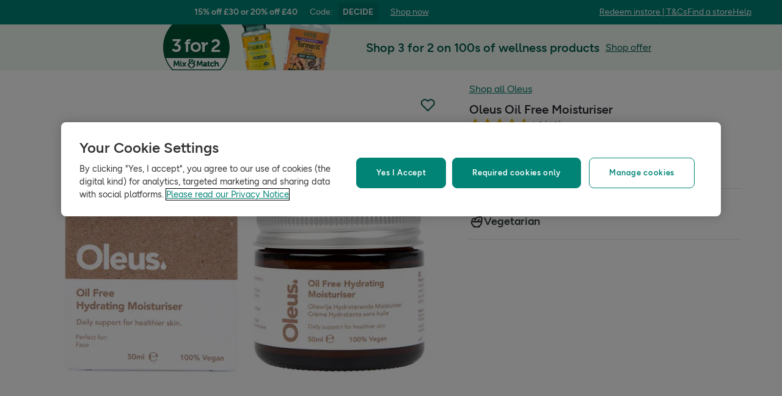

--- FILE ---
content_type: text/html; charset=utf-8
request_url: https://www.hollandandbarrett.com/shop/product/oleus-oil-free-moisturiser-60044472?skuid=044472
body_size: 54314
content:
<!DOCTYPE html>
<html lang="en">
<head>
<script type="text/javascript">
window.dataLayer = window.dataLayer || [];
var utag_data = utag_data || {};
</script>
<meta name="theme-color" content="#00594c"/>
<meta name="viewport" content="width=device-width, initial-scale=1.0" />

<meta name="apple-itunes-app" content="app-id=947298527, app-argument=https://www.hollandandbarrett.com/shop/product/oleus-oil-free-moisturiser-60044472">

<meta name="robots" content="index, follow"/><meta name="description" content="Shop Oleus Oil Free Moisturiser at Holland &amp; Barrett"/>
<title>Moisturiser</title>
<link rel="manifest" href="/manifest.webmanifest" crossorigin="anonymous" />
<link rel="canonical" href="https://www.hollandandbarrett.com/shop/product/oleus-oil-free-moisturiser-60044472"/>
<link rel="preconnect" href="https://images.hollandandbarrettimages.co.uk" crossorigin="anonymous" />
<link rel="preconnect" href="https://dam.hollandandbarrettimages.co.uk" crossorigin="anonymous" />
<link rel="preconnect" id="__COMPONENTS_URL__" href="https://composer.assets.hollandandbarrett.com/" crossorigin="anonymous" />
<link rel="icon" href="https://dam.hollandandbarrettimages.co.uk/design-system/_raw/5ef7806e-8ffc-498a-99f3-927bbe6a6f7f/favicon-32x32.webp" type="image/png" />
<link rel="apple-touch-icon" sizes="48x48" href="https://dam.hollandandbarrettimages.co.uk/design-system/_raw/b948d49e-8dd1-4d18-8e99-ef74dc31079f/icon-48x48.webp" />
<link rel="apple-touch-icon" sizes="72x72" href="https://dam.hollandandbarrettimages.co.uk/design-system/_raw/c448cd94-526b-4894-aa1d-0988afba8e3b/icon-72x72.webp" />
<link rel="apple-touch-icon" sizes="96x96" href="https://dam.hollandandbarrettimages.co.uk/design-system/_raw/171244ee-211b-442f-9caf-7fabd6dd8503/icon-96x96.webp" />
<link rel="apple-touch-icon" sizes="144x144" href="https://dam.hollandandbarrettimages.co.uk/design-system/_raw/f0194283-e468-48ad-bdc3-c91f24e34c8e/icon-144x144.webp" />
<link rel="apple-touch-icon" sizes="192x192" href="https://dam.hollandandbarrettimages.co.uk/design-system/_raw/47332288-d35c-4540-bd11-2fbca5b07b8a/icon-192x192.webp" />
<link rel="apple-touch-icon" sizes="256x256" href="https://dam.hollandandbarrettimages.co.uk/design-system/_raw/16328e53-9a26-42a4-8320-26f5971a0b1b/icon-256x256.webp" />
<link rel="apple-touch-icon" sizes="384x384" href="https://dam.hollandandbarrettimages.co.uk/design-system/_raw/40f0c7a6-8253-47be-81df-3ff66c9bcc26/icon-384x384.webp" />
<link rel="apple-touch-icon" sizes="512x512" href="https://dam.hollandandbarrettimages.co.uk/design-system/_raw/6788cf6e-b35c-45b8-abde-1af321f2cda1/icon-512x512.webp" />

<link rel="preload" href="https://composer.assets.hollandandbarrett.com/assets/destyle.min.css" as="style" crossorigin="anonymous" />

<link rel="preload" href="https://composer.assets.hollandandbarrett.com/assets/legacy.css" as="style" crossorigin="anonymous" />

<link rel="preload" href="https://composer.assets.hollandandbarrett.com/lib/WEB/bx_search/searchfeuikit/3.2.0/searchfeuikit.css" as="style" crossorigin="anonymous" />

<link rel="preload" href="https://composer.assets.hollandandbarrett.com/lib/WEB/design_system/design-system-biome-web/2.0.13/design-system-biome-web.css" as="style" crossorigin="anonymous" />

<link rel="preload" href="https://composer.assets.hollandandbarrett.com/lib/WEB/design_system/ui-kit-biome/2.7.1/ui-kit-biome.css" as="style" crossorigin="anonymous" />

<link rel="preload" href="https://composer.assets.hollandandbarrett.com/WEB/bx_search/basketpreviewwidget/1.91.0/basketpreviewwidget.css" as="style" crossorigin="anonymous" />

<link rel="preload" href="https://composer.assets.hollandandbarrett.com/WEB/attract/smartappbanner/1.2.9/smartappbanner.css" as="style" crossorigin="anonymous" />

<link rel="preload" href="https://composer.assets.hollandandbarrett.com/WEB/attract/geopopup/2.0.96/geopopup.css" as="style" crossorigin="anonymous" />

<link rel="preload" href="https://composer.assets.hollandandbarrett.com/WEB/attract/slimglobalbanner/1.4.0/slimglobalbanner.css" as="style" crossorigin="anonymous" />

<link rel="preload" href="https://composer.assets.hollandandbarrett.com/WEB/bx_search/megaheaderwidget/1.91.0/megaheaderwidget.css" as="style" crossorigin="anonymous" />

<link rel="preload" href="https://composer.assets.hollandandbarrett.com/WEB/attract/foodglobalbanner/1.5.7/foodglobalbanner.css" as="style" crossorigin="anonymous" />

<link rel="preload" href="https://composer.assets.hollandandbarrett.com/WEB/attract/container/2.1.2/container.css" as="style" crossorigin="anonymous" />

<link rel="preload" href="https://composer.assets.hollandandbarrett.com/WEB/bx_search/breadcrumbswidget/1.67.0/breadcrumbswidget.css" as="style" crossorigin="anonymous" />

<link rel="preload" href="https://composer.assets.hollandandbarrett.com/WEB/pdp/pdpglobalbanner/5.0.6/pdpglobalbanner.css" as="style" crossorigin="anonymous" />

<link rel="preload" href="https://composer.assets.hollandandbarrett.com/WEB/pdp/pdplayout/1.0.11/pdplayout.css" as="style" crossorigin="anonymous" />

<link rel="preload" href="https://composer.assets.hollandandbarrett.com/WEB/pdp/pdpcontainer/1.0.8/pdpcontainer.css" as="style" crossorigin="anonymous" />

<link rel="preload" href="https://composer.assets.hollandandbarrett.com/WEB/pdp/productflags/4.0.2/productflags.css" as="style" crossorigin="anonymous" />

<link rel="preload" href="https://composer.assets.hollandandbarrett.com/WEB/pdp/productheader/4.0.4/productheader.css" as="style" crossorigin="anonymous" />

<link rel="preload" href="https://composer.assets.hollandandbarrett.com/WEB/pdp/missionbadges/2.0.0/missionbadges.css" as="style" crossorigin="anonymous" />

<link rel="preload" href="https://composer.assets.hollandandbarrett.com/WEB/pdp/productbenefits/2.0.0/productbenefits.css" as="style" crossorigin="anonymous" />

<link rel="preload" href="https://composer.assets.hollandandbarrett.com/WEB/pdp/variantselectors/4.0.1/variantselectors.css" as="style" crossorigin="anonymous" />

<link rel="preload" href="https://composer.assets.hollandandbarrett.com/WEB/pdp/productproperties/4.0.0/productproperties.css" as="style" crossorigin="anonymous" />

<link rel="preload" href="https://composer.assets.hollandandbarrett.com/WEB/pdp/addtobasket/8.3.7/addtobasket.css" as="style" crossorigin="anonymous" />

<link rel="preload" href="https://composer.assets.hollandandbarrett.com/WEB/customer/mppmodalwidget/1.1.1/mppmodalwidget.css" as="style" crossorigin="anonymous" />

<link rel="preload" href="https://composer.assets.hollandandbarrett.com/WEB/payments/paymentawareness/2.0.0/paymentawareness.css" as="style" crossorigin="anonymous" />

<link rel="preload" href="https://composer.assets.hollandandbarrett.com/WEB/pdp/subscribe/4.2.0/subscribe.css" as="style" crossorigin="anonymous" />

<link rel="preload" href="https://composer.assets.hollandandbarrett.com/WEB/pdp/emwa/5.0.18/emwa.css" as="style" crossorigin="anonymous" />

<link rel="preload" href="https://composer.assets.hollandandbarrett.com/WEB/pdp/productgallery/8.0.1/productgallery.css" as="style" crossorigin="anonymous" />

<link rel="preload" href="https://composer.assets.hollandandbarrett.com/WEB/attract/container/2.1.4/container.css" as="style" crossorigin="anonymous" />

<link rel="preload" href="https://composer.assets.hollandandbarrett.com/WEB/pdp/macronutrients/3.0.1/macronutrients.css" as="style" crossorigin="anonymous" />

<link rel="preload" href="https://composer.assets.hollandandbarrett.com/WEB/pdp/accordions/4.0.9/accordions.css" as="style" crossorigin="anonymous" />

<link rel="preload" href="https://composer.assets.hollandandbarrett.com/WEB/pdp/reviewcapturemodal/1.0.4/reviewcapturemodal.css" as="style" crossorigin="anonymous" />

<link rel="preload" href="https://composer.assets.hollandandbarrett.com/WEB/pdp/customersection/5.1.0/customersection.css" as="style" crossorigin="anonymous" />

<link rel="preload" href="https://composer.assets.hollandandbarrett.com/WEB/pdp/contentbanner/1.1.0/contentbanner.css" as="style" crossorigin="anonymous" />

<link rel="preload" href="https://composer.assets.hollandandbarrett.com/WEB/pdp/pdpcontent/2.0.5/pdpcontent.css" as="style" crossorigin="anonymous" />

<link rel="preload" href="https://composer.assets.hollandandbarrett.com/WEB/bx_search/spacingwidget/1.35.0/spacingwidget.css" as="style" crossorigin="anonymous" />

<link rel="preload" href="https://composer.assets.hollandandbarrett.com/WEB/personalisation/productrecscarousel/5.6.0/productrecscarousel.css" as="style" crossorigin="anonymous" />

<link rel="preload" href="https://composer.assets.hollandandbarrett.com/WEB/personalisation/tabbedcarousels/5.0.7/tabbedcarousels.css" as="style" crossorigin="anonymous" />

<link rel="preload" href="https://composer.assets.hollandandbarrett.com/WEB/pdp/compare/3.1.2/compare.css" as="style" crossorigin="anonymous" />

<link rel="preload" href="https://composer.assets.hollandandbarrett.com/WEB/bx_search/layoutwidget/1.56.0/layoutwidget.css" as="style" crossorigin="anonymous" />

<link rel="preload" href="https://composer.assets.hollandandbarrett.com/WEB/bx_search/genericquicklinks/1.82.0/genericquicklinks.css" as="style" crossorigin="anonymous" />

<link rel="preload" href="https://composer.assets.hollandandbarrett.com/WEB/bx_search/spacingwidget/1.7.2/spacingwidget.css" as="style" crossorigin="anonymous" />

<link rel="preload" href="https://composer.assets.hollandandbarrett.com/WEB/bx_search/helpwidget/1.89.0/helpwidget.css" as="style" crossorigin="anonymous" />

<link rel="preload" href="https://composer.assets.hollandandbarrett.com/WEB/customer/leadgenerationwidget/3.0.0/leadgenerationwidget.css" as="style" crossorigin="anonymous" />

<link rel="preload" href="https://composer.assets.hollandandbarrett.com/WEB/bx_search/footerwidget/1.82.0/footerwidget.css" as="style" crossorigin="anonymous" />

<link rel="preload" href="https://composer.assets.hollandandbarrett.com/WEB/payments/availablepaymentmethods/1.1.0/availablepaymentmethods.css" as="style" crossorigin="anonymous" />

<link rel="preload" href="https://composer.assets.hollandandbarrett.com/WEB/payments/expresspayment/2.5.0/expresspayment.css" as="style" crossorigin="anonymous" />


<link rel="stylesheet" href="https://composer.assets.hollandandbarrett.com/assets/destyle.min.css" crossorigin="anonymous" />

<link rel="stylesheet" href="https://composer.assets.hollandandbarrett.com/assets/legacy.css" crossorigin="anonymous" />

<link rel="stylesheet" href="https://composer.assets.hollandandbarrett.com/lib/WEB/bx_search/searchfeuikit/3.2.0/searchfeuikit.css" crossorigin="anonymous" />

<link rel="stylesheet" href="https://composer.assets.hollandandbarrett.com/lib/WEB/design_system/design-system-biome-web/2.0.13/design-system-biome-web.css" crossorigin="anonymous" />

<link rel="stylesheet" href="https://composer.assets.hollandandbarrett.com/lib/WEB/design_system/ui-kit-biome/2.7.1/ui-kit-biome.css" crossorigin="anonymous" />

<link rel="stylesheet" href="https://composer.assets.hollandandbarrett.com/WEB/bx_search/basketpreviewwidget/1.91.0/basketpreviewwidget.css" crossorigin="anonymous" />

<link rel="stylesheet" href="https://composer.assets.hollandandbarrett.com/WEB/attract/smartappbanner/1.2.9/smartappbanner.css" crossorigin="anonymous" />

<link rel="stylesheet" href="https://composer.assets.hollandandbarrett.com/WEB/attract/geopopup/2.0.96/geopopup.css" crossorigin="anonymous" />

<link rel="stylesheet" href="https://composer.assets.hollandandbarrett.com/WEB/attract/slimglobalbanner/1.4.0/slimglobalbanner.css" crossorigin="anonymous" />

<link rel="stylesheet" href="https://composer.assets.hollandandbarrett.com/WEB/bx_search/megaheaderwidget/1.91.0/megaheaderwidget.css" crossorigin="anonymous" />

<link rel="stylesheet" href="https://composer.assets.hollandandbarrett.com/WEB/attract/foodglobalbanner/1.5.7/foodglobalbanner.css" crossorigin="anonymous" />

<link rel="stylesheet" href="https://composer.assets.hollandandbarrett.com/WEB/attract/container/2.1.2/container.css" crossorigin="anonymous" />

<link rel="stylesheet" href="https://composer.assets.hollandandbarrett.com/WEB/bx_search/breadcrumbswidget/1.67.0/breadcrumbswidget.css" crossorigin="anonymous" />

<link rel="stylesheet" href="https://composer.assets.hollandandbarrett.com/WEB/pdp/pdpglobalbanner/5.0.6/pdpglobalbanner.css" crossorigin="anonymous" />

<link rel="stylesheet" href="https://composer.assets.hollandandbarrett.com/WEB/pdp/pdplayout/1.0.11/pdplayout.css" crossorigin="anonymous" />

<link rel="stylesheet" href="https://composer.assets.hollandandbarrett.com/WEB/pdp/pdpcontainer/1.0.8/pdpcontainer.css" crossorigin="anonymous" />

<link rel="stylesheet" href="https://composer.assets.hollandandbarrett.com/WEB/pdp/productflags/4.0.2/productflags.css" crossorigin="anonymous" />

<link rel="stylesheet" href="https://composer.assets.hollandandbarrett.com/WEB/pdp/productheader/4.0.4/productheader.css" crossorigin="anonymous" />

<link rel="stylesheet" href="https://composer.assets.hollandandbarrett.com/WEB/pdp/missionbadges/2.0.0/missionbadges.css" crossorigin="anonymous" />

<link rel="stylesheet" href="https://composer.assets.hollandandbarrett.com/WEB/pdp/productbenefits/2.0.0/productbenefits.css" crossorigin="anonymous" />

<link rel="stylesheet" href="https://composer.assets.hollandandbarrett.com/WEB/pdp/variantselectors/4.0.1/variantselectors.css" crossorigin="anonymous" />

<link rel="stylesheet" href="https://composer.assets.hollandandbarrett.com/WEB/pdp/productproperties/4.0.0/productproperties.css" crossorigin="anonymous" />

<link rel="stylesheet" href="https://composer.assets.hollandandbarrett.com/WEB/pdp/addtobasket/8.3.7/addtobasket.css" crossorigin="anonymous" />

<link rel="stylesheet" href="https://composer.assets.hollandandbarrett.com/WEB/customer/mppmodalwidget/1.1.1/mppmodalwidget.css" crossorigin="anonymous" />

<link rel="stylesheet" href="https://composer.assets.hollandandbarrett.com/WEB/payments/paymentawareness/2.0.0/paymentawareness.css" crossorigin="anonymous" />

<link rel="stylesheet" href="https://composer.assets.hollandandbarrett.com/WEB/pdp/subscribe/4.2.0/subscribe.css" crossorigin="anonymous" />

<link rel="stylesheet" href="https://composer.assets.hollandandbarrett.com/WEB/pdp/emwa/5.0.18/emwa.css" crossorigin="anonymous" />

<link rel="stylesheet" href="https://composer.assets.hollandandbarrett.com/WEB/pdp/productgallery/8.0.1/productgallery.css" crossorigin="anonymous" />

<link rel="stylesheet" href="https://composer.assets.hollandandbarrett.com/WEB/attract/container/2.1.4/container.css" crossorigin="anonymous" />

<link rel="stylesheet" href="https://composer.assets.hollandandbarrett.com/WEB/pdp/macronutrients/3.0.1/macronutrients.css" crossorigin="anonymous" />

<link rel="stylesheet" href="https://composer.assets.hollandandbarrett.com/WEB/pdp/accordions/4.0.9/accordions.css" crossorigin="anonymous" />

<link rel="stylesheet" href="https://composer.assets.hollandandbarrett.com/WEB/pdp/reviewcapturemodal/1.0.4/reviewcapturemodal.css" crossorigin="anonymous" />

<link rel="stylesheet" href="https://composer.assets.hollandandbarrett.com/WEB/pdp/customersection/5.1.0/customersection.css" crossorigin="anonymous" />

<link rel="stylesheet" href="https://composer.assets.hollandandbarrett.com/WEB/pdp/contentbanner/1.1.0/contentbanner.css" crossorigin="anonymous" />

<link rel="stylesheet" href="https://composer.assets.hollandandbarrett.com/WEB/pdp/pdpcontent/2.0.5/pdpcontent.css" crossorigin="anonymous" />

<link rel="stylesheet" href="https://composer.assets.hollandandbarrett.com/WEB/bx_search/spacingwidget/1.35.0/spacingwidget.css" crossorigin="anonymous" />

<link rel="stylesheet" href="https://composer.assets.hollandandbarrett.com/WEB/personalisation/productrecscarousel/5.6.0/productrecscarousel.css" crossorigin="anonymous" />

<link rel="stylesheet" href="https://composer.assets.hollandandbarrett.com/WEB/personalisation/tabbedcarousels/5.0.7/tabbedcarousels.css" crossorigin="anonymous" />

<link rel="stylesheet" href="https://composer.assets.hollandandbarrett.com/WEB/pdp/compare/3.1.2/compare.css" crossorigin="anonymous" />

<link rel="stylesheet" href="https://composer.assets.hollandandbarrett.com/WEB/bx_search/layoutwidget/1.56.0/layoutwidget.css" crossorigin="anonymous" />

<link rel="stylesheet" href="https://composer.assets.hollandandbarrett.com/WEB/bx_search/genericquicklinks/1.82.0/genericquicklinks.css" crossorigin="anonymous" />

<link rel="stylesheet" href="https://composer.assets.hollandandbarrett.com/WEB/bx_search/spacingwidget/1.7.2/spacingwidget.css" crossorigin="anonymous" />

<link rel="stylesheet" href="https://composer.assets.hollandandbarrett.com/WEB/bx_search/helpwidget/1.89.0/helpwidget.css" crossorigin="anonymous" />

<link rel="stylesheet" href="https://composer.assets.hollandandbarrett.com/WEB/customer/leadgenerationwidget/3.0.0/leadgenerationwidget.css" crossorigin="anonymous" />

<link rel="stylesheet" href="https://composer.assets.hollandandbarrett.com/WEB/bx_search/footerwidget/1.82.0/footerwidget.css" crossorigin="anonymous" />

<link rel="stylesheet" href="https://composer.assets.hollandandbarrett.com/WEB/payments/availablepaymentmethods/1.1.0/availablepaymentmethods.css" crossorigin="anonymous" />

<link rel="stylesheet" href="https://composer.assets.hollandandbarrett.com/WEB/payments/expresspayment/2.5.0/expresspayment.css" crossorigin="anonymous" />


<script type="systemjs-importmap">{"imports":{"system":"https://composer.assets.hollandandbarrett.com/assets/system.js","react-dom":"https://composer.assets.hollandandbarrett.com/assets/shared/react-dom.18.2.0.js","react":"https://composer.assets.hollandandbarrett.com/assets/shared/react.18.2.0.js","@hnbi/composer-react-renderer":"https://composer.assets.hollandandbarrett.com/lib/WEB/composer/composer-react-renderer/1.1.5/composer-react-renderer.js","@hnbi/apigateway":"https://composer.assets.hollandandbarrett.com/lib/WEB/composer/apigateway/1.2.8/apigateway.js","@hnbi/composereventbus":"https://composer.assets.hollandandbarrett.com/lib/WEB/bx_search/composereventbus/1.3.4/composereventbus.js","@hnbi/searchfeuikit":"https://composer.assets.hollandandbarrett.com/lib/WEB/bx_search/searchfeuikit/3.2.0/searchfeuikit.js","@hnbi/design-system-biome-web":"https://composer.assets.hollandandbarrett.com/lib/WEB/design_system/design-system-biome-web/2.0.13/design-system-biome-web.js","@hnbi/gtmprovider":"https://composer.assets.hollandandbarrett.com/lib/WEB/composer/gtmProvider/1.3.4/gtmprovider.js","@hnbi/apigateway":"https://composer.assets.hollandandbarrett.com/lib/WEB/composer/apigateway/1.2.8/apigateway.js","react-dom":"https://composer.assets.hollandandbarrett.com/assets/shared/react-dom.18.2.0.js","react":"https://composer.assets.hollandandbarrett.com/assets/shared/react.18.2.0.js","@hnbi/ui-kit-biome":"https://composer.assets.hollandandbarrett.com/lib/WEB/design_system/ui-kit-biome/2.7.1/ui-kit-biome.js","@widget/pdp/meta/5.0.0":"https://composer.assets.hollandandbarrett.com/WEB/pdp/meta/5.0.0/meta.js","@widget/bx_search/analyticshelperwidget/1.72.0":"https://composer.assets.hollandandbarrett.com/WEB/bx_search/analyticshelperwidget/1.72.0/analyticshelperwidget.js","@widget/bx_search/basketpreviewwidget/1.91.0":"https://composer.assets.hollandandbarrett.com/WEB/bx_search/basketpreviewwidget/1.91.0/basketpreviewwidget.js","@widget/attract/smartappbanner/1.2.9":"https://composer.assets.hollandandbarrett.com/WEB/attract/smartappbanner/1.2.9/smartappbanner.js","@widget/attract/geopopup/2.0.96":"https://composer.assets.hollandandbarrett.com/WEB/attract/geopopup/2.0.96/geopopup.js","@widget/attract/slimglobalbanner/1.4.0":"https://composer.assets.hollandandbarrett.com/WEB/attract/slimglobalbanner/1.4.0/slimglobalbanner.js","@widget/bx_search/megaheaderwidget/1.91.0":"https://composer.assets.hollandandbarrett.com/WEB/bx_search/megaheaderwidget/1.91.0/megaheaderwidget.js","@widget/attract/foodglobalbanner/1.5.7":"https://composer.assets.hollandandbarrett.com/WEB/attract/foodglobalbanner/1.5.7/foodglobalbanner.js","@widget/attract/container/2.1.2":"https://composer.assets.hollandandbarrett.com/WEB/attract/container/2.1.2/container.js","@widget/bx_search/breadcrumbswidget/1.67.0":"https://composer.assets.hollandandbarrett.com/WEB/bx_search/breadcrumbswidget/1.67.0/breadcrumbswidget.js","@widget/pdp/pdpglobalbanner/5.0.6":"https://composer.assets.hollandandbarrett.com/WEB/pdp/pdpglobalbanner/5.0.6/pdpglobalbanner.js","@widget/pdp/pdplayout/1.0.11":"https://composer.assets.hollandandbarrett.com/WEB/pdp/pdplayout/1.0.11/pdplayout.js","@widget/pdp/pdpcontainer/1.0.8":"https://composer.assets.hollandandbarrett.com/WEB/pdp/pdpcontainer/1.0.8/pdpcontainer.js","@widget/pdp/productflags/4.0.2":"https://composer.assets.hollandandbarrett.com/WEB/pdp/productflags/4.0.2/productflags.js","@widget/pdp/productheader/4.0.4":"https://composer.assets.hollandandbarrett.com/WEB/pdp/productheader/4.0.4/productheader.js","@widget/pdp/missionbadges/2.0.0":"https://composer.assets.hollandandbarrett.com/WEB/pdp/missionbadges/2.0.0/missionbadges.js","@widget/pdp/productbenefits/2.0.0":"https://composer.assets.hollandandbarrett.com/WEB/pdp/productbenefits/2.0.0/productbenefits.js","@widget/pdp/variantselectors/4.0.1":"https://composer.assets.hollandandbarrett.com/WEB/pdp/variantselectors/4.0.1/variantselectors.js","@widget/pdp/productproperties/4.0.0":"https://composer.assets.hollandandbarrett.com/WEB/pdp/productproperties/4.0.0/productproperties.js","@widget/pdp/addtobasket/8.3.7":"https://composer.assets.hollandandbarrett.com/WEB/pdp/addtobasket/8.3.7/addtobasket.js","@widget/customer/mppmodalwidget/1.1.1":"https://composer.assets.hollandandbarrett.com/WEB/customer/mppmodalwidget/1.1.1/mppmodalwidget.js","@widget/payments/paymentawareness/2.0.0":"https://composer.assets.hollandandbarrett.com/WEB/payments/paymentawareness/2.0.0/paymentawareness.js","@widget/pdp/subscribe/4.2.0":"https://composer.assets.hollandandbarrett.com/WEB/pdp/subscribe/4.2.0/subscribe.js","@widget/pdp/emwa/5.0.18":"https://composer.assets.hollandandbarrett.com/WEB/pdp/emwa/5.0.18/emwa.js","@widget/pdp/productgallery/8.0.1":"https://composer.assets.hollandandbarrett.com/WEB/pdp/productgallery/8.0.1/productgallery.js","@widget/attract/container/2.1.4":"https://composer.assets.hollandandbarrett.com/WEB/attract/container/2.1.4/container.js","@widget/pdp/macronutrients/3.0.1":"https://composer.assets.hollandandbarrett.com/WEB/pdp/macronutrients/3.0.1/macronutrients.js","@widget/pdp/accordions/4.0.9":"https://composer.assets.hollandandbarrett.com/WEB/pdp/accordions/4.0.9/accordions.js","@widget/pdp/reviewcapturemodal/1.0.4":"https://composer.assets.hollandandbarrett.com/WEB/pdp/reviewcapturemodal/1.0.4/reviewcapturemodal.js","@widget/pdp/customersection/5.1.0":"https://composer.assets.hollandandbarrett.com/WEB/pdp/customersection/5.1.0/customersection.js","@widget/pdp/contentbanner/1.1.0":"https://composer.assets.hollandandbarrett.com/WEB/pdp/contentbanner/1.1.0/contentbanner.js","@widget/pdp/pdpcontent/2.0.5":"https://composer.assets.hollandandbarrett.com/WEB/pdp/pdpcontent/2.0.5/pdpcontent.js","@widget/bx_search/spacingwidget/1.35.0":"https://composer.assets.hollandandbarrett.com/WEB/bx_search/spacingwidget/1.35.0/spacingwidget.js","@widget/personalisation/productrecscarousel/5.6.0":"https://composer.assets.hollandandbarrett.com/WEB/personalisation/productrecscarousel/5.6.0/productrecscarousel.js","@widget/personalisation/tabbedcarousels/5.0.7":"https://composer.assets.hollandandbarrett.com/WEB/personalisation/tabbedcarousels/5.0.7/tabbedcarousels.js","@widget/pdp/compare/3.1.2":"https://composer.assets.hollandandbarrett.com/WEB/pdp/compare/3.1.2/compare.js","@widget/bx_search/layoutwidget/1.56.0":"https://composer.assets.hollandandbarrett.com/WEB/bx_search/layoutwidget/1.56.0/layoutwidget.js","@widget/bx_search/genericquicklinks/1.82.0":"https://composer.assets.hollandandbarrett.com/WEB/bx_search/genericquicklinks/1.82.0/genericquicklinks.js","@widget/bx_search/spacingwidget/1.7.2":"https://composer.assets.hollandandbarrett.com/WEB/bx_search/spacingwidget/1.7.2/spacingwidget.js","@widget/bx_search/helpwidget/1.89.0":"https://composer.assets.hollandandbarrett.com/WEB/bx_search/helpwidget/1.89.0/helpwidget.js","@widget/customer/leadgenerationwidget/3.0.0":"https://composer.assets.hollandandbarrett.com/WEB/customer/leadgenerationwidget/3.0.0/leadgenerationwidget.js","@widget/bx_search/footerwidget/1.82.0":"https://composer.assets.hollandandbarrett.com/WEB/bx_search/footerwidget/1.82.0/footerwidget.js","@widget/payments/availablepaymentmethods/1.1.0":"https://composer.assets.hollandandbarrett.com/WEB/payments/availablepaymentmethods/1.1.0/availablepaymentmethods.js","@widget/payments/expresspayment/2.5.0":"https://composer.assets.hollandandbarrett.com/WEB/payments/expresspayment/2.5.0/expresspayment.js"}}</script>

<link rel="preload" href="https://composer.assets.hollandandbarrett.com/assets/system.js" as="script" crossorigin="anonymous"/>

<link rel="preload" href="https://composer.assets.hollandandbarrett.com/assets/shared/react-dom.18.2.0.js" as="script" crossorigin="anonymous"/>

<link rel="preload" href="https://composer.assets.hollandandbarrett.com/assets/shared/react.18.2.0.js" as="script" crossorigin="anonymous"/>

<link rel="preload" href="https://composer.assets.hollandandbarrett.com/lib/WEB/composer/composer-react-renderer/1.1.5/composer-react-renderer.js" as="script" crossorigin="anonymous"/>

<link rel="preload" href="https://composer.assets.hollandandbarrett.com/lib/WEB/composer/apigateway/1.2.8/apigateway.js" as="script" crossorigin="anonymous"/>

<link rel="preload" href="https://composer.assets.hollandandbarrett.com/lib/WEB/bx_search/composereventbus/1.3.4/composereventbus.js" as="script" crossorigin="anonymous"/>

<link rel="preload" href="https://composer.assets.hollandandbarrett.com/lib/WEB/bx_search/searchfeuikit/3.2.0/searchfeuikit.js" as="script" crossorigin="anonymous"/>

<link rel="preload" href="https://composer.assets.hollandandbarrett.com/lib/WEB/design_system/design-system-biome-web/2.0.13/design-system-biome-web.js" as="script" crossorigin="anonymous"/>

<link rel="preload" href="https://composer.assets.hollandandbarrett.com/lib/WEB/composer/gtmProvider/1.3.4/gtmprovider.js" as="script" crossorigin="anonymous"/>

<link rel="preload" href="https://composer.assets.hollandandbarrett.com/lib/WEB/composer/apigateway/1.2.8/apigateway.js" as="script" crossorigin="anonymous"/>

<link rel="preload" href="https://composer.assets.hollandandbarrett.com/assets/shared/react-dom.18.2.0.js" as="script" crossorigin="anonymous"/>

<link rel="preload" href="https://composer.assets.hollandandbarrett.com/assets/shared/react.18.2.0.js" as="script" crossorigin="anonymous"/>

<link rel="preload" href="https://composer.assets.hollandandbarrett.com/lib/WEB/design_system/ui-kit-biome/2.7.1/ui-kit-biome.js" as="script" crossorigin="anonymous"/>

<link rel="preload" href="https://composer.assets.hollandandbarrett.com/WEB/pdp/meta/5.0.0/meta.js" as="script" crossorigin="anonymous"/>

<link rel="preload" href="https://composer.assets.hollandandbarrett.com/WEB/bx_search/analyticshelperwidget/1.72.0/analyticshelperwidget.js" as="script" crossorigin="anonymous"/>

<link rel="preload" href="https://composer.assets.hollandandbarrett.com/WEB/bx_search/basketpreviewwidget/1.91.0/basketpreviewwidget.js" as="script" crossorigin="anonymous"/>

<link rel="preload" href="https://composer.assets.hollandandbarrett.com/WEB/attract/smartappbanner/1.2.9/smartappbanner.js" as="script" crossorigin="anonymous"/>

<link rel="preload" href="https://composer.assets.hollandandbarrett.com/WEB/attract/geopopup/2.0.96/geopopup.js" as="script" crossorigin="anonymous"/>

<link rel="preload" href="https://composer.assets.hollandandbarrett.com/WEB/attract/slimglobalbanner/1.4.0/slimglobalbanner.js" as="script" crossorigin="anonymous"/>

<link rel="preload" href="https://composer.assets.hollandandbarrett.com/WEB/bx_search/megaheaderwidget/1.91.0/megaheaderwidget.js" as="script" crossorigin="anonymous"/>

<link rel="preload" href="https://composer.assets.hollandandbarrett.com/WEB/attract/foodglobalbanner/1.5.7/foodglobalbanner.js" as="script" crossorigin="anonymous"/>

<link rel="preload" href="https://composer.assets.hollandandbarrett.com/WEB/attract/container/2.1.2/container.js" as="script" crossorigin="anonymous"/>

<link rel="preload" href="https://composer.assets.hollandandbarrett.com/WEB/bx_search/breadcrumbswidget/1.67.0/breadcrumbswidget.js" as="script" crossorigin="anonymous"/>

<link rel="preload" href="https://composer.assets.hollandandbarrett.com/WEB/pdp/pdpglobalbanner/5.0.6/pdpglobalbanner.js" as="script" crossorigin="anonymous"/>

<link rel="preload" href="https://composer.assets.hollandandbarrett.com/WEB/pdp/pdplayout/1.0.11/pdplayout.js" as="script" crossorigin="anonymous"/>

<link rel="preload" href="https://composer.assets.hollandandbarrett.com/WEB/pdp/pdpcontainer/1.0.8/pdpcontainer.js" as="script" crossorigin="anonymous"/>

<link rel="preload" href="https://composer.assets.hollandandbarrett.com/WEB/pdp/productflags/4.0.2/productflags.js" as="script" crossorigin="anonymous"/>

<link rel="preload" href="https://composer.assets.hollandandbarrett.com/WEB/pdp/productheader/4.0.4/productheader.js" as="script" crossorigin="anonymous"/>

<link rel="preload" href="https://composer.assets.hollandandbarrett.com/WEB/pdp/missionbadges/2.0.0/missionbadges.js" as="script" crossorigin="anonymous"/>

<link rel="preload" href="https://composer.assets.hollandandbarrett.com/WEB/pdp/productbenefits/2.0.0/productbenefits.js" as="script" crossorigin="anonymous"/>

<link rel="preload" href="https://composer.assets.hollandandbarrett.com/WEB/pdp/variantselectors/4.0.1/variantselectors.js" as="script" crossorigin="anonymous"/>

<link rel="preload" href="https://composer.assets.hollandandbarrett.com/WEB/pdp/productproperties/4.0.0/productproperties.js" as="script" crossorigin="anonymous"/>

<link rel="preload" href="https://composer.assets.hollandandbarrett.com/WEB/pdp/addtobasket/8.3.7/addtobasket.js" as="script" crossorigin="anonymous"/>

<link rel="preload" href="https://composer.assets.hollandandbarrett.com/WEB/customer/mppmodalwidget/1.1.1/mppmodalwidget.js" as="script" crossorigin="anonymous"/>

<link rel="preload" href="https://composer.assets.hollandandbarrett.com/WEB/payments/paymentawareness/2.0.0/paymentawareness.js" as="script" crossorigin="anonymous"/>

<link rel="preload" href="https://composer.assets.hollandandbarrett.com/WEB/pdp/subscribe/4.2.0/subscribe.js" as="script" crossorigin="anonymous"/>

<link rel="preload" href="https://composer.assets.hollandandbarrett.com/WEB/pdp/emwa/5.0.18/emwa.js" as="script" crossorigin="anonymous"/>

<link rel="preload" href="https://composer.assets.hollandandbarrett.com/WEB/pdp/productgallery/8.0.1/productgallery.js" as="script" crossorigin="anonymous"/>

<link rel="preload" href="https://composer.assets.hollandandbarrett.com/WEB/attract/container/2.1.4/container.js" as="script" crossorigin="anonymous"/>

<link rel="preload" href="https://composer.assets.hollandandbarrett.com/WEB/pdp/macronutrients/3.0.1/macronutrients.js" as="script" crossorigin="anonymous"/>

<link rel="preload" href="https://composer.assets.hollandandbarrett.com/WEB/pdp/accordions/4.0.9/accordions.js" as="script" crossorigin="anonymous"/>

<link rel="preload" href="https://composer.assets.hollandandbarrett.com/WEB/pdp/reviewcapturemodal/1.0.4/reviewcapturemodal.js" as="script" crossorigin="anonymous"/>

<link rel="preload" href="https://composer.assets.hollandandbarrett.com/WEB/pdp/customersection/5.1.0/customersection.js" as="script" crossorigin="anonymous"/>

<link rel="preload" href="https://composer.assets.hollandandbarrett.com/WEB/pdp/contentbanner/1.1.0/contentbanner.js" as="script" crossorigin="anonymous"/>

<link rel="preload" href="https://composer.assets.hollandandbarrett.com/WEB/pdp/pdpcontent/2.0.5/pdpcontent.js" as="script" crossorigin="anonymous"/>

<link rel="preload" href="https://composer.assets.hollandandbarrett.com/WEB/bx_search/spacingwidget/1.35.0/spacingwidget.js" as="script" crossorigin="anonymous"/>

<link rel="preload" href="https://composer.assets.hollandandbarrett.com/WEB/personalisation/productrecscarousel/5.6.0/productrecscarousel.js" as="script" crossorigin="anonymous"/>

<link rel="preload" href="https://composer.assets.hollandandbarrett.com/WEB/personalisation/tabbedcarousels/5.0.7/tabbedcarousels.js" as="script" crossorigin="anonymous"/>

<link rel="preload" href="https://composer.assets.hollandandbarrett.com/WEB/pdp/compare/3.1.2/compare.js" as="script" crossorigin="anonymous"/>

<link rel="preload" href="https://composer.assets.hollandandbarrett.com/WEB/bx_search/layoutwidget/1.56.0/layoutwidget.js" as="script" crossorigin="anonymous"/>

<link rel="preload" href="https://composer.assets.hollandandbarrett.com/WEB/bx_search/genericquicklinks/1.82.0/genericquicklinks.js" as="script" crossorigin="anonymous"/>

<link rel="preload" href="https://composer.assets.hollandandbarrett.com/WEB/bx_search/spacingwidget/1.7.2/spacingwidget.js" as="script" crossorigin="anonymous"/>

<link rel="preload" href="https://composer.assets.hollandandbarrett.com/WEB/bx_search/helpwidget/1.89.0/helpwidget.js" as="script" crossorigin="anonymous"/>

<link rel="preload" href="https://composer.assets.hollandandbarrett.com/WEB/customer/leadgenerationwidget/3.0.0/leadgenerationwidget.js" as="script" crossorigin="anonymous"/>

<link rel="preload" href="https://composer.assets.hollandandbarrett.com/WEB/bx_search/footerwidget/1.82.0/footerwidget.js" as="script" crossorigin="anonymous"/>

<link rel="preload" href="https://composer.assets.hollandandbarrett.com/WEB/payments/availablepaymentmethods/1.1.0/availablepaymentmethods.js" as="script" crossorigin="anonymous"/>

<link rel="preload" href="https://composer.assets.hollandandbarrett.com/WEB/payments/expresspayment/2.5.0/expresspayment.js" as="script" crossorigin="anonymous"/>





<script async type="text/javascript" src="https://cloud.wordlift.io/app/bootstrap.js"></script>


<script id="__GLOBAL_CONFIG__" type="application/json">
{
"datadog": {
"env": "prod",
"service": "composer-widgets",
"sessionSampleRate": 100,
"logLevel": "info",
"site": "datadoghq.eu",
"forwardConsoleLogs": [],
"forwardErrorsToLogs": false
},
"analytics": {

"endpoint": "https://tracker.hollandandbarrett.com/events",

"maxBatchSize": 5,
"maxBatchInterval": 5000,
"retryAttempts": 4,
"trackPageLoad": true,
"trackScroll": true
}
}
</script>

</head>
<body>

<script type='text/javascript'>
(function (w, d, s, l, i) {
w[l] = w[l] || [];
w[l].push({
'gtm.start': new Date().getTime(),
event: 'gtm.js'
});
var f = d.getElementsByTagName(s)[0],
j = d.createElement(s),
dl = l != 'dataLayer' ? '&l=' + l : '';
j.async = true
j.src = 'https://www.googletagmanager.com/gtm.js?id=' + i + dl
f.parentNode.insertBefore(j, f)
})(window, document, 'script', 'dataLayer', 'GTM-KX367LN')
</script>
<div id="_root_"></div>

<script id="__LAYOUT__" type="application/json">{"name":"pdp_all","version":256,"platform":"WEB","widgets":[{"uuid":"e76c8d10-a6d2-4881-9987-9365dd1e35b6","name":"meta","version":"5.0.0","namespace":"pdp","properties":{"route":"pdp"},"assetType":"JS_ONLY","renderMode":"CSR","libDependencies":["@hnbi/design-system-biome-web","react","react-dom"],"translations":{},"resolveParamRequired":[],"resolveParamRefs":{"http_url_1_0_0":"e30e8694-3951-4004-9e41-3721d474a972","customer_auth_status_1_0_0":"16810457-3e50-4f70-b014-44b93a639334","customer_digital_identity_id_1_0_0":"dbc7e17c-45cf-4c45-8f2f-04fa26a1157b","locale_1_0_0":"acb236b0-a53b-442b-986e-ff83e49a3430","site_id_1_0_0":"8d1d9ba9-1a5d-40df-a7a9-32566c6e63e1","currency_1_0_0":"2e348275-6060-4f8f-ae81-82e577effc5f","pdp_product_data_5_0_0":"e1107d80-6666-4aa3-90f9-18c2d21b3c3d"}},{"uuid":"dda88a79-c8cb-4d58-94ef-2795976f61ec","name":"analyticshelperwidget","version":"1.72.0","namespace":"bx_search","properties":{ },"assetType":"JS_ONLY","renderMode":"CSR","libDependencies":["react","react-dom"],"translations":{},"resolveParamRequired":[],"resolveParamRefs":{"customer_session_1_0_0":"d8a4af63-4e25-4e59-a075-f469aa3db773","customer_loyalty_summary_2_0_0":"897a96d4-4a3c-4000-b25c-08787dfda0b0","hbi_session_id_1_0_0":"5b133820-5ce8-49e0-82f8-7fe57e5c6f37","alias_1_0_0":"8f9d72bd-fa21-4be9-92d9-c4567123d97e","ab_experiments_1_0_0":"ca33b23c-3c11-40c2-a986-fe47e0bf96e3","url_to_missions_1_0_1":"e5495e1e-fe3a-45d6-8eb9-a5867bbaa403","pagetype_info_1_0_0":"96125286-ff71-4192-ba0a-96e51948e1ee"}},{"uuid":"db929f7e-2418-4140-ad4f-6e9b5a9ba609","name":"basketpreviewwidget","version":"1.91.0","namespace":"bx_search","properties":{ },"assetType":"ALL","renderMode":"CSR","libDependencies":["@hnbi/design-system-biome-web","react","react-dom","@hnbi/apigateway","@hnbi/gtmprovider","@hnbi/ui-kit-biome","@hnbi/composereventbus"],"translations":{"bx_search":{"BasketPreviewWidgetQualifiedForDeliveryStart":"FREE","searchContentWidgetATBRemoveItemAriaLabelText":"remove one item from basket","BasketPreviewWidgetQualifiedForStandardDeliveryEnd":"standard delivery!","RRP":"RRP","MiniBasketWidgetActivatedPromotions":"Activated promotions ({{quantity}})","MiniBasketWidgetOfferPageLinkText":"View all products in {{promoName}}","MiniBasketWidgetPromoActivatedAdditionalProduct":"Promotion(s) activated! Add {{quantity}} more product from the promotion to activate it again.","MiniBasketWidgetContinueShopping":"Continue shopping","MiniBasketWidgetTitle":"Added to basket","MiniBasketWidgetGoToBasket":"Go to basket","MiniBasketWidgetSubtotalPriceOneItem":"Subtotal ({{quantity}} item)","BasketPreviewWidgetSpendMoreForNextDayDelivery":"Add {{AMOUNT}} for next day delivery","BasketPreviewWidgetTopSellersTitle":"Top sellers","BasketPreviewWidgetFreeClickCollectText":"Free Click & Collect","searchContentWidgetATBAddItemAriaLabelText":"add one more item to basket","miniBasketCustomersAlsoBought":"Customers also bought","MiniBasketWidgetPromoHelpMessage":"Almost there! Add {{quantity}} more products from the promotion to activate it.","searchContentWidgetLoadingLabel":"Loading","memberPrice":"Member price","basketPreviewWidgetSoldBy":"Delivered by","MiniBasketWidgetSubtotalPriceMulti":"Subtotal ({{quantity}} items)","BasketPreviewWidgetBasketTitleEmpty":"Your basket is empty","searchContentWidgetUnknownItemsRemoveError":"Sorry, it looks like there’s been an error and we can’t remove this item from your basket","miniBasketKeepDiscountsRolling":"Keep the discounts rolling","searchContentWidgetUnknownItemsAddError":"Sorry, it looks like there's been an error and we can't add this to your basket, please try again later.","MiniBasketWidgetPromoActivated":"Promotion(s) activated! Add more to maximise your savings!","BasketPreviewWidgetBasketTitle":"Your basket","searchContentWidgetATBMaxItemsCountError":"You have added the maximum number of products","BasketPreviewWidgetSpendMoreForFreeDelivery":"Add {{AMOUNT}} for FREE standard delivery","basketPreviewWidgetDeliveryOnly":" Delivery only","BasketPreviewWidgetQualifiedForNextDayDeliveryEnd":"next day delivery!","MiniBasketWidgetEmpty":"Your basket is empty.","miniBasketWidgetProductWasRemoved":"Product was removed","miniBasketProductRemoved":"was removed."}},"resolveParamRequired":[],"resolveParamRefs":{"ab_experiments_1_0_0":"ca33b23c-3c11-40c2-a986-fe47e0bf96e3","locale_1_0_0":"acb236b0-a53b-442b-986e-ff83e49a3430","site_id_1_0_0":"8d1d9ba9-1a5d-40df-a7a9-32566c6e63e1","ua_device_1_0_0":"d41d6ba3-0a20-48ce-967e-6fdc33d15e66","currency_1_0_0":"2e348275-6060-4f8f-ae81-82e577effc5f","language_1_0_0":"31f3524b-7c4c-4020-95be-6728733868ae"}},{"uuid":"5ced0c95-1999-4b60-b95a-13e8a514dfc0","name":"smartappbanner","version":"1.2.9","namespace":"attract","properties":{"heading":"Try our app","subtext":"20% off your first order","platform":"Android","exclusion":["/basket","/checkout","/checkout/*","/shop/product/*"],"inclusion":[],"buttonLink":"https://handb.onelink.me/Rkul/poeure0x","buttonLabel":"Open In App","isBannerEnabled":true},"assetType":"ALL","renderMode":"CSR","libDependencies":["react","react-dom"],"translations":{},"resolveParamRequired":[],"resolveParamRefs":{"http_url_1_0_0":"e30e8694-3951-4004-9e41-3721d474a972"}},{"uuid":"14b02d90-7307-433c-844b-2b6aeb781735","name":"geopopup","version":"2.0.96","namespace":"attract","properties":{"delay":0,"title":"We’re sorry, it looks like you’re shopping from a different country","timeDelay":0,"promptText":"Select your site","description":"We currently don’t deliver to your country from .com. Please try one of our international sites.","singleCountry":{"label":"UK"},"parentContinent":{"childCountries":[{"label":"Belgium"},{"label":"Netherlands"},{"label":"Ireland"},{"label":"Greece"},{"label":"Rest of Europe"}],"parentContinentName":"Europe"}},"assetType":"ALL","renderMode":"CSR","libDependencies":["react","react-dom","@hnbi/gtmprovider"],"translations":{},"resolveParamRequired":[],"resolveParamRefs":{"http_url_1_0_0":"e30e8694-3951-4004-9e41-3721d474a972","geo_location_1_0_0":"8adbb28a-a76e-4cf8-ba09-ae40ff8362db","site_id_1_0_0":"8d1d9ba9-1a5d-40df-a7a9-32566c6e63e1"}},{"uuid":"4b10c5ef-6e3d-4c1c-aaf5-b227a21ef03b","name":"slimglobalbanner","version":"1.4.0","namespace":"attract","properties":{"shop":{"link":"/shop/offers/3-for-2-mix-match/","text":"Shop now"},"helpLink":{"link":"https://help.hollandandbarrett.com/hc/en-gb","text":"Help"},"countdown":false,"promotion":{"code":"DECIDE","text":"15% off £30 or 20% off £40"},"activation":{"path":{"exclusion":["/stores/*","/the-health-hub/*","/info/delivery-and-returns/*","/shop/product/holland-barrett-hulled-sesame-seeds-60017180?skuid=017180","/info/find-the-bunny/","/info/email-exclusive-offer/","/services/*","/shop/offers/outlet/","/info/statement/","/shop/advent-calendars/","/shop/product-group/exclusive-to-h-b/","/info/our-app/","/info/chilled-frozen/","/wellness-hubs/sports-nutrition","/the-health-hub/podcast/*","/shop/sports-nutrition/protein/","/shop/sports-nutrition/vegan-sports-nutrition/vegan-protein/","/shop/sports-nutrition/pre-workout-energy/*","/shop/sports-nutrition/vegan-sports-nutrition/vegan-pre-workout-energy/*","/shop/offers/buy-one-get-one-free-event/","/shop/offers/flash-bogof/*","/shop/product/amisa-organic-gluten-free-pancake-mix-60060785","/shop/brands/ivie/","/shop/product/ivie*","/wellness-hubs/","/shop/vitamins-supplements/vitamins-supplements-shop-all/?t=promo_buy-1-get-1-free/","/shop/food-drink/honey-jams-spreads/","/shop/brands/twinings/","/shop/food-drink/food-drink-shop-all/?t=promo%3Abuy-1-get-1-free","/shop/natural-beauty/natural-beauty-shop-all/?t=promo%3Abuy-1-get-1-free","/shop/natural-beauty/skincare/?t=promo_buy-1-get-1-free","/wellness-hubs/menopause/","/info/menopause-support/*","/shop/product/optimum-nutrition/*","/shop/sports-nutrition/protein/casein/","/shop/sports-nutrition/protein/diet-protein/","/shop/sports-nutrition/protein/mass-gainers/","/shop/sports-nutrition/protein/whey-protein/","/shop/sports-nutrition/protein/clear-protein/","/shop/sports-nutrition/vegan-sports-nutrition/vegan-protein/","/shop/offers/outlet","/shop/offers/outlet/*","/the-health-hub/sports-nutrition/protein/how-much-protein-do-you-really-need/"],"inclusion":[]},"time":{"endDate":"2025-12-16T23:59:00.000Z"}},"bannerStyle":"teal","findStoreLink":{"link":"/stores/","text":"Find a store"},"backgroundColour":"#018476","termsAndConditions":{"link":"/info/redeem-in-store/","text":"Redeem instore | T&Cs "}},"assetType":"ALL","renderMode":"CSR","libDependencies":["react","react-dom","@hnbi/gtmprovider"],"translations":{"attract":{"ends_in":"Ends in","view_code":"View code","use_code":"Code","copy_code":"Copy code","copied":"Copied","code":" Code"}},"resolveParamRequired":[],"resolveParamRefs":{"http_url_1_0_0":"e30e8694-3951-4004-9e41-3721d474a972"}},{"uuid":"b16ce6df-24de-46d7-a6cd-4cfb33f8ca98","name":"megaheaderwidget","version":"1.91.0","namespace":"bx_search","properties":{"menuItems":[{"link":"/shop/offers/","name":"Offers","image":{"id":"","alt":"","url":""},"dataKey":"offers","categories":[],"description":"See our latest deals and promotions"},{"link":"/","name":"Health & Wellness","image":{"id":"","alt":"","url":""},"dataKey":"healthAndWellness","categories":[{"id":"@:1:0","link":"/the-health-hub/","name":"Articles","backgroundImage":"https://dam.hollandandbarrettimages.co.uk/default/_raw/801652df-e5cd-4215-86b2-8508fb6271d5/converted.webp","childCategories":[{"id":"@:1:0:0","link":"/the-health-hub/","name":"All articles","backgroundImage":"","childCategories":[],"excludePaidTraffic":false},{"id":"@:1:0:1","link":"/the-health-hub/","name":"Health","backgroundImage":"","childCategories":[{"id":"@:1:0:1:0","link":"/the-health-hub/food-drink/nutrition/","name":"Food & nutrition","backgroundImage":"","excludePaidTraffic":false},{"id":"@:1:0:1:1","link":"/the-health-hub/conditions/digestive-health/","name":"Gut health","backgroundImage":"","excludePaidTraffic":false},{"id":"@:1:0:1:2","link":"/the-health-hub/conditions/immunity/","name":"Immunity","backgroundImage":"","excludePaidTraffic":false},{"id":"@:1:0:1:3","link":"/the-health-hub/conditions/bone-joint-muscle-health/","name":"Joints, bones & muscles","backgroundImage":"","excludePaidTraffic":false},{"id":"@:1:0:1:4","link":"/the-health-hub/conditions/womens-health/","name":"Women's health","backgroundImage":"","excludePaidTraffic":false}],"excludePaidTraffic":false},{"id":"@:1:0:2","link":"/the-health-hub/","name":"Wellness","backgroundImage":"","childCategories":[{"id":"@:1:0:2:0","link":"/the-health-hub/natural-beauty/","name":"Hair & skin","backgroundImage":"","excludePaidTraffic":false},{"id":"@:1:0:2:1","link":"/the-health-hub/mind-body/","name":"Mental wellbeing","backgroundImage":"","excludePaidTraffic":false},{"id":"@:1:0:2:2","link":"/the-health-hub/seasonal/","name":"Seasonal","backgroundImage":"","excludePaidTraffic":false},{"id":"@:1:0:2:3","link":"/the-health-hub/conditions/sleep/","name":"Sleep & relaxation","backgroundImage":"","excludePaidTraffic":false},{"id":"@:1:0:2:4","link":"/the-health-hub/sports-nutrition/","name":"Sports nutrition","backgroundImage":"","excludePaidTraffic":false}],"excludePaidTraffic":false}],"excludePaidTraffic":false},{"id":"@:1:1","link":"/the-health-hub/food-drink/recipes/","name":"Recipes","backgroundImage":"https://dam.hollandandbarrettimages.co.uk/default/_raw/5af0a88c-8864-4abc-b291-b6cb7d463cd3/converted.webp","childCategories":[{"id":"@:1:1:0","link":"/the-health-hub/food-drink/recipes/","name":"All recipes","backgroundImage":"","childCategories":[],"excludePaidTraffic":false},{"id":"@:1:1:1","link":"/the-health-hub/food-drink/recipes/gluten-free-recipes/","name":"Gluten free","backgroundImage":"","childCategories":[],"excludePaidTraffic":false},{"id":"@:1:1:2","link":"/the-health-hub/food-drink/recipes/sugar-free-recipes/","name":"Low sugar","backgroundImage":"","childCategories":[],"excludePaidTraffic":false},{"id":"@:1:1:3","link":"/the-health-hub/food-drink/recipes/vegan-recipes/","name":"Vegan","backgroundImage":"","childCategories":[],"excludePaidTraffic":false},{"id":"@:1:1:4","link":"/the-health-hub/food-drink/recipes/dairy-free-recipes/","name":"Dairy free","backgroundImage":"","childCategories":[],"excludePaidTraffic":false}],"excludePaidTraffic":false},{"id":"@:1:2","link":"/the-health-hub/podcast/","name":"Podcast","backgroundImage":"https://dam.hollandandbarrettimages.co.uk/default/_raw/2f8870f9-202a-406d-9a58-0f88f0e06f46/period-cycle-health-v5-mobile.webp","childCategories":[],"excludePaidTraffic":false}],"description":"Shop by wellness need"}],"myHBLinks":[{"href":"/my-account/overview","title":"My Account"},{"href":"/my-account/orders/","title":"My Orders"},{"href":"/my-account/subscriptions/","title":"My Subscribe & Save"},{"href":"/my-account/favourites/","title":"My Favourites"},{"href":"/my-account/rfl/","title":"Rewards for Life"}],"footerMenu":[{"links":[{"href":"/track-my-order","icon":"https://dam.hollandandbarrettimages.co.uk/default/_raw/20f24d52-845b-4791-8e77-eba39f623c5b/track.svg","title":"Track an order"},{"href":"/my-account/my-details/view","icon":"https://dam.hollandandbarrettimages.co.uk/default/_raw/bd2a8812-e377-42be-aea1-9f6f657fde0b/my_account.svg","title":"Manage account"},{"href":"/my-account/favourites","icon":"https://dam.hollandandbarrettimages.co.uk/default/_raw/3a8e2dfe-eeec-44bc-a99e-da504234d6b8/favourites.svg","title":"Favourites"},{"href":"/my-account/rfl","icon":"https://dam.hollandandbarrettimages.co.uk/default/_raw/fe8937ab-41f9-48f3-b93d-dfa62fff1076/rewards.svg","title":"Rewards"},{"href":"/my-account/subscriptions","icon":"https://dam.hollandandbarrettimages.co.uk/default/_raw/ad44a143-348f-4d59-a6fb-f1bab900e6dd/subscriptions.svg","title":"Subscriptions"}],"title":"Customer service"},{"links":[{"href":"/stores/","icon":"https://dam.hollandandbarrettimages.co.uk/default/_raw/8ca1ce5a-a44b-4782-a83e-451e9267042d/find_a_store.svg","title":"Find a store"},{"href":"https://help.hollandandbarrett.com/hc/en-gb","icon":"https://dam.hollandandbarrettimages.co.uk/default/_raw/88a8fa17-3e9f-4930-84ed-34190e512eb0/help_centre.svg","title":"Help centre"}],"title":"About us"},{"links":[{"href":"/info/our-app/","title":"Download our app"},{"href":"/info/delivery-and-returns/","title":"Delivery & Returns"},{"href":"/info/who-we-are/","title":"About Holland & Barrett"}],"title":"Our Services"}],"quickLinks":[{"href":"/shop/brands/","title":"Brands"},{"href":"/info/our-services/","title":"Services"}],"myAccountLink":"/my-account/overview/","additionalItems":[],"flashSaleBanner":{"backgroundColor":"primary"}},"assetType":"ALL","renderMode":"CSR","libDependencies":["@hnbi/design-system-biome-web","react","react-dom","@hnbi/gtmprovider","@hnbi/ui-kit-biome","@hnbi/composereventbus"],"translations":{"bx_search":{"megaHeaderWidgetSignInText":"Sign In","megaHeaderWidgetPreviouslyBought":"Previously Bought","megaHeaderWidgetGoBackLabel":"Go back","megaHeaderWidgetShopProductsDescription":"Explore our extensive range","productDiscountPromoText":"{discountPercentageNumber}% Off","RRP":"RRP","megaHeaderWidgetMenuLabel":"Menu","megaHeaderWidgetBrandSuggestionsLabel":"Brand","megaHeaderWidgetLanguageText":"Language","megaHeaderWidgetCreateAccountText":"Create account","megaHeaderWidgetSelectedLabel":"is selected","megaHeaderWidgetSkipToContent":"Skip to content","megaHeaderWidgetPlaceholder":"Search products, brands, articles...","megaHeaderWidgetCloseLabel":"Close","megaHeaderWidgetCancelText":"Cancel","megaHeaderWidgetMyHBText":"My H&B","megaHeaderWidgetTopCategories":" Top categories","megaHeaderWidgetClearTermLabel":"Clear search term","megaHeaderWidgetBackToMainMenuText":"Back to main menu","megaHeaderWidgetMyHBAriaLabel":"My H&B account","megaHeaderWidgetLanguageDescription":"Choose your language:","memberPrice":"Member price","megaHeaderWidgetShopProductsTitle":"Shop","megaHeaderWidgetSignOutText":"Sign out","megaHeaderWidgetRemoveFromQuery":"Remove search query {{QUERY}}","megaHeaderWidgetBasket":"Your basket","megaHeaderWidgetHomePage":"Home page","megaHeaderWidgetBackToText":"Back to"}},"resolveParamRequired":[],"resolveParamRefs":{"is_paid_traffic_1_0_0":"651f82e7-9a35-4496-aeb6-32418afd9217","get_basket_detail_3_0_1":"7644b400-4d8e-4648-9eed-0c17684fe555","ab_experiments_1_0_0":"ca33b23c-3c11-40c2-a986-fe47e0bf96e3","ua_device_1_0_0":"d41d6ba3-0a20-48ce-967e-6fdc33d15e66","path_prefix_1_0_0":"b1f345f1-e288-4a36-b21d-47ea0b64c9d5","customer_details_1_0_0":"664ed498-0378-48a9-9f1e-958efd0da268","feature_flags_1_0_0":"4996dc38-d162-4c8c-ad15-164a1e8f1b11","language_1_0_0":"31f3524b-7c4c-4020-95be-6728733868ae","site_id_1_0_0":"8d1d9ba9-1a5d-40df-a7a9-32566c6e63e1","mega_header_menu_1_0_0":"bf4fa36d-6d4a-40ba-8b7e-f8a392a750ed"}},{"uuid":"c6083620-953f-40e8-af86-35f2356c0f4e","name":"foodglobalbanner","version":"1.5.7","namespace":"attract","properties":{"link":"/shop/highlights/offers/","path":{"exclusion":[],"inclusion":["/shop/product/*"]},"heading":{"mobile":"3 for 2 on 100s of items","desktop":"Shop 3 for 2 on 100s of wellness products"},"subtext":"Shop offer","imageGroup":{"mobile":{"image":{"id":"2b7540b7-8620-41c5-aa3a-5dd1087f7d27","alt":"Shop offer","url":"https://dam.hollandandbarrettimages.co.uk/uk_ie/_raw/2b7540b7-8620-41c5-aa3a-5dd1087f7d27/fy25_p5_ukie_dt_content_global_banner_3for2.webp","dimensions":{"width":350,"aspect":2.3333333333333335,"height":150}}},"desktop":{"image":{"id":"2b7540b7-8620-41c5-aa3a-5dd1087f7d27","alt":"Shop offer","url":"https://dam.hollandandbarrettimages.co.uk/uk_ie/_raw/2b7540b7-8620-41c5-aa3a-5dd1087f7d27/fy25_p5_ukie_dt_content_global_banner_3for2.webp","dimensions":{"width":350,"aspect":2.3333333333333335,"height":150}}},"position":"left"},"textColour":"#00594c","backgroundColour":"#EEF8EF"},"assetType":"ALL","renderMode":"CSR","libDependencies":["react","react-dom","@hnbi/gtmprovider"],"translations":{},"resolveParamRequired":[],"resolveParamRefs":{"http_url_1_0_0":"e30e8694-3951-4004-9e41-3721d474a972"}},{"uuid":"91fd0ea1-c764-40f1-ac49-d355537369a0","name":"foodglobalbanner","version":"1.5.7","namespace":"attract","properties":{"link":"/shop/food-drink/food-drink-shop-all/?t=main_ingredient%3Ahigh-fibre","path":{"exclusion":[],"inclusion":["/shop/food-drink/food-drink-shop-all/","/shop/food-drink/snacks/","/shop/food-drink/superfoods/","/shop/weight-management/","/shop/food-drink/dried-fruit-nuts-seeds/","/shop/food-drink/","/shop/food-drink/food-cupboard/","/shop/food-drink/breakfast-cereals/"]},"heading":{"mobile":"New high-fibre food range","desktop":"Discover our new high-fibre food range at H&B"},"subtext":"Shop offer","imageGroup":{"mobile":{"image":{"id":"8009c3bc-f65d-4895-b595-c570195e61ce","alt":"high_fibre_campain_banner","url":"https://dam.hollandandbarrettimages.co.uk/uk_ie/high_fibre_campain_banner.webp","dimensions":{"width":1280,"aspect":1.3333333333333333,"height":960}}},"desktop":{"image":{"id":"8009c3bc-f65d-4895-b595-c570195e61ce","alt":"high_fibre_campain_banner","url":"https://dam.hollandandbarrettimages.co.uk/uk_ie/high_fibre_campain_banner.webp","dimensions":{"width":1280,"aspect":1.3333333333333333,"height":960}}},"position":"left"},"textColour":"#212E2C","backgroundColour":"#EEF8EF"},"assetType":"ALL","renderMode":"CSR","libDependencies":["react","react-dom","@hnbi/gtmprovider"],"translations":{},"resolveParamRequired":[],"resolveParamRefs":{"http_url_1_0_0":"e30e8694-3951-4004-9e41-3721d474a972"}},{"uuid":"73997636-04e8-45c4-9652-ea203fdfda12","name":"container","version":"2.1.2","namespace":"attract","properties":{"maxWidth":"lg","enableGutters":true},"assetType":"ALL","renderMode":"CSR","libDependencies":["react","@hnbi/gtmprovider"],"children":[{"uuid":"509afa8e-13c8-41d0-a31d-5431bd899609","name":"breadcrumbswidget","version":"1.67.0","namespace":"bx_search","properties":{},"assetType":"ALL","renderMode":"CSR","libDependencies":["@hnbi/design-system-biome-web","react","react-dom","@hnbi/gtmprovider","@hnbi/composereventbus"],"translations":{"bx_search":{"breadcrumbsWidgetChevronRight":"Chevron Right"}},"resolveParamRequired":[],"resolveParamRefs":{"breadcrumbs_2_0_0":"45774ca7-9ddb-412d-b891-927549bac8cf","alias_1_0_0":"8f9d72bd-fa21-4be9-92d9-c4567123d97e"}}],"translations":{},"resolveParamRequired":[],"resolveParamRefs":{}},{"uuid":"8d7a5ebc-b1d2-465e-8cb1-496d4405148c","name":"pdpglobalbanner","version":"5.0.6","namespace":"pdp","properties":{ },"assetType":"ALL","renderMode":"CSR","libDependencies":["@hnbi/design-system-biome-web","react","react-dom"],"translations":{},"resolveParamRequired":[],"resolveParamRefs":{"pdp_product_data_5_0_0":"e1107d80-6666-4aa3-90f9-18c2d21b3c3d","pdp_global_banner_4_0_1":"070ad0e8-862d-4ff1-ad1e-7b8d58f50922"}},{"uuid":"5620f770-23c4-4f1b-bc68-e0bcb3c5b639","name":"pdplayout","version":"1.0.11","namespace":"pdp","properties":{"guttersToggle":"onAll","stickyColumns":"Right column","rowSpacingLarge":"200","rowSpacingSmall":"200","rowSpacingMedium":"200","columnConfigLarge":"60/40","columnConfigMedium":"50/50","columnSpacingLarge":"400","columnSpacingMedium":"400","setColumnStickyPositioning":"None","setRowSpacingForMobileSmall":"200","setRowSpacingForDesktopLarge":"200","setRowSpacingForTabletMedium":"200","setColumnConfigForDesktopLarge":"60/40","setColumnConfigForTabletMedium":"50/50","setColumnSpacingForDesktopLarge":"400","setColumnSpacingForTabletMedium":"400","setLayoutGutterConfigByScreenSize":"onAll"},"assetType":"ALL","renderMode":"CSR","libDependencies":["@hnbi/design-system-biome-web","react","react-dom"],"children":[{"uuid":"80084598-08c0-48dd-9495-eb28930b767d","name":"pdpcontainer","version":"1.0.8","namespace":"pdp","properties":{"toggleChildBorderRadius":false,"toggleBordersForChildren":false,"setRowSpacingForMobileSmall":"200","setRowSpacingForDesktopLarge":"200","setRowSpacingForTabletMedium":"200","toggleBordersCollapseSettingForChildrenThatStackDirectly":false},"assetType":"ALL","renderMode":"CSR","libDependencies":["@hnbi/design-system-biome-web","react","react-dom"],"children":[{"uuid":"bd4bc751-f6ba-44ba-81a2-5e907dda17c2","name":"productflags","version":"4.0.2","namespace":"pdp","properties":{},"assetType":"ALL","renderMode":"CSR","libDependencies":["@hnbi/design-system-biome-web","react","react-dom"],"translations":{"pdp":{"previouslyBought":"Previously bought"}},"resolveParamRequired":[],"resolveParamRefs":{"user_purchase_history_1_0_0":"e649fc9b-abea-480f-bf5f-6dd6b5d2ac0f","pdp_product_data_5_0_0":"e1107d80-6666-4aa3-90f9-18c2d21b3c3d"}},{"uuid":"900e7692-57b1-4311-8ae9-ca76f1c9872d","name":"productheader","version":"4.0.4","namespace":"pdp","properties":{"":false,"compareLinkAb":false,"compareLinkAbTest":false,"includeProvenance":false,"showHighlightReview":false,"ingredientsLinkABTest":false,"isIngredientsLinkAbTest":false},"assetType":"ALL","renderMode":"CSR","libDependencies":["@hnbi/design-system-biome-web","react","react-dom"],"translations":{"pdp":{"shopAll":"Shop all","topRatedProduct":"Top Rated Product","ratings":"ratings","questions":"Questions","veryGood":"Very Good","soldAndDeliveredBy":"Sold and delivered by","viewIngredients":"View ingredients","highlyRatedProduct":"Highly Rated Product","compareSimilarProducts":"Compare similar products","outOfFiveStars":"out of five stars","question":"Question","noReviewsYet":"No reviews yet","soldBy":"Sold by"}},"resolveParamRequired":[],"resolveParamRefs":{"language_1_0_0":"31f3524b-7c4c-4020-95be-6728733868ae","site_id_1_0_0":"8d1d9ba9-1a5d-40df-a7a9-32566c6e63e1","provenance_config_1_0_0":"d0ae3ba3-e0b0-4774-a6cc-73623d699228","pdp_product_data_5_0_0":"e1107d80-6666-4aa3-90f9-18c2d21b3c3d"}},{"uuid":"32e644f5-2b11-44e3-8e50-5807fc7423d9","name":"missionbadges","version":"2.0.0","namespace":"pdp","properties":{ },"assetType":"ALL","renderMode":"CSR","libDependencies":["@hnbi/design-system-biome-web","react","react-dom"],"translations":{},"resolveParamRequired":[],"resolveParamRefs":{"pdp_product_data_5_0_0":"e1107d80-6666-4aa3-90f9-18c2d21b3c3d"}},{"uuid":"4d6d4ced-3873-462e-869d-9b0f27ca164d","name":"productbenefits","version":"2.0.0","namespace":"pdp","properties":{ },"assetType":"ALL","renderMode":"CSR","libDependencies":["@hnbi/design-system-biome-web","react","react-dom"],"translations":{},"resolveParamRequired":[],"resolveParamRefs":{"pdp_product_data_5_0_0":"e1107d80-6666-4aa3-90f9-18c2d21b3c3d"}},{"uuid":"f4cec2d0-52b4-4f9b-97ff-f57448888ad4","name":"variantselectors","version":"4.0.1","namespace":"pdp","properties":{"isOOSLandingPageABTest":true,"isOosLandingPageAbTest":true},"assetType":"ALL","renderMode":"CSR","libDependencies":["@hnbi/design-system-biome-web","react","react-dom"],"translations":{"pdp":{"outOfStock":"Out of stock","size":"Size","flavour":"Flavour","colour":"Colour","scent":"Scent","variant":"Variant","potency":"Potency","variantDefault":"Option"}},"resolveParamRequired":[],"resolveParamRefs":{"pdp_product_data_5_0_0":"e1107d80-6666-4aa3-90f9-18c2d21b3c3d"}},{"uuid":"ed3efaaa-3356-4dac-9c11-3a4824a9c51e","name":"productproperties","version":"4.0.0","namespace":"pdp","properties":{ },"assetType":"ALL","renderMode":"CSR","libDependencies":["@hnbi/design-system-biome-web","react","react-dom"],"translations":{"pdp":{"showMore":"Show more","showLess":"Show less"}},"resolveParamRequired":[],"resolveParamRefs":{"pdp_product_data_5_0_0":"e1107d80-6666-4aa3-90f9-18c2d21b3c3d"}},{"uuid":"ecc85344-4bc7-46f8-8031-8eadd05caa01","name":"addtobasket","version":"8.3.7","namespace":"pdp","properties":{"drsEnabled":false,"rrpBNLXInfo":false,"offsetStickyHeader":true,"doublePointsEventEnabled":false,"enableTheDoublePointsEvent":false,"enableExpressPaymentButtons":true,"enableTheDepositReturnScheme":false},"assetType":"ALL","renderMode":"CSR","libDependencies":["react","react-dom","@hnbi/design-system-biome-web"],"translations":{"pdp":{"rflPointsWithThisPurchase":"Rewards for Life points with this purchase","atbAddedPartial":"We're sorry but we could not add all of those items to the basket. Quantity selected exceeds items in stock","buyNow":"Buy now","quantity":"Quantity","maxQuantityInBasketReached":"Max quantity in basket reached","atbOutOfStock":"We're sorry but we couldn't add the product to your basket because it's out of stock","rflDoublePointsEvent":"Double Points Event","discontinued":"Discontinued","addToBasket.loyaltyBanner.cantEarn":"Points can't be earned on this item","retailPrice":"RRP:","addToBasket.loyaltyBanner.joinToEarn":"Join H&B&Me to earn {points} points","addNumber":"Add #","atbNotAvailable":"We're sorry but we couldn't add the product to your basket because it's not available","atbAddedMaxQuantity":"We're sorry but we could not add all of those items to the basket. Products are limited to a maximum quantity of #","depositReturnHoverText":"A deposit applies to this product. For multipacks, this will be charged per item. The total amount of the deposit will be visible in the basket and at checkout.","decreaseQuantity":"Decrease quantity","added":"Added","atbErrorMaxQuantityExceeded":"Maximum quantity reached","outOfStock":"Out of stock","atbErrorStockExceeded":"Quantity selected exceeds items in stock","discountCodesCannotBeUsedWithThisProduct":"Discount codes cannot be used with this product","atbErrorTryAgain":"We're sorry but we couldn't add the product to your basket. Please try again later","memberPrice":"Member price","currentPrice":"Current price: ","increaseQuantity":"Increase quantity","priceWas":"Was: ","addToBasket.loyaltyBanner.membersGetMore":"Members get more with H&B&Me","add":"Add","depositReturnName":"Deposit","join":"Join","addToBasket.loyaltyBanner.willEarn":"You'll earn {points} H&B&Me points"}},"resolveParamRequired":[],"resolveParamRefs":{"site_id_1_0_0":"8d1d9ba9-1a5d-40df-a7a9-32566c6e63e1","loyalty_is_member_1_0_0":"eaa5a92f-9154-43d7-bc45-8733dbca936a","pdp_product_data_5_0_0":"e1107d80-6666-4aa3-90f9-18c2d21b3c3d","sku_ids_1_0_0":"bda1f413-b07b-4a10-b89b-db9b7ac6c1bb","enabled_express_payments_methods_1_0_0":"82d18447-101e-41d8-8f21-17e25c6b9e9f","get_basket_detail_3_0_1":"7644b400-4d8e-4648-9eed-0c17684fe555","language_1_0_0":"31f3524b-7c4c-4020-95be-6728733868ae","feature_flags_1_0_0":"4996dc38-d162-4c8c-ad15-164a1e8f1b11","ab_experiments_1_0_0":"ca33b23c-3c11-40c2-a986-fe47e0bf96e3"}},{"uuid":"a65f759f-c67b-4130-8ba2-fa14b01d6bae","name":"mppmodalwidget","version":"1.1.1","namespace":"customer","properties":{"nonRflSignedInModalImageUrl":"https://dam.hollandandbarrettimages.co.uk/customer/_raw/c6db34c6-4708-4533-bdb3-ef8ec1a6cda8/mpp-no-rfl-modal.avif","nonSignedInUserModalImageUrl":"https://dam.hollandandbarrettimages.co.uk/customer/mpp-modal.webp"},"assetType":"ALL","renderMode":"CSR","libDependencies":["@hnbi/design-system-biome-web","react","react-dom","@hnbi/ui-kit-biome","@hnbi/composereventbus"],"translations":{"customer":{"mppModalJoinRfl":"join Rewards for Life","mppModalBenefitTwo":"Collect 4 points for every £1 spent","mppModalRflText":"Unlock <b>member prices</b>, <b>offers</b> and <b>giveaways</b>. Collect points that turn into <b>rewards vouchers</b> and get <b>£3</b> towards your first voucher today.","mppModalBenefitThree":"We'll convert your points into Rewards vouchers","signIn":" Sign In","currency":"£","mppModalRflError":"There was a system error, please try again","mppModalMemberPrice":" Member Prices","mppModalRflTitle":"Just one more step to become a Rewards for Life member","mppModalContinueWithoutRfl":"Continue without Rewards for Life","mppModalTitle":"Save ###SAVING_TOTAL### today with Rewards for Life","mppModalBenefitOne":"Unlock ###MEMBER_PRICES###, offers & giveaways","mppModalRflValidationError":"Please accept terms & conditions to continue","createAnAccount":"Create an account","mppModalTermsAndConditionsLink":"terms & conditions","mppModalAcceptRfl":"I accept the Rewards for Life","mppModalAlreadyRFLUserNote":"Already joined Rewards for Life? Create an account, using the same email as your rewards account.","mppModalBenefitFour":"Get £3 towards your first voucher when you join","mppModalNonSignInImageAlt":"mppModalNoMember benefits illustration"}},"resolveParamRequired":[],"resolveParamRefs":{"customer_session_1_0_0":"d8a4af63-4e25-4e59-a075-f469aa3db773","http_url_1_0_0":"e30e8694-3951-4004-9e41-3721d474a972","customer_has_loyalty_2_0_0":"4afac81a-7e3f-4cf6-910c-e70b4c504a8c"}},{"uuid":"6d3f2a23-a0f2-4661-8964-f79bbeae3705","name":"paymentawareness","version":"2.0.0","namespace":"payments","properties":{"options":{"page":"pdp","enabled":{"klarna":true,"paypal":true},"alignment":"left","klarnaMessageType":"credit-promotion-badge"}},"assetType":"ALL","renderMode":"CSR","libDependencies":["@hnbi/design-system-biome-web","react","react-dom","@hnbi/gtmprovider","@hnbi/composereventbus"],"translations":{},"resolveParamRequired":[],"resolveParamRefs":{"language_1_0_0":"31f3524b-7c4c-4020-95be-6728733868ae","ua_os_1_0_0":"f2b31190-4a98-4e6d-94cd-0afe76a9ebdf","page_path_1_0_0":"7322418a-d434-486a-8fc9-cbe7427210dd","customer_session_1_0_0":"d8a4af63-4e25-4e59-a075-f469aa3db773","get_basket_detail_4_0_0":"37612072-573c-4b13-871e-0f8824c6d741","currency_1_0_0":"2e348275-6060-4f8f-ae81-82e577effc5f","locale_1_0_0":"acb236b0-a53b-442b-986e-ff83e49a3430","pdp_product_data_5_0_0":"e1107d80-6666-4aa3-90f9-18c2d21b3c3d","ua_client_1_0_0":"654de9b2-da21-43d8-893d-265c1c9a15fe"}},{"uuid":"2973e783-5715-4103-9505-3d52be292273","name":"pdpcontainer","version":"1.0.8","namespace":"pdp","properties":{"addChildBorders":true,"rowSpacingLarge":"None","rowSpacingSmall":"None","rowSpacingMedium":"None","addChildBorderRadius":true,"collapseChildBorders":true,"toggleChildBorderRadius":false,"toggleBordersForChildren":false,"setRowSpacingForMobileSmall":"200","setRowSpacingForDesktopLarge":"200","setRowSpacingForTabletMedium":"200","toggleBordersCollapseSettingForChildrenThatStackDirectly":false},"assetType":"ALL","renderMode":"CSR","libDependencies":["@hnbi/design-system-biome-web","react","react-dom"],"children":[{"uuid":"5aaa44b6-9672-4fda-a703-9b4ddd1928a7","name":"subscribe","version":"4.2.0","namespace":"pdp","properties":{"leadingIcon":"https://dam.hollandandbarrettimages.co.uk/pdp/_raw/0f6a49bc-4dc8-4a5e-8dd0-3eb2f20ecdf1/repeat.svg","trailingIcon":"https://dam.hollandandbarrettimages.co.uk/pdp/_raw/db657bd4-b737-4066-8efc-ee6809b91a3e/chevron_right.svg"},"assetType":"ALL","renderMode":"CSR","libDependencies":["@hnbi/design-system-biome-web","react","react-dom","@hnbi/composereventbus"],"translations":{"pdp":{"freeDeliveryOnlyAppliesForAFullSubscriptionOver":"Free delivery only applies for a full subscription over £10","maxQuantityInBasketReached":"Max quantity in basket reached","paymentDescription":"Payment method will be charged according to your chosen delivery schedule.","freeAndScheduledDelivery":"Free & scheduled delivery","increaseQuantity":"Increase quantity","add":"Add","payOnly":"Pay only # after your first order","atbErrorStockExceeded":"Quantity selected exceeds items in stock","close":"Close","atbOutOfStock":"We're sorry but we couldn't add the product to your basket because it's out of stock","added":"Added","quantity":"Quantity","addedToBasket":"# Added to basket","atbNotAvailable":"We're sorry but we couldn't add the product to your basket because it's not available","xMonthsRecommended":"# months (recommended)","atbErrorMaxQuantityExceeded":"Maximum quantity reached","xMonth":"# month","cancelSkipOrPauseAtAnytime":"Cancel skip or pause at anytime","addAnotherSubscriptionForThisProduct":"Add another subscription for this product?","youveAlreadySubscribedToThisProduct":"You've already subscribed to this product","decreaseQuantity":"Decrease quantity","youCanManageYourSubscriptionsIn":"You can manage your subscriptions in","atbAddedMaxQuantity":"We're sorry but we could not add all of those items to the basket. Products are limited to a maximum quantity of #","getBenefitsFromYourSecondOrder":"*Get these benefits after your first order","xMonths":"# months","atbAddedPartial":"We're sorry but we could not add all of those items to the basket. Quantity selected exceeds items in stock","youHaveSubscribedToThisProduct":"You've subscribed to this product","addNumber":"Add #","subscribeandSave":"Subscribe & Save","deliverEvery":"Deliver every","yourAccount":"your account","atbErrorTryAgain":"We're sorry but we couldn't add the product to your basket. Please try again later","xMonthRecommended":"# month (recommended)","paymentProcess":"Payment process","previouslyBoughtPrompt":"You’ve bought this ## times. Get the best price with Subscribe and Save!"}},"resolveParamRequired":[],"resolveParamRefs":{"existing_subscriptions_1_0_1":"b9aa803b-b730-4eda-a947-05265b87010d","get_basket_summary_2_0_0":"29398aed-d3d3-4d46-93c2-a9710bc4465c","pdp_product_data_5_0_0":"e1107d80-6666-4aa3-90f9-18c2d21b3c3d","site_id_1_0_0":"8d1d9ba9-1a5d-40df-a7a9-32566c6e63e1","language_1_0_0":"31f3524b-7c4c-4020-95be-6728733868ae","user_purchase_history_1_0_0":"e649fc9b-abea-480f-bf5f-6dd6b5d2ac0f"}}],"translations":{},"resolveParamRequired":[],"resolveParamRefs":{}},{"uuid":"f02d7d5b-1552-4619-8ea7-0cc693f5f363","name":"emwa","version":"5.0.18","namespace":"pdp","properties":{ },"assetType":"ALL","renderMode":"CSR","libDependencies":["@hnbi/design-system-biome-web","react","react-dom"],"translations":{"pdp":{"emwa":"Email me when available","emailAddress":"Email Address","success":"Success!","emwaModalText":"Enter an email address and we will notify you when this product becomes available","emwaCreateAlert":"Create alert","emwaSuccess":"Signed up – we'll email when it's restocked.","emwaEnterEmailAddressError":"Please enter an email address","somethingWentWrong":"Something went wrong.","emwaEnterEmailAddressError2":"This should be a valid email address (eg. holland.barrett@domain.com)","emwaIsSubscribed":"You have signed up for stock notifications on this product. We will email you as soon as it is back in stock.","sorry":"Sorry","emwaEnterEmailAddress":"Enter email address","close":"Close","emwaModalTitle":"Let us notify you!"}},"resolveParamRequired":[],"resolveParamRefs":{"pdp_product_data_5_0_0":"e1107d80-6666-4aa3-90f9-18c2d21b3c3d","emwa_is_subscribed_1_0_0":"3c6b534a-728c-45d2-8849-f1ee05f4f08b","language_1_0_0":"31f3524b-7c4c-4020-95be-6728733868ae","customer_session_1_0_0":"d8a4af63-4e25-4e59-a075-f469aa3db773"}}],"translations":{},"resolveParamRequired":[],"resolveParamRefs":{}},{"uuid":"137ad2cc-73ba-46be-980c-6f9ca003539c","name":"productgallery","version":"8.0.1","namespace":"pdp","properties":{"signInUrl":"https://auth.hollandandbarrett.com/u/login","signUpUrl":"https://www.hollandandbarrett.com/auth/signup"},"assetType":"ALL","renderMode":"CSR","libDependencies":["@hnbi/design-system-biome-web","react","react-dom"],"translations":{"pdp":{"maxAddToFavouritesLimitReached":"You have reached the maximum limit of 100 favourites","selectImage":"select image","viewAllImages":"View all images","previous":"Previous","itemAddedToFavourites":"Item added to favourites","zoomImageA11yLabel":"zoom image","viewImage":"view image","removeFromFavourites":"Remove from favourites","itemRemovedFromFavourites":"Item removed from favourites","sorrySomethingsGoneWrongTryAgainLater":"Sorry, something’s gone wrong. Try again later","openGalleryeModalA11yLabel":"open gallery","addToFavourites":"Add to favourites","pinchToZoomA11yLabel":"pinch to zoom","or":"or","of":"of","signIn":"sign in","playVideo":"play video","playProductVideoA11yLabel":"play video","next":"Next","toAddToFavourites":"To add to favourites","close":"Close","createAnewAccount":"create a new account"}},"resolveParamRequired":["16810457-3e50-4f70-b014-44b93a639334"],"resolveParamRefs":{"locale_1_0_0":"acb236b0-a53b-442b-986e-ff83e49a3430","ab_experiments_1_0_0":"ca33b23c-3c11-40c2-a986-fe47e0bf96e3","user_favourites_2_0_0":"e8ab7ea5-1345-4101-a646-d782ec065a7b","site_id_1_0_0":"8d1d9ba9-1a5d-40df-a7a9-32566c6e63e1","pdp_product_data_5_0_0":"e1107d80-6666-4aa3-90f9-18c2d21b3c3d","customer_auth_status_1_0_0":"16810457-3e50-4f70-b014-44b93a639334"}},{"uuid":"d2e57d56-e6c2-4cef-b42b-73cb54a290f2","name":"container","version":"2.1.4","namespace":"attract","properties":{"":false},"assetType":"ALL","renderMode":"CSR","libDependencies":["react","@hnbi/gtmprovider"],"children":[{"uuid":"75ea1b7e-c21e-46e2-8057-11121b91a101","name":"macronutrients","version":"3.0.1","namespace":"pdp","properties":{ },"assetType":"ALL","renderMode":"CSR","libDependencies":["@hnbi/design-system-biome-web","react","react-dom"],"translations":{"pdp":{"protein":"Protein","calories":"Calories","energy":"Energy","carbs":"Carbs","perServing":"Per serving","salt":"Salt","sugars":"Sugars","fat":"Fat"}},"resolveParamRequired":[],"resolveParamRefs":{"pdp_product_data_5_0_0":"e1107d80-6666-4aa3-90f9-18c2d21b3c3d"}},{"uuid":"08b17c80-4483-444a-af8d-69e2fce26bcc","name":"accordions","version":"4.0.9","namespace":"pdp","properties":{"openByDefault":false,"includeProvenance":false,"scrollToAccordion":true,"foodTransformation":true,"ingredientsLinkABTest":false,"isIngredientsLinkAbTest":false,"includeFoodTransformationAccordion":false,"shouldAllAccordionsBeOpenByDefault":false},"assetType":"ALL","renderMode":"CSR","libDependencies":["@hnbi/design-system-biome-web","react","react-dom"],"translations":{"pdp":{"sustainabilityInformation":"Sustainability Information","additionalInfo":"Additional information","nutritionalInformation":"Nutritional Information","manufacturerAddress":"Manufacturer address","fullIngredients":"Full ingredients","description":"Description","plantPoints":"Plant Points","productLeaflets":"Product Leaflets","netWeight":"Net weight","alwaysReadTheLabel":"Always read the label before use","ingredients":"Ingredients","supplementStatement":"This is a dietary supplement"}},"resolveParamRequired":[],"resolveParamRefs":{"site_id_1_0_0":"8d1d9ba9-1a5d-40df-a7a9-32566c6e63e1","pdp_product_data_5_0_0":"e1107d80-6666-4aa3-90f9-18c2d21b3c3d"}}],"translations":{},"resolveParamRequired":[],"resolveParamRefs":{}}],"translations":{},"resolveParamRequired":[],"resolveParamRefs":{}},{"uuid":"8a70bff4-e5de-49b6-825c-8fc494f0e76c","name":"reviewcapturemodal","version":"1.0.4","namespace":"pdp","properties":{ },"assetType":"ALL","renderMode":"CSR","libDependencies":["@hnbi/design-system-biome-web","react","react-dom"],"translations":{"pdp":{"thankYouForSubmittingYourReview":"Thank you for submitting your review!","weWillCheckOurGuidelines":"We will just need to check it follows our guidelines and if so, your review will be approved.","wouldYouRecommend":"Would you recommend this product to a friend?","toLeaveAReviewYouMustAgreeToOur":"To leave a review you must agree to our","guidelines":"Guidelines","required":"Required","iAgreeToTheTermsAndConditions":"I agree to the terms and conditions","thisWillBeSharedOnOurSite":"This will be shared on our site","tapStarsToRateAndReviewPurchase":"Tap the stars below to rate and review your purchase","tapToReviewOneOfYourRecentPurchases":"Tap to review one of your recent purchases","close":"Close","thanksForYourReview":"Thanks for your review!","maxCharacterCountExceeded":"Max character count exceeded.","star":"star","pleaseAcceptTheTermsToContinue":"Please accept the terms and conditions to continue","titleExceedsCharacterCount":"Title exceeds character count","selectARating":"Select a rating","reviewSubmitted":"Review submitted","leaveAReview":" Leave a review","giveItATitle":"Give it a title","pleaseEnterYourReviewBeforeSubmitting":"Please enter your review before submitting","optional":"Optional","sorrySomethingsGoneWrongTryAgainLater":"Sorry, something’s gone wrong. Try again later","cancel":"Cancel","termsAndConditions":"Terms and conditions","yes":"Yes","iAgreeToThe":"I agree to the ","pleaseProvideATitle":"Please provide a title to submit","reviewsTermsAndConditionLink":"/info/terms-and-conditions/ratings-and-reviews","stars":"stars","selectARatingToSubmit":"Select a rating to submit","yourPublicName":"Your public name","writeYourReview":"Write your review","submit":"Submit","no":"No","pleaseProvideADisplayName":"Please provide a display name","somethingWentWrong":"Something went wrong.","characters":"Characters"}},"resolveParamRequired":[],"resolveParamRefs":{"review_guidelines_1_0_0":"ef41b441-39ba-4939-8109-7e54ef3549f9","locale_1_0_0":"acb236b0-a53b-442b-986e-ff83e49a3430","customer_digital_identity_id_1_0_0":"dbc7e17c-45cf-4c45-8f2f-04fa26a1157b","can_review_1_0_0":"5e9e7ee1-361e-48b1-9a3c-98ba8db02298","language_1_0_0":"31f3524b-7c4c-4020-95be-6728733868ae","site_id_1_0_0":"8d1d9ba9-1a5d-40df-a7a9-32566c6e63e1","pdp_product_data_5_0_0":"e1107d80-6666-4aa3-90f9-18c2d21b3c3d"}},{"uuid":"077c6cce-5ec4-4294-af53-55f8604ee4f6","name":"customersection","version":"5.1.0","namespace":"pdp","properties":{"qaEnabled":false,"shortLegal":true,"isReviewsPage":false,"includeTheQASection":false,"showReviewsTAndCLink":true,"shortenTheLegalSection":false,"showTermsConditionsLink":true,"isThisOnTheStandaloneReviewsPage":false},"assetType":"ALL","renderMode":"CSR","libDependencies":["@hnbi/design-system-biome-web","react","react-dom","@hnbi/ui-kit-biome"],"translations":{"pdp":{"name":"Name","search":"Search","anonymous":"Anonymous","readMore":" Read more","thankYouForSubmittingYourReview":"Thank you for submitting your review!","stars":"stars","youCanLeaveOneReviewOnly":"You can leave one review only on products you have purchased","originallyPostedOn":"Originally posted on","aMinuteAgo":"a minute ago","sortBy":"Sort by","reviewTermsShort":"Customer reviews below are moderated for offensive content only. They are not medical advice, should not be relied upon, and are not endorsed by Holland & Barrett. For health issues or product suitability, consult a health professional. Products are not medicinal unless stated otherwise.","anHourAgo":"an hour ago","daysAgo":"# days ago","customerReviews":"Customer reviews","syndicatedReview":"This review was originally posted on another website","reviews":"reviews","verifiedPurchaser":"Verified Purchaser","aYearAgo":"a year ago","allReviews":"All Reviews","aDayAgo":"a day ago","filterBy":"Filter by","customerReviewsPagination":"Customer reviews pagination","newest":"Newest","ratingHighLow":"Rating - High to Low","findOutMore":"Find out more","report":"Report","showAllNumberReviews":"Show all # reviews","yearsAgo":"# years ago","productDoesntHaveReviewYet":"This product doesn’t have any reviews yet.","reviewTerms":"The subjective customer reviews below are only moderated for offensive content – they should not be regarded as medical or health advice; no reliance should therefore be placed on them; and they are not endorsed by Holland & Barrett. If you have any health problems or questions regarding the suitability of any product please contact a health professional. Products are not medicinal unless otherwise stated.","ratingLowHigh":"Rating - Low to High","nextReviewsPageButton":"Next reviews page","minutesAgo":"# minutes ago","readLess":"Read less","hoursAgo":"# hours ago","aMonthAgo":"a month ago","leaveAReviewButton":"Leave a review","star":"star","findOutMoreReviewsLink":"/info/terms-and-conditions/ratings-and-reviews","monthsAgo":"# months ago","previousReviewsPageButton":"Previous reviews page"}},"resolveParamRequired":["16810457-3e50-4f70-b014-44b93a639334","66ea2b6f-2c3b-43f2-945b-419a737d6d6d"],"resolveParamRefs":{"customer_auth_status_1_0_0":"16810457-3e50-4f70-b014-44b93a639334","can_review_1_0_0":"5e9e7ee1-361e-48b1-9a3c-98ba8db02298","reviews_distribution_1_0_0":"852d87cc-da07-4abe-adef-a7048c27c3d7","feature_flags_1_0_0":"4996dc38-d162-4c8c-ad15-164a1e8f1b11","site_id_1_0_0":"8d1d9ba9-1a5d-40df-a7a9-32566c6e63e1","variant_slug_1_0_0":"66ea2b6f-2c3b-43f2-945b-419a737d6d6d","reviews_data_2_0_0":"0cc52163-49ff-47f4-b489-2b6b8f0b4f1c","pdp_product_data_5_0_0":"e1107d80-6666-4aa3-90f9-18c2d21b3c3d","language_1_0_0":"31f3524b-7c4c-4020-95be-6728733868ae"}},{"uuid":"da6e5eb0-5e13-4bd4-a267-b7d9053f2b8c","name":"contentbanner","version":"1.1.0","namespace":"pdp","properties":{ },"assetType":"ALL","renderMode":"CSR","libDependencies":["@hnbi/design-system-biome-web","react","react-dom"],"translations":{},"resolveParamRequired":[],"resolveParamRefs":{"pdp_content_banner_1_0_0":"9cc409eb-f028-419a-90a0-23811223b1a2"}},{"uuid":"5c752a04-2685-40d3-ba6e-15ed0e9ed36a","name":"pdpcontent","version":"2.0.5","namespace":"pdp","properties":{ },"assetType":"ALL","renderMode":"CSR","libDependencies":["@hnbi/design-system-biome-web","react","react-dom"],"translations":{"pdp":{"readMore":" Read more","readLess":"Read less"}},"resolveParamRequired":[],"resolveParamRefs":{"pdp_content_1_0_2":"4fe9f335-7970-4fd8-aefa-98ab58375357"}},{"uuid":"8025b091-675b-4021-b432-05d40cbe006e","name":"spacingwidget","version":"1.35.0","namespace":"bx_search","properties":{"":"Horizontal","size":1,"type":"Horizontal"},"assetType":"ALL","renderMode":"CSR","libDependencies":["react","react-dom"],"translations":{},"resolveParamRequired":[],"resolveParamRefs":{}},{"uuid":"6e4d28d9-197f-4085-8657-9f6b020a6dff","name":"spacingwidget","version":"1.35.0","namespace":"bx_search","properties":{"":"Horizontal","size":4,"type":"Horizontal"},"assetType":"ALL","renderMode":"CSR","libDependencies":["react","react-dom"],"translations":{},"resolveParamRequired":[],"resolveParamRefs":{}},{"uuid":"cf471fbd-8976-4f48-b86d-b7a7ef271172","name":"productrecscarousel","version":"5.6.0","namespace":"personalisation","properties":{"title":"Similar Products","sourceType":"sku_similarity","titleLevel":"h2","showProductLabel":false,"renderProductLabel":false,"showFullWidthButton":true,"renderTitleAsHeading":true,"showPreviouslyBought":true},"assetType":"ALL","renderMode":"CSR","libDependencies":["@hnbi/design-system-biome-web","react","react-dom","@hnbi/apigateway","@hnbi/gtmprovider","@hnbi/composereventbus"],"translations":{"p13n":{"toAddToFavourites":"To add to favourites","or":"or","buyNow":"Buy now","previouslyBought":"Previously bought","remove":"Remove","memberPrice":"Member price","buyAnother":"Buy another","maxAddToFavouritesLimitReached":"You have reached the limit of 100 favourites","somethingWentWrong":"Something went wrong, please try again.","offLabel":"Off","add":"Add","addToBasket":"Add to basket","favourite":"Favourite","alreadyFavourited":"You have already favourited this product, reload page to see","addAnother":"Add another","adding":"Adding","maxQuantityReached":"You have added the maximum number of products","createNewAccount":"create a new account","signIn":"sign in"}},"resolveParamRequired":[],"resolveParamRefs":{"feature_flags_1_0_0":"4996dc38-d162-4c8c-ad15-164a1e8f1b11","user_favourites_2_0_0":"e8ab7ea5-1345-4101-a646-d782ec065a7b","product_tiles_3_0_0":"4217112c-8d1d-4da6-b0c6-77f8290bad04","get_basket_detail_3_0_1":"7644b400-4d8e-4648-9eed-0c17684fe555","customer_session_1_0_0":"d8a4af63-4e25-4e59-a075-f469aa3db773","site_id_1_0_0":"8d1d9ba9-1a5d-40df-a7a9-32566c6e63e1"}},{"uuid":"9cd5a01f-0acb-491a-a172-b0ebe155fed6","name":"container","version":"2.1.4","namespace":"attract","properties":{"":false},"assetType":"ALL","renderMode":"CSR","libDependencies":["react","@hnbi/gtmprovider"],"children":[{"uuid":"bc199429-11b5-4bec-9354-f97d9fa79694","name":"tabbedcarousels","version":"5.0.7","namespace":"personalisation","properties":{},"assetType":"ALL","renderMode":"CSR","libDependencies":["@hnbi/design-system-biome-web","react","react-dom","@hnbi/apigateway","@hnbi/gtmprovider"],"children":[{"uuid":"5ddabfc7-6756-4b9e-9b7d-be848d4ebf46","name":"productrecscarousel","version":"5.6.0","namespace":"personalisation","properties":{"title":"Customers also like","sourceType":"item_v3","titleLevel":"h2","showProductLabel":false,"showFullWidthButton":true,"renderTitleAsHeading":true},"assetType":"ALL","renderMode":"CSR","libDependencies":["@hnbi/design-system-biome-web","react","react-dom","@hnbi/apigateway","@hnbi/gtmprovider","@hnbi/composereventbus"],"translations":{"p13n":{"createNewAccount":"create a new account","maxQuantityReached":"You have added the maximum number of products","favourite":"Favourite","add":"Add","alreadyFavourited":"You have already favourited this product, reload page to see","remove":"Remove","previouslyBought":"Previously bought","buyNow":"Buy now","adding":"Adding","maxAddToFavouritesLimitReached":"You have reached the limit of 100 favourites","somethingWentWrong":"Something went wrong, please try again.","buyAnother":"Buy another","offLabel":"Off","or":"or","addToBasket":"Add to basket","addAnother":"Add another","memberPrice":"Member price","signIn":"sign in","toAddToFavourites":"To add to favourites"}},"resolveParamRequired":[],"resolveParamRefs":{"product_tiles_3_0_0":"d7dd300f-1de2-44e6-955d-ddfafe8693ca","feature_flags_1_0_0":"4996dc38-d162-4c8c-ad15-164a1e8f1b11","get_basket_detail_3_0_1":"7644b400-4d8e-4648-9eed-0c17684fe555","customer_session_1_0_0":"d8a4af63-4e25-4e59-a075-f469aa3db773","site_id_1_0_0":"8d1d9ba9-1a5d-40df-a7a9-32566c6e63e1","user_favourites_2_0_0":"e8ab7ea5-1345-4101-a646-d782ec065a7b"}},{"uuid":"476463b6-8a67-445c-b857-c7e690c4333b","name":"productrecscarousel","version":"5.6.0","namespace":"personalisation","properties":{"title":"Top sellers in category","sourceType":"pdp_category","titleLevel":"h2","showProductLabel":false,"showFullWidthButton":true,"renderTitleAsHeading":true},"assetType":"ALL","renderMode":"CSR","libDependencies":["@hnbi/design-system-biome-web","react","react-dom","@hnbi/apigateway","@hnbi/gtmprovider","@hnbi/composereventbus"],"translations":{"p13n":{"maxQuantityReached":"You have added the maximum number of products","add":"Add","remove":"Remove","alreadyFavourited":"You have already favourited this product, reload page to see","createNewAccount":"create a new account","maxAddToFavouritesLimitReached":"You have reached the limit of 100 favourites","offLabel":"Off","favourite":"Favourite","buyAnother":"Buy another","addAnother":"Add another","memberPrice":"Member price","adding":"Adding","toAddToFavourites":"To add to favourites","or":"or","previouslyBought":"Previously bought","signIn":"sign in","somethingWentWrong":"Something went wrong, please try again.","addToBasket":"Add to basket","buyNow":"Buy now"}},"resolveParamRequired":[],"resolveParamRefs":{"feature_flags_1_0_0":"4996dc38-d162-4c8c-ad15-164a1e8f1b11","customer_session_1_0_0":"d8a4af63-4e25-4e59-a075-f469aa3db773","user_favourites_2_0_0":"e8ab7ea5-1345-4101-a646-d782ec065a7b","product_tiles_3_0_0":"3ccfa978-cb95-4e25-931e-00c2f9dffd39","site_id_1_0_0":"8d1d9ba9-1a5d-40df-a7a9-32566c6e63e1","get_basket_detail_3_0_1":"7644b400-4d8e-4648-9eed-0c17684fe555"}},{"uuid":"4a2cdb81-9575-4b9a-b329-f1e8d185a59a","name":"productrecscarousel","version":"5.6.0","namespace":"personalisation","properties":{"title":"Customers also bought","sourceType":"item_v1","titleLevel":"h2","showProductLabel":false,"showFullWidthButton":true,"renderTitleAsHeading":true},"assetType":"ALL","renderMode":"CSR","libDependencies":["@hnbi/design-system-biome-web","react","react-dom","@hnbi/apigateway","@hnbi/gtmprovider","@hnbi/composereventbus"],"translations":{"p13n":{"addToBasket":"Add to basket","previouslyBought":"Previously bought","buyAnother":"Buy another","remove":"Remove","offLabel":"Off","alreadyFavourited":"You have already favourited this product, reload page to see","memberPrice":"Member price","adding":"Adding","maxAddToFavouritesLimitReached":"You have reached the limit of 100 favourites","signIn":"sign in","maxQuantityReached":"You have added the maximum number of products","add":"Add","addAnother":"Add another","toAddToFavourites":"To add to favourites","favourite":"Favourite","somethingWentWrong":"Something went wrong, please try again.","createNewAccount":"create a new account","buyNow":"Buy now","or":"or"}},"resolveParamRequired":[],"resolveParamRefs":{"customer_session_1_0_0":"d8a4af63-4e25-4e59-a075-f469aa3db773","product_tiles_3_0_0":"79ce50cd-785e-49c9-abd3-e361bf9d3b59","user_favourites_2_0_0":"e8ab7ea5-1345-4101-a646-d782ec065a7b","get_basket_detail_3_0_1":"7644b400-4d8e-4648-9eed-0c17684fe555","site_id_1_0_0":"8d1d9ba9-1a5d-40df-a7a9-32566c6e63e1","feature_flags_1_0_0":"4996dc38-d162-4c8c-ad15-164a1e8f1b11"}}],"translations":{},"resolveParamRequired":[],"resolveParamRefs":{"language_1_0_0":"31f3524b-7c4c-4020-95be-6728733868ae"}}],"translations":{},"resolveParamRequired":[],"resolveParamRefs":{}},{"uuid":"05c6dd4d-808e-4af4-b657-678caef3c3cc","name":"compare","version":"3.1.2","namespace":"pdp","properties":{ },"assetType":"ALL","renderMode":"CSR","libDependencies":["@hnbi/design-system-biome-web","react","react-dom","@hnbi/composereventbus"],"translations":{"pdp":{"select3Products":"Select up to 3 products","suitableFor":"Suitable for","selectProducts":"Select products","nutritionalInfo":"Nutritional info","productName":"Product name","remove":"Remove","noReviewsYet":"No reviews yet","thisProduct":"This product","quantityAndFormat":"Quantity and format","select3ProductsToCompare":"Select up to 3 similar products to compare","addedToBasket":"# Added to basket","atbNotAvailable":"We're sorry but we couldn't add the product to your basket because it's not available","atbErrorMaxQuantityExceeded":"Maximum quantity reached","atbErrorStockExceeded":"Quantity selected exceeds items in stock","addToBasket":"Add to basket","flavour":"Flavour","colour":"Colour","compare":"Compare","rating":"Rating","atbAddedMaxQuantity":"We're sorry but we could not add all of those items to the basket. Products are limited to a maximum quantity of #","atbErrorTryAgain":"We're sorry but we couldn't add the product to your basket. Please try again later","price":"Price","atbOutOfStock":"We're sorry but we couldn't add the product to your basket because it's out of stock","compareWithSimilarProducts":"Compare with similar products","ingredients":"Ingredients","compareSimilarProducts":"Compare similar products","close":"Close","compareProducts":"Compare products","atbAddedPartial":"We're sorry but we could not add all of those items to the basket. Quantity selected exceeds items in stock","currentPrice":"Current price: ","priceWas":"Was: ","potency":"Potency"}},"resolveParamRequired":[],"resolveParamRefs":{"currency_1_0_0":"2e348275-6060-4f8f-ae81-82e577effc5f","pdp_product_data_5_0_0":"e1107d80-6666-4aa3-90f9-18c2d21b3c3d","language_1_0_0":"31f3524b-7c4c-4020-95be-6728733868ae","locale_1_0_0":"acb236b0-a53b-442b-986e-ff83e49a3430"}},{"uuid":"1558f230-198e-4cce-9bd1-0623ba8f983d","name":"container","version":"2.1.4","namespace":"attract","properties":{"":false,"maxWidth":"lg","enableGutters":false},"assetType":"ALL","renderMode":"CSR","libDependencies":["react","@hnbi/gtmprovider"],"children":[{"uuid":"49d6d7ee-d259-44b9-9145-7fa63ca29ca6","name":"layoutwidget","version":"1.56.0","namespace":"bx_search","properties":{ },"assetType":"ALL","renderMode":"CSR","libDependencies":["react","react-dom"],"children":[{"uuid":"cce39c1a-dd65-4d61-9e25-36fa7e2e9367","name":"genericquicklinks","version":"1.82.0","namespace":"bx_search","properties":{"":0},"assetType":"ALL","renderMode":"CSR","libDependencies":["@hnbi/design-system-biome-web","react","react-dom","@hnbi/ui-kit-biome"],"translations":{},"resolveParamRequired":[],"resolveParamRefs":{"pagetype_info_1_0_0":"96125286-ff71-4192-ba0a-96e51948e1ee","generic_quick_links_1_0_0":"8c1c624c-7f54-4457-b081-c204733042b6","ua_device_1_0_0":"d41d6ba3-0a20-48ce-967e-6fdc33d15e66"}}],"translations":{},"resolveParamRequired":[],"resolveParamRefs":{}}],"translations":{},"resolveParamRequired":[],"resolveParamRefs":{}},{"uuid":"c59b2cff-6ad1-483f-b7f2-2e685734367a","name":"spacingwidget","version":"1.35.0","namespace":"bx_search","properties":{"":"Horizontal","size":5,"type":"Horizontal"},"assetType":"ALL","renderMode":"CSR","libDependencies":["react","react-dom"],"translations":{},"resolveParamRequired":[],"resolveParamRefs":{}},{"uuid":"ef3b7d34-2434-4a05-9d96-4eb69b325d79","name":"layoutwidget","version":"1.56.0","namespace":"bx_search","properties":{},"assetType":"ALL","renderMode":"CSR","libDependencies":["react","react-dom"],"children":[{"uuid":"1dc8217b-dece-401b-97e5-4bc9c4a0aa9c","name":"spacingwidget","version":"1.7.2","namespace":"bx_search","properties":{"size":10,"type":"Horizontal"},"assetType":"ALL","renderMode":"CSR","libDependencies":[],"translations":{},"resolveParamRequired":[],"resolveParamRefs":{}},{"uuid":"601cdde2-0791-438a-89f1-dc81b2ee9671","name":"helpwidget","version":"1.89.0","namespace":"bx_search","properties":{"HelpWidgetItems":[{"alt":"Speak to an Advisor","image":"https://images.hollandandbarrettimages.co.uk/2-uk/content/footer/advisor1.svg","title":"Speak to an Advisor","mainLink":"/info/support/","description":"Book your free, 1:1 online consultation with one of our qualified advisors.","additionalLinks":[{"link":"/info/support/","label":"Find out more"}]},{"alt":"Rewards for Life","image":"https://images.hollandandbarrettimages.co.uk/promotionuploads_new/hb/atg/rfl/new/icons/rfl-footer.svg","title":"Rewards for Life","mainLink":"/info/rewards-for-life/","description":"Collect points with every purchase and we will convert them into money off vouchers.","additionalLinks":[{"link":"/info/rewards-for-life/","label":"Find out more"},{"link":"/rewards/have-account","label":"My Account"}]},{"alt":"Subscribe & Save","image":"https://images.hollandandbarrettimages.co.uk/footer/usp/subsave.svg","title":"Subscribe & Save","mainLink":"/info/subscribeandsave/","description":"Save up to 45% on your favourite products plus get free delivery on all orders over £10","additionalLinks":[]},{"alt":"Refer a friend","image":"https://dam.hollandandbarrettimages.co.uk/uk_ie/_raw/b2adad18-8799-40df-bebe-0224dfe47729/RAF2.svg","title":"Refer a friend","mainLink":"https://www.hollandandbarrett.com/info/mention-me/","description":"Refer a friend and both of you get rewarded! Share the benefits and enjoy exclusive perks","additionalLinks":[]}]},"assetType":"ALL","renderMode":"CSR","libDependencies":["@hnbi/design-system-biome-web","react","react-dom","@hnbi/ui-kit-biome"],"translations":{},"resolveParamRequired":[],"resolveParamRefs":{}},{"uuid":"e722197b-becd-4bef-ace4-fc284017b930","name":"leadgenerationwidget","version":"3.0.0","namespace":"customer","properties":{"title":"Sign up for exclusive offers","description":"Plus, get expert advice to support your health & wellness straight to your inbox when you sign up to Holland & Barrett emails.","withVoucher":false,"errorMessage":"Sorry there seems to be an issue, please try again.","hideIfSignedUp":true,"successMessage":"Thank you for signing up!","uniqueIdentifier":"10","privacyPolicyLink":"https://www.hollandandbarrett.com/info/privacy-cookie-policy/","alignTitleToTheTop":false,"includePromotionalVoucherCode":false,"alignTheTitleToTheTopOfTheForm":false},"assetType":"ALL","renderMode":"CSR","libDependencies":["@hnbi/design-system-biome-web","react","react-dom","@hnbi/gtmprovider"],"translations":{"customer":{"leadGenerationSuccessMessageWithVoucher":"Thank you for registering. Use your unique 10% discount code one until {{DATE}}:","leadGenerationSuccessMessage":"Thank you for signing up!","leadGenerationReadPrivacy":"Privacy notice.","leadGenerationAgreeToTerms":"Get exclusive offers, the latest health tips and simple, science-led wisdom.","leadGenerationTitle":"Sign up for exclusive offers","leadGenerationEmailErrorsInvalid":"Please enter email in valid format (e.g. josh.smith@domain.com)","leadGenerationProblemTryAgain":"Sorry, there was a problem. Please try again.","leadGenerationCopied":"COPIED","leadGenerationDescription":"Plus, get expert advice to support your health & wellness straight to your inbox when you sign up to Holland & Barrett emails.","leadGenerationSignup":"Sign up","leadGenerationFirstName":" First name","leadGenerationLastName":"Last name","leadGenerationNameErrorsEmpty":"Your {{fieldName}} should be minimum 1 character","leadGenerationAgreeToTermsShort":" I agree to tailored marketing.","leadGenerationCheckboxError":"Please provide your consent","leadGenerationEmailErrorsEmpty":"Please enter an email address","leadGenerationEmail":"Email address","leadGenerationErrorsInvalidCharacters":"Please use letters and spaces only"}},"resolveParamRequired":[],"resolveParamRefs":{"customer_session_1_0_0":"d8a4af63-4e25-4e59-a075-f469aa3db773","locale_1_0_0":"acb236b0-a53b-442b-986e-ff83e49a3430","site_id_1_0_0":"8d1d9ba9-1a5d-40df-a7a9-32566c6e63e1","language_1_0_0":"31f3524b-7c4c-4020-95be-6728733868ae","currency_1_0_0":"2e348275-6060-4f8f-ae81-82e577effc5f"}}],"translations":{},"resolveParamRequired":[],"resolveParamRefs":{}},{"uuid":"bef94080-5a5c-4a63-b2e6-da87ab3a12a9","name":"footerwidget","version":"1.82.0","namespace":"bx_search","properties":{"footerApp":{"ios":{"alt":"App Store","link":"https://handb.onelink.me/Rkul/n8tt21zb","image":"https://dam.hollandandbarrettimages.co.uk/search/_raw/ec627f15-5347-4394-96ee-f9054e7cbe26/App+Store.svg"},"code":"WELCOME20","title":"20% off your first order","qrcode":{"alt":"Download our App","link":"https://www.hollandandbarrett.com/info/our-app/?af_xp=qr&af_force_deeplink=true&deep_link_sub1=handb%3A%2F%2Fhome&source_caller=ui&pid=UK%20Website&is_retargeting=true&shortlink=n8tt21zb&deep_link_value=handb%3A%2F%2Fhome&c=Footer%20Welcome%2020%20App%20Store%20Links","image":"https://dam.hollandandbarrettimages.co.uk/uk_ie/_raw/ee56b004-b365-45c9-96d2-c24b490ce2f1/App_Footer_UK.webp"},"android":{"alt":"google play","link":"https://handb.onelink.me/Rkul/n8tt21zb","image":"https://dam.hollandandbarrettimages.co.uk/search/_raw/32f5bc4e-10b0-446b-9a97-58443be245d1/Google+Play.svg"},"subTitle":"Download the app and get 20% off your first order.","description":"Get 20% off your first order"},"footerInfo":["Copyright © Holland & Barrett Retail Limited, 2025. All rights reserved. hollandandbarrett.com is a trading name of Holland & Barrett Retail Limited,. Registered office: Samuel Ryder House, Barling Way, Nuneaton, Warwickshire CV10 7RH. Registered in England: company no. 2758955. Registered VAT no. 211727395."],"footerLogo":"https://dam.hollandandbarrettimages.co.uk/search/_raw/6d7373a6-7676-4186-99a3-eafd5d5a8cd4/logo.svg","footerMenu":[{"links":[{"href":"https://help.hollandandbarrett.com/hc/en-gb/","title":"Help Centre"},{"href":"https://help.hollandandbarrett.com/hc/en-gb/articles/20011957983378-Contact-us/","title":"Contact Us"},{"href":"/track-my-order/","title":"Track your order"},{"href":"/info/my-account/","title":"My Account"},{"href":"/info/student-discount/","title":"Student Discount"},{"href":"/stores/","title":"Store Locator"},{"href":"/info/delivery-and-returns/home-delivery/","title":"Home Delivery"},{"href":"/info/delivery-and-returns/click-collect/","title":"Click & Collect"},{"href":"/info/delivery-and-returns/returns/","title":"Returns"},{"href":"/info/delivery-and-returns/international-delivery/","title":"International Delivery"},{"href":"/info/product-recall/","title":"Product Recall"},{"href":"https://privacyportal-de.onetrust.com/webform/209ca973-eba2-41fc-aca9-9c87237b2778/ea7230bf-c33e-42f7-9d5f-34a66007d164","title":"GDPR Data Rights Requests"}],"title":"Customer Service"},{"links":[{"href":"/info/who-we-are/","title":"Who we are"},{"href":"https://www.hollandandbarrettjobs.com/jobs","title":"Working at Holland & Barrett"},{"href":"https://corporate.hollandandbarrett.com/news","title":"Press Releases"},{"href":"https://corporate.hollandandbarrett.com/","title":"Corporate Website"},{"href":"/info/privacy-cookie-policy/","title":"Privacy - How we use your data"},{"href":"/info/terms-and-conditions/","title":"Terms & Conditions"},{"href":"/info/h-b-international/","title":"Holland & Barrett International"},{"href":"https://corporate.hollandandbarrett.com/tax-strategy","title":"Tax Strategy"},{"href":"https://corporate.hollandandbarrett.com/modern-slavery-statement","title":"Modern Slavery Statement"},{"href":"/info/supplying-holland-and-barrett/","title":"Supplying Holland & Barrett"},{"href":"/info/support-for-ukraine/","title":"Our Support for Ukraine"},{"href":"/info/B-Corp/","title":"B-Corps at H&B"}],"title":"About Us"},{"links":[{"href":"/info/our-services/","title":"View all our services"},{"href":"/l/face-the-future/","title":"Face the Future"},{"href":"/info/support/","title":"Free Wellness Consultations"},{"href":"/info/our-app/","title":"H&B App"},{"href":"/info/subscribeandsave/","title":"Subscribe & Save"},{"href":"/shop/vitamins-supplements/at-home-tests/","title":"At-Home Tests"},{"href":"https://help.hollandandbarrett.com/hc/en-gb/articles/20011957983378-Contact-us","title":"Live Chat"}],"title":"Our Services"}],"legalLinks":[{"href":"https://www.hollandandbarrett.com/info/privacy-cookie-policy/","title":"Privacy - How we use your data"},{"href":"https://www.hollandandbarrett.com/info/terms-and-conditions/","title":"Terms & Conditions"},{"href":"https://corporate.hollandandbarrett.com/tax-strategy","title":"Tax Strategy"},{"href":"https://corporate.hollandandbarrett.com/modern-slavery-statement","title":"Modern Slavery Statement"}],"socialLinks":[{"key":"Instagram","link":"https://www.instagram.com/hollandandbarrett/","iconUrl":"https://images.hollandandbarrettimages.co.uk/footer/social/instagram.svg"},{"key":"Pinterest","link":"https://uk.pinterest.com/hollandandbarrett/","iconUrl":"https://images.hollandandbarrettimages.co.uk/footer/social/pinterest1.svg"},{"key":"Facebook","link":"https://www.facebook.com/hollandandbarrett","iconUrl":"https://images.hollandandbarrettimages.co.uk/footer/social/facebook.svg"},{"key":"Twitter","link":"https://x.com/intent/user?screen_name=holland_barrett","iconUrl":"https://images.hollandandbarrettimages.co.uk/footer/social/X.svg"}],"paymentOptions":["Visa","Mastercard","AMEX","PayPal","ApplePay","Clearpay","Trustly","Alipay"]},"assetType":"ALL","renderMode":"CSR","libDependencies":["@hnbi/design-system-biome-web","react","react-dom","@hnbi/ui-kit-biome"],"children":[{"uuid":"1912b792-6fa6-448f-ad51-d5beec059364","name":"availablepaymentmethods","version":"1.1.0","namespace":"payments","properties":{ },"assetType":"ALL","renderMode":"CSR","libDependencies":["@hnbi/design-system-biome-web","react","react-dom","@hnbi/gtmprovider"],"translations":{},"resolveParamRequired":[],"resolveParamRefs":{"locale_1_0_0":"acb236b0-a53b-442b-986e-ff83e49a3430","language_1_0_0":"31f3524b-7c4c-4020-95be-6728733868ae","enabled_payment_methods_1_0_0":"37acde1d-c8e5-4c53-95c2-27a3148d39be","enabled_card_brands_1_0_0":"8c2ebdfd-42c2-441f-bdbb-4f46f13f3be9"}}],"translations":{"bx_search":{"footerWidgetLogoText":"Wellness that’s worth it","footerWidgetCheckedIconLabel":"Checked icon","footerWidgetChevronIconLabel":"Chevron Icon"}},"resolveParamRequired":[],"resolveParamRefs":{"language_1_0_0":"31f3524b-7c4c-4020-95be-6728733868ae","site_id_1_0_0":"8d1d9ba9-1a5d-40df-a7a9-32566c6e63e1","ua_device_1_0_0":"d41d6ba3-0a20-48ce-967e-6fdc33d15e66"}},{"uuid":"f976850b-bdb5-4e2d-ac15-1d889070c6a8","name":"expresspayment","version":"2.5.0","namespace":"payments","properties":{ },"assetType":"ALL","renderMode":"CSR","libDependencies":["@hnbi/design-system-biome-web","react","react-dom","@hnbi/gtmprovider","@hnbi/composereventbus"],"translations":{"payments":{"standard_delivery":"Standard Delivery","lastName":"Last Name","chooseDeliveryOptionMessage":"Select delivery options during {{PAYMENT_METHOD}} checkout.","beforeDeliveryText":"(before delivery)","basket":"basket","next_day_delivery_detail":"Get it tomorrow","country_unavailable":"Country not currently available","items":"items","postcode":"Postcode","missingUserDataFormTitle":"You are nearly there...","standard_delivery_detail":"3 - 5 working days","checkoutTotal":"Total","expressCheckoutTitle":"Express checkout","degradedPerformanceMessage":"We're currently having some technical difficulties, you may experience some issues with payment","paymentRefusedErrorBody":"There was a problem processing your payment. Please try again using a different card or payment method or contact our customer services who will be happy to help you.","next_day_delivery":"Next Day Delivery","telephoneNumber":"Phone Number","freeStandardDelivery":"<text>Qualified for <text>FREE</text> Standard Delivery</text>","address":"Address","city":"City","freeNextDayDelivery":"<text>Qualified for <text>FREE</text> Next Day Delivery</text>","paymentTechnicalErrorBody":"We are currently experiencing technical difficulties. If problems persist please contact our customer service team.","item":"item","missingUserDataFormBody":"To be able to complete your order, we need the following information:","paymentTechnicalErrorHeading":"Something went wrong.","paymentRefusedErrorHeading":"Please correct the following:","firstName":"First Name","basketTotalScreenReaderString":"Basket contains {items}. Total excluding delivery is {total}","missingUserDataFormSubmit":"Complete order","emailAddress":"Email Address"}},"resolveParamRequired":[],"resolveParamRefs":{"currency_1_0_0":"2e348275-6060-4f8f-ae81-82e577effc5f","customer_is_staff_1_0_0":"d3c62e4a-2641-48c6-92e7-dc554c24bd19","get_delivery_thresholds_1_0_0":"f3797955-5d34-4dbe-ad2c-26e5f7c14d92","customer_session_1_0_0":"d8a4af63-4e25-4e59-a075-f469aa3db773","ua_os_1_0_0":"f2b31190-4a98-4e6d-94cd-0afe76a9ebdf","path_prefix_1_0_0":"b1f345f1-e288-4a36-b21d-47ea0b64c9d5","language_1_0_0":"31f3524b-7c4c-4020-95be-6728733868ae","ua_client_1_0_0":"654de9b2-da21-43d8-893d-265c1c9a15fe","payments_global_options_1_0_0":"9ca2efba-d15d-408a-8e4b-3dcc2d895eb9","enabled_express_payments_methods_1_0_0":"82d18447-101e-41d8-8f21-17e25c6b9e9f","locale_1_0_0":"acb236b0-a53b-442b-986e-ff83e49a3430"}}],"resolveParamValues":{"b1f345f1-e288-4a36-b21d-47ea0b64c9d5":{"error":null,"data":""},"acb236b0-a53b-442b-986e-ff83e49a3430":{"error":null,"data":"GB"},"070ad0e8-862d-4ff1-ad1e-7b8d58f50922":{"error":null,"data":{"pdp_global_banner":[]}},"664ed498-0378-48a9-9f1e-958efd0da268":{"error":null,"data":{}},"4217112c-8d1d-4da6-b0c6-77f8290bad04":{"error":null,"data":{"tiles":[{"id":"60043484","url":"/shop/product/sea-magik-rich-moisturiser-60043484","name":"Sea Magik Rich Moisturiser","skuId":"043484","title":"Rich Moisturiser","images":["https://images.hollandandbarrettimages.co.uk/productimages/HB/{resolution}/043484_A.png"],"missions":[{"id":"m8","name":"Hair \u0026 Skin Health"}],"oldPrice":"\u00A310.25","actualPrice":"\u00A310.25","showRetailPrice":false,"brandName":"Sea Magik","rating100":"492","isFavorites":false,"availability":"isAvailable","pricePerUnit":"\u00A31.37/10 ml","reviewsCount":"79","primaryCategory":{"path":"Beauty/Skincare/Body Care/Body Lotion","slug":"natural-beauty/skincare/body-care/body-lotion"},"quantityInBasket":0,"isPreviouslyBought":false,"isMarketplace":false},{"id":"60033946","url":"/shop/product/balmonds-daily-moisturising-cream-60033946","name":"Balmonds Daily Moisturising Cream 100ml","skuId":"033945","title":"Daily Moisturising Cream 100ml","images":["https://images.hollandandbarrettimages.co.uk/productimages/HB/{resolution}/033945_A.png","https://images.hollandandbarrettimages.co.uk/productimages/HB/{resolution}/033945_B.jpg","https://images.hollandandbarrettimages.co.uk/productimages/HB/{resolution}/033945_C.jpg","https://images.hollandandbarrettimages.co.uk/productimages/HB/{resolution}/033945_D.jpg","https://images.hollandandbarrettimages.co.uk/productimages/HB/{resolution}/033945_E.jpg"],"missions":[{"id":"m8","name":"Hair \u0026 Skin Health"}],"oldPrice":"\u00A316.00","actualPrice":"\u00A316.00","showRetailPrice":false,"brandName":"Balmonds","rating100":"472","isFavorites":false,"availability":"isAvailable","pricePerUnit":"\u00A31.60/10 ml","reviewsCount":"138","primaryCategory":{"path":"Beauty/Skincare/Body Care/Body Lotion","slug":"natural-beauty/skincare/body-care/body-lotion"},"quantityInBasket":0,"isPreviouslyBought":false,"isMarketplace":false},{"id":"6100006594","url":"/shop/product/aveeno-daily-moisturising-creamy-oil-300ml-6100006594","name":"Aveeno Daily Moisturising Creamy Oil 300ml","skuId":"078495","title":"Daily Moisturising Creamy Oil 300ml","images":["https://images.hollandandbarrettimages.co.uk/productimages/HB/{resolution}/078495_A.png"],"missions":[{"id":"m8","name":"Hair \u0026 Skin Health"}],"oldPrice":"\u00A38.91","actualPrice":"\u00A38.91","showRetailPrice":false,"brandName":"Aveeno","rating100":"464","isFavorites":false,"availability":"isAvailable","pricePerUnit":"\u00A32.97/100 ml","reviewsCount":"416","primaryCategory":{"path":"Beauty/Skincare/Body Care/Body \u0026 Massage Oil","slug":"natural-beauty/skincare/body-care/body-massage-oil"},"quantityInBasket":0,"isPreviouslyBought":false,"isMarketplace":false},{"id":"6100138421","url":"/shop/product/balmonds-daily-moisturising-cream-6100138421","name":"Balmonds Daily Moisturising Cream 300ml","skuId":"033946","title":"Daily Moisturising Cream 300ml","images":["https://images.hollandandbarrettimages.co.uk/productimages/HB/{resolution}/033946_A.png","https://images.hollandandbarrettimages.co.uk/productimages/HB/{resolution}/033946_B.jpg","https://images.hollandandbarrettimages.co.uk/productimages/HB/{resolution}/033946_C.jpg","https://images.hollandandbarrettimages.co.uk/productimages/HB/{resolution}/033946_D.jpg","https://images.hollandandbarrettimages.co.uk/productimages/HB/{resolution}/033946_E.jpg"],"missions":[{"id":"m8","name":"Hair \u0026 Skin Health"}],"oldPrice":"\u00A329.00","actualPrice":"\u00A329.00","showRetailPrice":false,"brandName":"Balmonds","rating100":"472","isFavorites":false,"availability":"isAvailable","pricePerUnit":"\u00A30.97/10 ml","reviewsCount":"138","primaryCategory":{"path":"Beauty/Skincare/Body Care/Body Lotion","slug":"natural-beauty/skincare/body-care/body-lotion"},"quantityInBasket":0,"isPreviouslyBought":false,"isMarketplace":false},{"id":"60008560","url":"/shop/product/sukin-oil-balancing-mattifying-facial-moisturiser-60008560","name":"Sukin Oil Balancing Mattifying Facial Moisturiser 125ml","skuId":"008560","title":"Oil Balancing Mattifying Facial Moisturiser 125ml","images":["https://images.hollandandbarrettimages.co.uk/productimages/HB/{resolution}/008560_A.png"],"missions":[{"id":"m8","name":"Hair \u0026 Skin Health"}],"oldPrice":"\u00A39.99","actualPrice":"\u00A39.99","showRetailPrice":false,"brandName":"Sukin","rating100":"453","isFavorites":false,"availability":"isAvailable","pricePerUnit":"\u00A37.99/100 ml","reviewsCount":"343","primaryCategory":{"path":"Vitamins \u0026 Supplements/Supplements/Plant Sourced Supplements/Rose Hip","slug":"vitamins-supplements/supplements/plant-sourced-supplements/rose-hip"},"quantityInBasket":0,"isPreviouslyBought":false,"isMarketplace":false},{"id":"6100008112","url":"/shop/product/upcircle-the-discovery-set-95ml-6100008112","name":"UpCircle The Discovery Set 95ml","skuId":"000748","title":"The Discovery Set 95ml","images":["https://images.hollandandbarrettimages.co.uk/productimages/HB/{resolution}/000748_A.png"],"missions":[],"oldPrice":"\u00A329.49","actualPrice":"\u00A329.49","showRetailPrice":false,"brandName":"UpCircle","rating100":"500","isFavorites":false,"availability":"isAvailable","pricePerUnit":"\u00A331.04/100 ml","productLabel":{"type":"Text","textLabelInfo":{"text":"New In","textColor":"#FFFFFF","backgroundColor":"#018476"}},"reviewsCount":"8","primaryCategory":{"path":"Beauty/Skincare/Face Care","slug":"natural-beauty/skincare/face-care"},"quantityInBasket":0,"isPreviouslyBought":false,"isMarketplace":false},{"id":"60003595","url":"/shop/product/sukin-super-greens-facial-moisturiser-60003595","name":"Sukin Super Greens Facial Moisturiser 125ml","skuId":"003595","title":"Super Greens Facial Moisturiser 125ml","images":["https://images.hollandandbarrettimages.co.uk/productimages/HB/{resolution}/003595_A.png"],"missions":[{"id":"m8","name":"Hair \u0026 Skin Health"}],"oldPrice":"\u00A39.99","actualPrice":"\u00A39.99","showRetailPrice":false,"brandName":"Sukin","rating100":"453","isFavorites":false,"availability":"isAvailable","pricePerUnit":"\u00A37.99/100 ml","reviewsCount":"343","primaryCategory":{"path":"Vitamins \u0026 Supplements/Supplements/Plant Sourced Supplements/Rose Hip","slug":"vitamins-supplements/supplements/plant-sourced-supplements/rose-hip"},"quantityInBasket":0,"isPreviouslyBought":false,"isMarketplace":false},{"id":"60039555","url":"/shop/product/evolve-daily-renew-facial-cream-60039555","name":"Evolve Daily Renew Facial Cream 60ml","skuId":"039555","title":"Daily Renew Facial Cream 60ml","images":["https://images.hollandandbarrettimages.co.uk/productimages/HB/{resolution}/039555_A.png","https://images.hollandandbarrettimages.co.uk/productimages/HB/{resolution}/039555_B.png","https://images.hollandandbarrettimages.co.uk/productimages/HB/{resolution}/039555_C.png","https://images.hollandandbarrettimages.co.uk/productimages/HB/{resolution}/039555_D.png","https://images.hollandandbarrettimages.co.uk/productimages/HB/{resolution}/039555_E.png","https://images.hollandandbarrettimages.co.uk/productimages/HB/{resolution}/039555_F.png"],"missions":[{"id":"m8","name":"Hair \u0026 Skin Health"}],"oldPrice":"\u00A336.25","actualPrice":"\u00A336.25","showRetailPrice":false,"brandName":"Evolve","rating100":"460","isFavorites":false,"availability":"isAvailable","pricePerUnit":"\u00A36.04/10 ml","reviewsCount":"20","primaryCategory":{"path":"Beauty/Skincare/Face Care/Face Cream","slug":"natural-beauty/skincare/face-care/face-cream"},"quantityInBasket":0,"isPreviouslyBought":false,"isMarketplace":false},{"id":"6100000963","url":"/shop/product/weleda-skin-food-ultra-light-dry-oil-100ml-6100000963","name":"Weleda Skin Food Ultra-Light Dry Oil 100ml","skuId":"064388","title":"Skin Food Ultra-Light Dry Oil 100ml","images":["https://images.hollandandbarrettimages.co.uk/productimages/HB/{resolution}/064388_A.jpg","https://images.hollandandbarrettimages.co.uk/productimages/HB/{resolution}/064388_B.jpg","https://images.hollandandbarrettimages.co.uk/productimages/HB/{resolution}/064388_C.jpg","https://images.hollandandbarrettimages.co.uk/productimages/HB/{resolution}/064388_D.jpg","https://images.hollandandbarrettimages.co.uk/productimages/HB/{resolution}/064388_E.jpg"],"missions":[{"id":"m8","name":"Hair \u0026 Skin Health"}],"oldPrice":"\u00A311.96","actualPrice":"\u00A311.96","retailPrice":"\u00A315.95","showRetailPrice":true,"discountPercentage":25,"brandName":"Weleda","rating100":"476","isFavorites":false,"availability":"isAvailable","pricePerUnit":"\u00A311.96/100 ml","reviewsCount":"290","primaryCategory":{"path":"Beauty/Skincare/Face Care/Face Oil \u0026 Serum","slug":"natural-beauty/skincare/face-care/face-oil-serum"},"quantityInBasket":0,"isPreviouslyBought":false,"isMarketplace":false},{"id":"6100007900","url":"/shop/product/eminence-organic-skin-care-clear-skin-probiotic-moisturiser-60ml-6100007900","name":"Eminence Organic Skin Care Clear Skin Probiotic Moisturiser 60ml","skuId":"021864","title":"Clear Skin Probiotic Moisturiser 60ml","images":["https://images.hollandandbarrettimages.co.uk/productimages/HB/{resolution}/021864_A.png","https://images.hollandandbarrettimages.co.uk/productimages/HB/{resolution}/021864_B.png","https://images.hollandandbarrettimages.co.uk/productimages/HB/{resolution}/021864_C.png"],"missions":[],"oldPrice":"\u00A361.00","actualPrice":"\u00A351.85","showRetailPrice":false,"discountPercentage":15,"brandName":"Eminence Organic Skin Care","promotion":"Save up to 1/2 Price","promotionInfo":{"promotionSlug":"save-up-to-1-2-price","promotionName":"Save up to 1/2 Price"},"rating100":"500","isFavorites":false,"availability":"isAvailable","pricePerUnit":"\u00A386.42/100 ml","productLabel":{"type":"Text","textLabelInfo":{"text":"New In","textColor":"#FFFFFF","backgroundColor":"#018476"}},"reviewsCount":"1","primaryCategory":{"path":"Beauty/Skincare/Face Care/Face Cream","slug":"natural-beauty/skincare/face-care/face-cream"},"quantityInBasket":0,"isPreviouslyBought":false,"isMarketplace":true,"vendor":{"id":"7868","name":"Face The Future","slug":"face-the-future-online-limited","sellerPagePath":"/shop/sellers/face-the-future-online-limited-7868"}},{"id":"60040099","url":"/shop/product/vitaskin-daily-protect-spf-15-moisturiser-60040099","name":"Vitaskin Daily Protect SPF 15 Moisturiser","skuId":"040099","title":"Daily Protect SPF 15 Moisturiser","images":["https://images.hollandandbarrettimages.co.uk/productimages/HB/{resolution}/040099_A.png","https://images.hollandandbarrettimages.co.uk/productimages/HB/{resolution}/040099_B.jpg","https://images.hollandandbarrettimages.co.uk/productimages/HB/{resolution}/040099_C.jpg"],"missions":[{"id":"m8","name":"Hair \u0026 Skin Health"}],"oldPrice":"\u00A315.00","actualPrice":"\u00A315.00","showRetailPrice":false,"brandName":"Vitaskin","promotion":"Buy 1 Get 1 Free","promotionInfo":{"promotionSlug":"buy-1-get-1-free","promotionName":"Buy 1 Get 1 Free"},"rating100":"367","isFavorites":false,"availability":"isAvailable","pricePerUnit":"\u00A325.00/100 ml","reviewsCount":"63","primaryCategory":{"path":"Beauty/Skincare/Face Care/Face Moisturiser","slug":"natural-beauty/skincare/face-care/face-moisturiser"},"quantityInBasket":0,"isPreviouslyBought":false,"isMarketplace":false}]}},"d41d6ba3-0a20-48ce-967e-6fdc33d15e66":{"error":null,"data":"desktop"},"31f3524b-7c4c-4020-95be-6728733868ae":{"error":null,"data":"en"},"ef41b441-39ba-4939-8109-7e54ef3549f9":{"error":null,"data":{"content":"\u003cp\u003eTo see your review featured on our website:\u003c/p\u003e\u003cul\u003e\u003cli\u003ePlease use the product before reviewing.\u003c/li\u003e\u003cli\u003ePlease focus on the product’s features and be specific.\u003c/li\u003e\u003c/ul\u003e\u003cp\u003eExample: Great Quality!\u003c/p\u003e\u003cp\u003eI had been searching for a product that would help my joints and after much trial and error, I finally found it. Not only is the quality great, the price can’t be beat!\u003c/p\u003e\u003cp\u003ePlease avoid…\u003c/p\u003e\u003cul\u003e\u003cli\u003eInformation that changes, such as price and promotional details\u003c/li\u003e\u003cli\u003eInappropriate and offensive language\u003c/li\u003e\u003cli\u003ePersonal Information — Please help us protect your privacy!\u003c/li\u003e\u003cli\u003eDue to FDA, FTC, or other regulations, reviews cannot make the claim that a product treated, cured, or prevented a disease or condition.\u003c/li\u003e\u003c/ul\u003e","title":"Writing guidelines"}},"79ce50cd-785e-49c9-abd3-e361bf9d3b59":{"error":null,"data":{"tiles":[{"id":"6100136393","url":"/shop/product/weleda-skin-food-6100136393","name":"Weleda Skin Food 75ml","skuId":"053689","title":"Skin Food 75ml","images":["https://images.hollandandbarrettimages.co.uk/productimages/HB/{resolution}/053689_A.png","https://images.hollandandbarrettimages.co.uk/productimages/HB/{resolution}/053689_B.png","https://images.hollandandbarrettimages.co.uk/productimages/HB/{resolution}/053689_C.png","https://images.hollandandbarrettimages.co.uk/productimages/HB/{resolution}/053689_D.png","https://images.hollandandbarrettimages.co.uk/productimages/HB/{resolution}/053689_E.png"],"missions":[{"id":"m8","name":"Hair \u0026 Skin Health"}],"oldPrice":"\u00A311.96","actualPrice":"\u00A311.96","retailPrice":"\u00A315.95","showRetailPrice":true,"discountPercentage":25,"brandName":"Weleda","rating100":"467","isFavorites":false,"availability":"isAvailable","pricePerUnit":"\u00A315.95/100 ml","reviewsCount":"6891","primaryCategory":{"path":"Beauty/Skincare/Body Care/Body Lotion","slug":"natural-beauty/skincare/body-care/body-lotion"},"quantityInBasket":0,"isPreviouslyBought":false,"isMarketplace":false},{"id":"60083566","url":"/shop/product/dr-organic-vitamin-e-pure-oil-complex-60083566","name":"Dr Organic Vitamin E Pure Oil Complex 50ml","skuId":"083566","title":"Vitamin E Pure Oil Complex 50ml","images":["https://images.hollandandbarrettimages.co.uk/productimages/HB/{resolution}/083566_A.png","https://images.hollandandbarrettimages.co.uk/productimages/HB/{resolution}/083566_B.png","https://images.hollandandbarrettimages.co.uk/productimages/HB/{resolution}/083566_C.png","https://images.hollandandbarrettimages.co.uk/productimages/HB/{resolution}/083566_D.png","https://images.hollandandbarrettimages.co.uk/productimages/HB/{resolution}/083566_E.png","https://images.hollandandbarrettimages.co.uk/productimages/HB/{resolution}/083566_F.png"],"missions":[{"id":"m8","name":"Hair \u0026 Skin Health"}],"oldPrice":"\u00A310.39","actualPrice":"\u00A310.39","retailPrice":"\u00A312.99","showRetailPrice":true,"discountPercentage":20,"brandName":"Dr Organic","rating100":"478","isFavorites":false,"availability":"isAvailable","pricePerUnit":"\u00A32.08/10 ml","reviewsCount":"442","primaryCategory":{"path":"Beauty/Skincare/Face Care/Face Oil \u0026 Serum","slug":"natural-beauty/skincare/face-care/face-oil-serum"},"quantityInBasket":0,"isPreviouslyBought":false,"isMarketplace":false},{"id":"60042129","url":"/shop/product/qa-hyaluronic-facial-serum-60042129","name":"Q\u002BA Hyaluronic Facial Serum 30ml","skuId":"042129","title":"Hyaluronic Facial Serum 30ml","images":["https://images.hollandandbarrettimages.co.uk/productimages/HB/{resolution}/042129_A.png","https://images.hollandandbarrettimages.co.uk/productimages/HB/{resolution}/042129_C.png","https://images.hollandandbarrettimages.co.uk/productimages/HB/{resolution}/042129_D.png","https://images.hollandandbarrettimages.co.uk/productimages/HB/{resolution}/042129_E.png"],"missions":[{"id":"m8","name":"Hair \u0026 Skin Health"}],"oldPrice":"\u00A36.95","actualPrice":"\u00A36.95","showRetailPrice":false,"brandName":"Q\u002BA","rating100":"479","isFavorites":false,"availability":"isAvailable","pricePerUnit":"\u00A323.17/100 ml","reviewsCount":"1061","primaryCategory":{"path":"Beauty/Skincare/Face Care/Face Oil \u0026 Serum","slug":"natural-beauty/skincare/face-care/face-oil-serum"},"quantityInBasket":0,"isPreviouslyBought":false,"isMarketplace":false},{"id":"60019465","url":"/shop/product/holland-barrett-vitamin-c-hyaluronic-acid-serum-60019465","name":"Holland \u0026 Barrett Vitamin C \u002B Hyaluronic Acid Serum 30ml","skuId":"019465","title":"Vitamin C \u002B Hyaluronic Acid Serum 30ml","images":["https://images.hollandandbarrettimages.co.uk/productimages/HB/{resolution}/019465_A.png","https://images.hollandandbarrettimages.co.uk/productimages/HB/{resolution}/019465_B.png","https://images.hollandandbarrettimages.co.uk/productimages/HB/{resolution}/019465_C.png","https://images.hollandandbarrettimages.co.uk/productimages/HB/{resolution}/019465_D.png"],"missions":[{"id":"m8","name":"Hair \u0026 Skin Health"}],"oldPrice":"\u00A312.00","actualPrice":"\u00A312.00","showRetailPrice":false,"brandName":"Holland \u0026 Barrett","promotion":"Buy 1 Get 1 Free","promotionInfo":{"promotionSlug":"buy-1-get-1-free","promotionName":"Buy 1 Get 1 Free"},"rating100":"451","isFavorites":false,"availability":"isAvailable","pricePerUnit":"\u00A340.00/100 ml","reviewsCount":"957","primaryCategory":{"path":"Beauty/Skincare/Face Care/Face Oil \u0026 Serum","slug":"natural-beauty/skincare/face-care/face-oil-serum"},"quantityInBasket":0,"isPreviouslyBought":false,"isMarketplace":false},{"id":"60050807","url":"/shop/product/qa-vitamin-c-brightening-serum-60050807","name":"Q\u002BA Vitamin C Brightening Serum 30ml","skuId":"050807","title":"Vitamin C Brightening Serum 30ml","images":["https://images.hollandandbarrettimages.co.uk/productimages/HB/{resolution}/050807_A.png","https://images.hollandandbarrettimages.co.uk/productimages/HB/{resolution}/050807_C.png","https://images.hollandandbarrettimages.co.uk/productimages/HB/{resolution}/050807_D.png","https://images.hollandandbarrettimages.co.uk/productimages/HB/{resolution}/050807_E.png"],"missions":[{"id":"m8","name":"Hair \u0026 Skin Health"}],"oldPrice":"\u00A39.50","actualPrice":"\u00A39.50","showRetailPrice":false,"brandName":"Q\u002BA","rating100":"468","isFavorites":false,"availability":"isAvailable","pricePerUnit":"\u00A331.67/100 ml","reviewsCount":"578","primaryCategory":{"path":"Beauty/Skincare/Face Care/Face Oil \u0026 Serum","slug":"natural-beauty/skincare/face-care/face-oil-serum"},"quantityInBasket":0,"isPreviouslyBought":false,"isMarketplace":false},{"id":"60083560","url":"/shop/product/dr-organic-vitamin-e-cream-60083560","name":"Dr Organic Vitamin E Cream 50ml","skuId":"083560","title":"Vitamin E Cream 50ml","images":["https://images.hollandandbarrettimages.co.uk/productimages/HB/{resolution}/083560_A.png","https://images.hollandandbarrettimages.co.uk/productimages/HB/{resolution}/083560_B.png","https://images.hollandandbarrettimages.co.uk/productimages/HB/{resolution}/083560_C.jpg","https://images.hollandandbarrettimages.co.uk/productimages/HB/{resolution}/083560_D.jpg","https://images.hollandandbarrettimages.co.uk/productimages/HB/{resolution}/083560_E.jpg"],"missions":[{"id":"m8","name":"Hair \u0026 Skin Health"}],"oldPrice":"\u00A39.99","actualPrice":"\u00A39.99","retailPrice":"\u00A312.49","showRetailPrice":true,"discountPercentage":20,"brandName":"Dr Organic","rating100":"471","isFavorites":false,"availability":"isAvailable","pricePerUnit":"\u00A319.98/100 ml","reviewsCount":"313","primaryCategory":{"path":"Beauty/Skincare/Body Care/Body Lotion","slug":"natural-beauty/skincare/body-care/body-lotion"},"quantityInBasket":0,"isPreviouslyBought":false,"isMarketplace":false},{"id":"6100136798","url":"/shop/product/weleda-skin-food-light-6100136798","name":"Weleda Skin Food Light 75ml","skuId":"033752","title":"Skin Food Light 75ml","images":["https://images.hollandandbarrettimages.co.uk/productimages/HB/{resolution}/033752_A.png","https://images.hollandandbarrettimages.co.uk/productimages/HB/{resolution}/033752_B.png","https://images.hollandandbarrettimages.co.uk/productimages/HB/{resolution}/033752_C.png","https://images.hollandandbarrettimages.co.uk/productimages/HB/{resolution}/033752_D.png","https://images.hollandandbarrettimages.co.uk/productimages/HB/{resolution}/033752_E.png"],"missions":[{"id":"m8","name":"Hair \u0026 Skin Health"}],"oldPrice":"\u00A311.96","actualPrice":"\u00A311.96","retailPrice":"\u00A315.95","showRetailPrice":true,"discountPercentage":25,"brandName":"Weleda","rating100":"474","isFavorites":false,"availability":"isAvailable","pricePerUnit":"\u00A315.95/100 ml","reviewsCount":"738","primaryCategory":{"path":"Beauty/Skincare/Face Care/Face Moisturiser","slug":"natural-beauty/skincare/face-care/face-moisturiser"},"quantityInBasket":0,"isPreviouslyBought":false,"isMarketplace":false},{"id":"60046369","url":"/shop/product/fushi-fresh-pressed-organic-black-cumin-seed-oil-60046369","name":"Fushi Fresh-Pressed Organic Black Cumin Seed Oil 100ml","skuId":"046369","title":"Fresh-Pressed Organic Black Cumin Seed Oil 100ml","images":["https://images.hollandandbarrettimages.co.uk/productimages/HB/{resolution}/046369_A.png","https://images.hollandandbarrettimages.co.uk/productimages/HB/{resolution}/046369_B.jpg"],"missions":[{"id":"m8","name":"Hair \u0026 Skin Health"}],"oldPrice":"\u00A316.00","actualPrice":"\u00A312.00","showRetailPrice":false,"discountPercentage":25,"brandName":"Fushi","promotion":"Save up to 1/2 Price","promotionInfo":{"promotionSlug":"save-up-to-1-2-price","promotionName":"Save up to 1/2 Price"},"rating100":"481","isFavorites":false,"availability":"isAvailable","pricePerUnit":"\u00A312.00/100 ml","reviewsCount":"113","primaryCategory":{"path":"Beauty/Skincare/Face Care/Face Oil \u0026 Serum","slug":"natural-beauty/skincare/face-care/face-oil-serum"},"quantityInBasket":0,"isPreviouslyBought":false,"isMarketplace":false},{"id":"60013581","url":"/shop/product/dr-organic-aloe-vera-creamy-face-wash-60013581","name":"Dr Organic Aloe Vera Soothing Face Wash 150ml","skuId":"013581","title":"Aloe Vera Soothing Face Wash 150ml","images":["https://images.hollandandbarrettimages.co.uk/productimages/HB/{resolution}/013581_A.png","https://images.hollandandbarrettimages.co.uk/productimages/HB/{resolution}/013581_B.jpg"],"missions":[{"id":"m8","name":"Hair \u0026 Skin Health"}],"oldPrice":"\u00A38.49","actualPrice":"\u00A36.79","showRetailPrice":false,"discountPercentage":20,"brandName":"Dr Organic","promotion":"Save up to 1/2 Price","promotionInfo":{"promotionSlug":"save-up-to-1-2-price","promotionName":"Save up to 1/2 Price"},"rating100":"460","isFavorites":false,"availability":"isAvailable","pricePerUnit":"\u00A34.53/100 ml","reviewsCount":"178","primaryCategory":{"path":"Beauty/Skincare/Face Care/Face Wash","slug":"natural-beauty/skincare/face-care/face-wash"},"quantityInBasket":0,"isPreviouslyBought":false,"isMarketplace":false},{"id":"60013582","url":"/shop/product/dr-organic-manuka-honey-gentle-face-wash-60013582","name":"Dr Organic Manuka Honey Gentle Face Wash 150ml","skuId":"013582","title":"Manuka Honey Gentle Face Wash 150ml","images":["https://images.hollandandbarrettimages.co.uk/productimages/HB/{resolution}/013582_A.png","https://images.hollandandbarrettimages.co.uk/productimages/HB/{resolution}/013582_B.png","https://images.hollandandbarrettimages.co.uk/productimages/HB/{resolution}/013582_C.jpg","https://images.hollandandbarrettimages.co.uk/productimages/HB/{resolution}/013582_D.jpg"],"missions":[{"id":"m8","name":"Hair \u0026 Skin Health"}],"oldPrice":"\u00A36.39","actualPrice":"\u00A36.39","retailPrice":"\u00A37.99","showRetailPrice":true,"discountPercentage":20,"brandName":"Dr Organic","rating100":"454","isFavorites":false,"availability":"isAvailable","pricePerUnit":"\u00A34.26/100 ml","reviewsCount":"183","primaryCategory":{"path":"Beauty/Skincare/Face Care/Face Wash","slug":"natural-beauty/skincare/face-care/face-wash"},"quantityInBasket":0,"isPreviouslyBought":false,"isMarketplace":false},{"id":"60040664","url":"/shop/product/qa-collagen-face-cream-60040664","name":"Q\u002BA Collagen Face Cream 50g","skuId":"040664","title":"Collagen Face Cream 50g","images":["https://images.hollandandbarrettimages.co.uk/productimages/HB/{resolution}/040664_A.png","https://images.hollandandbarrettimages.co.uk/productimages/HB/{resolution}/040664_B.png","https://images.hollandandbarrettimages.co.uk/productimages/HB/{resolution}/040664_C.png","https://images.hollandandbarrettimages.co.uk/productimages/HB/{resolution}/040664_D.png","https://images.hollandandbarrettimages.co.uk/productimages/HB/{resolution}/040664_E.jpg"],"missions":[{"id":"m8","name":"Hair \u0026 Skin Health"}],"oldPrice":"\u00A312.50","actualPrice":"\u00A312.50","showRetailPrice":false,"brandName":"Q\u002BA","rating100":"466","isFavorites":false,"availability":"isAvailable","pricePerUnit":"\u00A325.00/100 g","reviewsCount":"810","primaryCategory":{"path":"Beauty/Skincare/Face Care/Face Cream","slug":"natural-beauty/skincare/face-care/face-cream"},"quantityInBasket":0,"isPreviouslyBought":false,"isMarketplace":false},{"id":"60020321","url":"/shop/product/weleda-skin-food-60020321","name":"Weleda Skin Food 30ml","skuId":"020321","title":"Skin Food 30ml","images":["https://images.hollandandbarrettimages.co.uk/productimages/HB/{resolution}/020321_A.png","https://images.hollandandbarrettimages.co.uk/productimages/HB/{resolution}/020321_B.png","https://images.hollandandbarrettimages.co.uk/productimages/HB/{resolution}/020321_C.png","https://images.hollandandbarrettimages.co.uk/productimages/HB/{resolution}/020321_D.png","https://images.hollandandbarrettimages.co.uk/productimages/HB/{resolution}/020321_E.png"],"missions":[{"id":"m8","name":"Hair \u0026 Skin Health"}],"oldPrice":"\u00A37.12","actualPrice":"\u00A37.12","retailPrice":"\u00A39.50","showRetailPrice":true,"discountPercentage":25,"brandName":"Weleda","rating100":"467","isFavorites":false,"availability":"isAvailable","pricePerUnit":"\u00A323.73/100 ml","reviewsCount":"6891","primaryCategory":{"path":"Beauty/Skincare/Body Care/Body Lotion","slug":"natural-beauty/skincare/body-care/body-lotion"},"quantityInBasket":0,"isPreviouslyBought":false,"isMarketplace":false},{"id":"60086399","url":"/shop/product/dr-organic-rose-otto-day-cream-60086399","name":"Dr Organic Rose Otto Day Cream 50ml","skuId":"086399","title":"Rose Otto Day Cream 50ml","images":["https://images.hollandandbarrettimages.co.uk/productimages/HB/{resolution}/086399_A.png","https://images.hollandandbarrettimages.co.uk/productimages/HB/{resolution}/086399_B.png","https://images.hollandandbarrettimages.co.uk/productimages/HB/{resolution}/086399_C.jpg","https://images.hollandandbarrettimages.co.uk/productimages/HB/{resolution}/086399_D.jpg","https://images.hollandandbarrettimages.co.uk/productimages/HB/{resolution}/086399_E.jpg"],"missions":[{"id":"m8","name":"Hair \u0026 Skin Health"}],"oldPrice":"\u00A310.39","actualPrice":"\u00A310.39","retailPrice":"\u00A312.99","showRetailPrice":true,"discountPercentage":20,"brandName":"Dr Organic","rating100":"464","isFavorites":false,"availability":"isAvailable","pricePerUnit":"\u00A320.78/100 ml","reviewsCount":"314","primaryCategory":{"path":"Beauty/Skincare/Body Care/Body Lotion","slug":"natural-beauty/skincare/body-care/body-lotion"},"quantityInBasket":0,"isPreviouslyBought":false,"isMarketplace":false},{"id":"6100000658","url":"/shop/product/weleda-skin-food-nourishing-day-cream-40ml-6100000658","name":"Weleda Skin Food Nourishing Day Cream 40ml","skuId":"064224","title":"Skin Food Nourishing Day Cream 40ml","images":["https://images.hollandandbarrettimages.co.uk/productimages/HB/{resolution}/064224_A.png","https://images.hollandandbarrettimages.co.uk/productimages/HB/{resolution}/064224_B.png","https://images.hollandandbarrettimages.co.uk/productimages/HB/{resolution}/064224_C.png","https://images.hollandandbarrettimages.co.uk/productimages/HB/{resolution}/064224_D.png","https://images.hollandandbarrettimages.co.uk/productimages/HB/{resolution}/064224_E.png","https://images.hollandandbarrettimages.co.uk/productimages/HB/{resolution}/064224_F.png"],"missions":[{"id":"m8","name":"Hair \u0026 Skin Health"}],"oldPrice":"\u00A311.96","actualPrice":"\u00A311.96","retailPrice":"\u00A315.95","showRetailPrice":true,"discountPercentage":25,"brandName":"Weleda","rating100":"440","isFavorites":false,"availability":"isAvailable","pricePerUnit":"\u00A32.99/10 ml","reviewsCount":"1067","primaryCategory":{"path":"Beauty/Skincare/Face Care/Face Cream","slug":"natural-beauty/skincare/face-care/face-cream"},"quantityInBasket":0,"isPreviouslyBought":false,"isMarketplace":false},{"id":"60013578","url":"/shop/product/dr-organic-rose-otto-creamy-face-wash-60013578","name":"Dr Organic Rose Otto Creamy Face Wash 150ml","skuId":"013578","title":"Rose Otto Creamy Face Wash 150ml","images":["https://images.hollandandbarrettimages.co.uk/productimages/HB/{resolution}/013578_A.png","https://images.hollandandbarrettimages.co.uk/productimages/HB/{resolution}/013578_B.png","https://images.hollandandbarrettimages.co.uk/productimages/HB/{resolution}/013578_C.jpg","https://images.hollandandbarrettimages.co.uk/productimages/HB/{resolution}/013578_D.jpg"],"missions":[{"id":"m8","name":"Hair \u0026 Skin Health"}],"oldPrice":"\u00A36.39","actualPrice":"\u00A36.39","retailPrice":"\u00A37.99","showRetailPrice":true,"discountPercentage":20,"brandName":"Dr Organic","rating100":"467","isFavorites":false,"availability":"isAvailable","pricePerUnit":"\u00A34.26/100 ml","reviewsCount":"169","primaryCategory":{"path":"Beauty/Skincare/Face Care/Face Wash","slug":"natural-beauty/skincare/face-care/face-wash"},"quantityInBasket":0,"isPreviouslyBought":false,"isMarketplace":false},{"id":"6100002193","url":"/shop/product/qa-retinol-0-2-facial-serum-30ml-6100002193","name":"Q\u002BA Retinol 0.2% Facial Serum 30ml","skuId":"066283","title":"Retinol 0.2% Facial Serum 30ml","images":["https://images.hollandandbarrettimages.co.uk/productimages/HB/{resolution}/066283_A.png","https://images.hollandandbarrettimages.co.uk/productimages/HB/{resolution}/066283_C.png","https://images.hollandandbarrettimages.co.uk/productimages/HB/{resolution}/066283_D.png","https://images.hollandandbarrettimages.co.uk/productimages/HB/{resolution}/066283_E.png"],"missions":[{"id":"m8","name":"Hair \u0026 Skin Health"}],"oldPrice":"\u00A312.00","actualPrice":"\u00A312.00","showRetailPrice":false,"brandName":"Q\u002BA","rating100":"484","isFavorites":false,"availability":"isAvailable","pricePerUnit":"\u00A34.00/10 ml","reviewsCount":"231","primaryCategory":{"path":"Beauty/Skincare/Face Care/Face Oil \u0026 Serum","slug":"natural-beauty/skincare/face-care/face-oil-serum"},"quantityInBasket":0,"isPreviouslyBought":false,"isMarketplace":false},{"id":"60014163","url":"/shop/product/dr-organic-skin-clear-deep-pore-face-wash-60014163","name":"Dr Organic Skin Clear Deep Cleansing Face Wash 125ml","skuId":"014163","title":"Skin Clear Deep Cleansing Face Wash 125ml","images":["https://images.hollandandbarrettimages.co.uk/productimages/HB/{resolution}/014163_A.png","https://images.hollandandbarrettimages.co.uk/productimages/HB/{resolution}/014163_B.png"],"missions":[{"id":"m8","name":"Hair \u0026 Skin Health"}],"oldPrice":"\u00A36.99","actualPrice":"\u00A35.59","showRetailPrice":false,"discountPercentage":20,"brandName":"Dr Organic","promotion":"Save up to 1/2 Price","promotionInfo":{"promotionSlug":"save-up-to-1-2-price","promotionName":"Save up to 1/2 Price"},"rating100":"465","isFavorites":false,"availability":"isAvailable","pricePerUnit":"\u00A34.47/100 ml","reviewsCount":"373","primaryCategory":{"path":"Beauty/Skincare/Face Care/Face Wash","slug":"natural-beauty/skincare/face-care/face-wash"},"quantityInBasket":0,"isPreviouslyBought":false,"isMarketplace":false},{"id":"6100000659","url":"/shop/product/weleda-skin-food-nourishing-night-cream-40ml-6100000659","name":"Weleda Skin Food Nourishing Night Cream 40ml","skuId":"064225","title":"Skin Food Nourishing Night Cream 40ml","images":["https://images.hollandandbarrettimages.co.uk/productimages/HB/{resolution}/064225_A.png","https://images.hollandandbarrettimages.co.uk/productimages/HB/{resolution}/064225_B.jpg","https://images.hollandandbarrettimages.co.uk/productimages/HB/{resolution}/064225_C.jpg","https://images.hollandandbarrettimages.co.uk/productimages/HB/{resolution}/064225_D.jpg","https://images.hollandandbarrettimages.co.uk/productimages/HB/{resolution}/064225_E.jpg"],"missions":[{"id":"m8","name":"Hair \u0026 Skin Health"}],"oldPrice":"\u00A311.96","actualPrice":"\u00A311.96","retailPrice":"\u00A315.95","showRetailPrice":true,"discountPercentage":25,"brandName":"Weleda","rating100":"438","isFavorites":false,"availability":"isAvailable","pricePerUnit":"\u00A32.99/10 ml","reviewsCount":"685","primaryCategory":{"path":"Beauty/Skincare/Face Care/Face Cream","slug":"natural-beauty/skincare/face-care/face-cream"},"quantityInBasket":0,"isPreviouslyBought":false,"isMarketplace":false},{"id":"60092577","url":"/shop/product/dr-organic-manuka-honey-face-scrub-60092577","name":"Dr Organic Manuka Honey Face Scrub 125ml","skuId":"092577","title":"Manuka Honey Face Scrub 125ml","images":["https://images.hollandandbarrettimages.co.uk/productimages/HB/{resolution}/092577_A.jpg"],"missions":[{"id":"m8","name":"Hair \u0026 Skin Health"}],"oldPrice":"\u00A36.79","actualPrice":"\u00A36.79","retailPrice":"\u00A38.49","showRetailPrice":true,"discountPercentage":20,"brandName":"Dr Organic","rating100":"470","isFavorites":false,"availability":"isAvailable","pricePerUnit":"\u00A35.43/100 ml","reviewsCount":"158","primaryCategory":{"path":"Beauty/Skincare/Face Care/Face Exfoliators \u0026 Scrubs","slug":"natural-beauty/skincare/face-care/face-exfoliators-scrubs"},"quantityInBasket":0,"isPreviouslyBought":false,"isMarketplace":false},{"id":"60050630","url":"/shop/product/qa-niacinamide-gentle-exfoliating-cleanser-125ml-60050630","name":"Q\u002BA Niacinamide Gentle Exfoliating Cleanser 125ml","skuId":"050630","title":"Niacinamide Gentle Exfoliating Cleanser 125ml","images":["https://images.hollandandbarrettimages.co.uk/productimages/HB/{resolution}/050630_A.png","https://images.hollandandbarrettimages.co.uk/productimages/HB/{resolution}/050630_B.png","https://images.hollandandbarrettimages.co.uk/productimages/HB/{resolution}/050630_C.png","https://images.hollandandbarrettimages.co.uk/productimages/HB/{resolution}/050630_D.png"],"missions":[{"id":"m8","name":"Hair \u0026 Skin Health"}],"oldPrice":"\u00A37.50","actualPrice":"\u00A37.50","showRetailPrice":false,"brandName":"Q\u002BA","rating100":"448","isFavorites":false,"availability":"isAvailable","pricePerUnit":"\u00A36.00/100 ml","reviewsCount":"220","primaryCategory":{"path":"Beauty/Skincare/Face Care/Cleanser \u0026 Toner","slug":"natural-beauty/skincare/face-care/cleanser-toner"},"quantityInBasket":0,"isPreviouslyBought":false,"isMarketplace":false}]}},"45774ca7-9ddb-412d-b891-927549bac8cf":{"error":{"code":410,"composerCode":"","message":"required dependency 7251734e-0355-43f8-aa7f-79e58b318ab4 has error: No active SKU found in current variant"},"data":null},"897a96d4-4a3c-4000-b25c-08787dfda0b0":{"error":null,"data":{}},"8d1d9ba9-1a5d-40df-a7a9-32566c6e63e1":{"error":null,"data":10},"66ea2b6f-2c3b-43f2-945b-419a737d6d6d":{"error":null,"data":"oleus-oil-free-moisturiser-60044472"},"4afac81a-7e3f-4cf6-910c-e70b4c504a8c":{"error":null,"data":false},"96125286-ff71-4192-ba0a-96e51948e1ee":{"error":null,"data":{"pagetype":"Unknown"}},"9cc409eb-f028-419a-90a0-23811223b1a2":{"error":{"code":0,"composerCode":"INTERNAL","message":"required dependency 3a39d722-ef1b-449c-b248-be1c6b526d0a has error: virtual param dependency has an error 410 No active SKU found in current variant"},"data":null},"8c1c624c-7f54-4457-b081-c204733042b6":{"error":null,"data":{"title":"See also","links":[]}},"37acde1d-c8e5-4c53-95c2-27a3148d39be":{"error":null,"data":{"afterpay_default":false,"alipay":true,"applepay":true,"bcmc":false,"bcmc_mobile":false,"clearpay":true,"genericgiftcard":false,"googlepay":true,"ideal":false,"klarna":true,"paypal":true,"scheme":true,"trustly":false}},"eaa5a92f-9154-43d7-bc45-8733dbca936a":{"error":null,"data":false},"9ca2efba-d15d-408a-8e4b-3dcc2d895eb9":{"error":null,"data":{"degradedPerformanceMessage":false}},"29398aed-d3d3-4d46-93c2-a9710bc4465c":{"error":null,"data":null},"16810457-3e50-4f70-b014-44b93a639334":{"error":null,"data":false},"654de9b2-da21-43d8-893d-265c1c9a15fe":{"error":null,"data":"bot"},"0cc52163-49ff-47f4-b489-2b6b8f0b4f1c":{"error":null,"data":{"reviews":[{"id":"b1cfd391-942c-4f74-91a0-3fc43ab730d1","text":"Very good cream for my skin, but why is taken away from the shops, i mean the all Oleus products, i need to change it now","title":"Not happy as the Oleus brand is taken off the stor","locale":"en-GB","rating":5,"createdAt":"2025-02-28T23:30:15Z","updatedAt":"0001-01-01T00:00:00Z","isVerified":true,"isSyndicated":false,"isRecommended":true,"isIncentivised":false,"userDisplayName":"Ninina"},{"id":"292f53fe-1194-45ec-a557-c31af091dbf5","text":"Lovely texture, smells great, good for oily areas.","title":"BRILLIANT MOISTURISER FOR SHINY SKIN!","locale":"en-GB","rating":5,"createdAt":"2025-02-19T18:49:41Z","updatedAt":"0001-01-01T00:00:00Z","isVerified":true,"isSyndicated":false,"isRecommended":true,"isIncentivised":false,"userDisplayName":"V Jackson"},{"id":"3e4cf4b6-626c-4d4c-8b52-b6b0dd9046ba","text":"Perfect for oily skin, fast absorbing","title":"Great moisturiser","locale":"en-GB","rating":5,"createdAt":"2024-12-07T19:28:14Z","updatedAt":"0001-01-01T00:00:00Z","isVerified":true,"isSyndicated":false,"isRecommended":true,"isIncentivised":false,"userDisplayName":"DaniDS"},{"id":"6e4b34de-938e-4b6c-9ccf-9e57c953b224","text":"He really likes it, and it works well with Differin prescription gel at nights.","title":"I've constantly repurchase this for my son .","locale":"en-GB","rating":5,"createdAt":"2024-07-19T18:08:36Z","updatedAt":"0001-01-01T00:00:00Z","isVerified":true,"isSyndicated":false,"isRecommended":true,"isIncentivised":false,"userDisplayName":"Anmontagu"}],"pagination":{"page":1,"pageSize":4,"totalItems":40,"totalPages":10}}},"f3797955-5d34-4dbe-ad2c-26e5f7c14d92":{"error":null,"data":[{"type":"NOMINATED_DAY","name":"Nominated Day Delivery","threshold":{"amount":"60.00","currency":"GBP"}},{"type":"STANDARD_DELIVERY","name":"Standard Delivery","threshold":{"amount":"30.00","currency":"GBP"}},{"type":"PARCEL_SHOP","name":"ParcelShop Next Day","threshold":{"amount":"25.00","currency":"GBP"}},{"type":"NEXT_DAY_DELIVERY","name":"Next Day Delivery","threshold":{"amount":"60.00","currency":"GBP"}},{"type":"STANDARD_STORE_COLLECTION","name":"Click \u0026 Collect Next Day","threshold":{"amount":"25.00","currency":"GBP"}},{"type":"FREE_STORE_COLLECTION","name":"Free Click \u0026 Collect","threshold":{"amount":"0.00","currency":"GBP"}},{"type":"PARCEL_SHOP","name":"ParcelShop","threshold":{"amount":"25.00","currency":"GBP"}},{"type":"COLLECT_PLUS","name":"Collect+","threshold":{"amount":"25.00","currency":"GBP"}}]},"4fe9f335-7970-4fd8-aefa-98ab58375357":{"error":{"code":404,"composerCode":"","message":"NOT_FOUND (value not found for key: 60044472, site_id: 10, lang: en)"},"data":null},"f2b31190-4a98-4e6d-94cd-0afe76a9ebdf":{"error":null,"data":"macos"},"8adbb28a-a76e-4cf8-ba09-ae40ff8362db":{"error":null,"data":{"Status":"success","Continent":"North America","Country":"United States","country_code":"US","County":"","City":"Columbus","post_code":"43215","Latitude":"39.9625","Longitude":"-83.0061"}},"852d87cc-da07-4abe-adef-a7048c27c3d7":{"error":null,"data":{"total":79,"distribution":[{"rating":1,"count":4},{"rating":2,"count":4},{"rating":3,"count":2},{"rating":4,"count":4},{"rating":5,"count":65}]}},"3c6b534a-728c-45d2-8849-f1ee05f4f08b":{"error":{"code":500,"composerCode":"","message":"Sku dependency has no value"},"data":null},"ca33b23c-3c11-40c2-a986-fe47e0bf96e3":{"error":null,"data":["ab:default","payments_1819_biome:experiment","p13n-2663_homepage_midi_vs_full:experiment","payments-1929_mobile_stacked_ab:control","pdp_remove_our_promise:experiment","pdp_add_or_subscribe_radio:experiment"]},"8c2ebdfd-42c2-441f-bdbb-4f46f13f3be9":{"error":null,"data":{"bcmc":[],"scheme":["visa","mc","amex"]}},"7322418a-d434-486a-8fc9-cbe7427210dd":{"error":null,"data":"/shop/product/oleus-oil-free-moisturiser-60044472/"},"e649fc9b-abea-480f-bf5f-6dd6b5d2ac0f":{"error":{"code":0,"composerCode":"INTERNAL","message":"required dependency dbc7e17c-45cf-4c45-8f2f-04fa26a1157b has no value"},"data":null},"7644b400-4d8e-4648-9eed-0c17684fe555":{"error":null,"data":{"id":"9a8d502b-3558-45bd-a825-ba2f74898df1","customerId":"3fbfa18f-f940-4555-9e01-65d6b23d334b","locale":"en-GB","currency":"GBP","siteId":10,"items":null,"subtotal":"","total":"0","totalMemberPriceSaving":"","rewardPoints":0,"rewardPointsValue":{"amount":"","currency":""},"pointsCoupon":null,"status":"ACTIVE","hasSubscription":false,"reward":{"cardNumber":"","couponDetails":null},"coupons":null,"promotions":null,"promotionWarnings":null,"totalDeposit":"","totalBeforeDelivery":{"amount":""},"shipping":{"price":"","deliveryType":""},"promotionalDiscountValue":{"amount":""},"otcRuleSet":null,"selectedCollectionOption":null}},"5e9e7ee1-361e-48b1-9a3c-98ba8db02298":{"error":{"code":0,"composerCode":"INTERNAL","message":"required dependency e649fc9b-abea-480f-bf5f-6dd6b5d2ac0f has error: required dependency dbc7e17c-45cf-4c45-8f2f-04fa26a1157b has no value"},"data":null},"5b133820-5ce8-49e0-82f8-7fe57e5c6f37":{"error":null,"data":"3fbfa18f-f940-4555-9e01-65d6b23d334b"},"bf4fa36d-6d4a-40ba-8b7e-f8a392a750ed":{"error":null,"data":{"headerMenu":{"shop":[{"id":"8938","link":"/shop/vitamins-supplements/","name":"Vitamins \u0026 Supplements","slug":"vitamins-supplements","image":"https://dam.hollandandbarrettimages.co.uk/app-layouts/vits_supps_fin2_padding.webp","icon":"","isDynamic":false,"childMenuItems":[{"id":"11737","link":"/shop/vitamins-supplements/vitamins-supplements-shop-all/","name":"Vitamins \u0026 Supplements Shop All","slug":"vitamins-supplements-shop-all","image":"https://dam.hollandandbarrettimages.co.uk/search/category/11737.webp","icon":"","isDynamic":false},{"id":"9350","link":"/shop/vitamins-supplements/condition/hair-skin-nails/","name":"Hair, Skin \u0026 Nails","slug":"hair-skin-nails","image":"https://dam.hollandandbarrettimages.co.uk/search/category/9350.webp","icon":"","isDynamic":false},{"id":"9215","link":"/shop/vitamins-supplements/supplements/collagen-silica/","name":"Collagen \u0026 Silica","slug":"collagen-silica","image":"https://dam.hollandandbarrettimages.co.uk/search/category/9215.webp","isDynamic":false},{"id":"9223","link":"/shop/vitamins-supplements/condition/muscle-support-joint-pain/","name":"Muscle Support \u0026 Joint Pain","slug":"muscle-support-joint-pain","image":"https://dam.hollandandbarrettimages.co.uk/search/category/9223.webp","icon":"","isDynamic":false},{"id":"9248","link":"/shop/vitamins-supplements/condition/digestive-health/","name":"Digestive Health","slug":"digestive-health","image":"https://dam.hollandandbarrettimages.co.uk/search/category/9248.webp","icon":"","isDynamic":false},{"id":"9126","link":"/shop/vitamins-supplements/minerals/magnesium/","name":"Magnesium","slug":"magnesium","image":"https://dam.hollandandbarrettimages.co.uk/search/category/9126.webp","isDynamic":false},{"id":"11372","link":"/shop/vitamins-supplements/supplements/plant-sourced-supplements/functional-mushrooms/","name":"Functional Mushrooms","slug":"functional-mushrooms","image":"https://dam.hollandandbarrettimages.co.uk/search/category/11372.webp","isDynamic":false},{"id":"9056","link":"/shop/vitamins-supplements/vitamins/","name":"Vitamins","slug":"vitamins","image":"https://dam.hollandandbarrettimages.co.uk/search/category/9056.webp","isDynamic":false,"childMenuItems":[{"id":"9056-shop-all","link":"/shop/vitamins-supplements/vitamins/","name":"Shop all Vitamins","isDynamic":false},{"id":"9338","link":"/shop/vitamins-supplements/vitamins/multivitamins/","name":"Multivitamins","slug":"multivitamins","image":"https://dam.hollandandbarrettimages.co.uk/search/category/9338.webp","isDynamic":false},{"id":"9335","link":"/shop/vitamins-supplements/vitamins/vitamin-a/","name":"Vitamin A","slug":"vitamin-a","image":"https://dam.hollandandbarrettimages.co.uk/search/category/9335.webp","isDynamic":false},{"id":"9333","link":"/shop/vitamins-supplements/vitamins/vitamin-b/","name":"Vitamin B","slug":"vitamin-b","image":"https://dam.hollandandbarrettimages.co.uk/search/category/9333.webp","isDynamic":false},{"id":"9339","link":"/shop/vitamins-supplements/vitamins/vitamin-c/","name":"Vitamin C","slug":"vitamin-c","image":"https://dam.hollandandbarrettimages.co.uk/search/category/9339.webp","isDynamic":false},{"id":"9334","link":"/shop/vitamins-supplements/vitamins/vitamin-d/","name":"Vitamin D","slug":"vitamin-d","image":"https://dam.hollandandbarrettimages.co.uk/search/category/9334.webp","isDynamic":false},{"id":"9336","link":"/shop/vitamins-supplements/vitamins/vitamin-e/","name":"Vitamin E","slug":"vitamin-e","image":"https://dam.hollandandbarrettimages.co.uk/search/category/9336.webp","isDynamic":false},{"id":"11375","link":"/shop/vitamins-supplements/vitamins/vitamin-k/","name":"Vitamin K","slug":"vitamin-k","image":"https://dam.hollandandbarrettimages.co.uk/search/category/11375.webp","isDynamic":false},{"id":"11729","link":"/shop/vitamins-supplements/vitamins/vitamin-drinks/","name":"Vitamin Drinks","slug":"vitamin-drinks","image":"https://dam.hollandandbarrettimages.co.uk/search/category/11729.webp","icon":"","isDynamic":false}]},{"id":"9047","link":"/shop/vitamins-supplements/minerals/","name":"Minerals","slug":"minerals","image":"https://dam.hollandandbarrettimages.co.uk/search/category/9047.webp","isDynamic":false,"childMenuItems":[{"id":"9047-shop-all","link":"/shop/vitamins-supplements/minerals/","name":"Shop all Minerals","isDynamic":false},{"id":"9126","link":"/shop/vitamins-supplements/minerals/magnesium/","name":"Magnesium","slug":"magnesium","image":"https://dam.hollandandbarrettimages.co.uk/search/category/9126.webp","isDynamic":false},{"id":"9125","link":"/shop/vitamins-supplements/minerals/iron/","name":"Iron","slug":"iron","image":"https://dam.hollandandbarrettimages.co.uk/search/category/9125.webp","isDynamic":false},{"id":"9128","link":"/shop/vitamins-supplements/minerals/zinc/","name":"Zinc","slug":"zinc","image":"https://dam.hollandandbarrettimages.co.uk/search/category/9128.webp","isDynamic":false},{"id":"9123","link":"/shop/vitamins-supplements/minerals/calcium/","name":"Calcium","slug":"calcium","image":"https://dam.hollandandbarrettimages.co.uk/search/category/9123.webp","isDynamic":false},{"id":"9127","link":"/shop/vitamins-supplements/minerals/selenium/","name":"Selenium","slug":"selenium","image":"https://dam.hollandandbarrettimages.co.uk/search/category/9127.webp","isDynamic":false},{"id":"9129","link":"/shop/vitamins-supplements/minerals/chromium/","name":"Chromium","slug":"chromium","image":"https://dam.hollandandbarrettimages.co.uk/search/category/9129.webp","isDynamic":false}]},{"id":"9048","link":"/shop/vitamins-supplements/supplements/","name":"Supplements","slug":"supplements","image":"https://dam.hollandandbarrettimages.co.uk/search/category/9048.webp","isDynamic":false,"childMenuItems":[{"id":"9048-shop-all","link":"/shop/vitamins-supplements/supplements/","name":"Shop all Supplements","isDynamic":false},{"id":"11723","link":"/shop/vitamins-supplements/supplements/fibre-supplements/","name":"Fibre Supplements","slug":"fibre-supplements","image":"https://dam.hollandandbarrettimages.co.uk/search/category/11723.webp","icon":"","isDynamic":false},{"id":"11720","link":"/shop/vitamins-supplements/supplements/acidophilus-friendly-bacteria/","name":"Acidophilus \u0026 Friendly Bacteria","slug":"acidophilus-friendly-bacteria","image":"https://dam.hollandandbarrettimages.co.uk/search/category/11720.webp","icon":"","isDynamic":false},{"id":"11704","link":"/shop/vitamins-supplements/supplements/peppermint-oil/","name":"Peppermint Oil","slug":"peppermint-oil","image":"https://dam.hollandandbarrettimages.co.uk/search/category/11704.webp","icon":"","isDynamic":false},{"id":"11703","link":"/shop/vitamins-supplements/supplements/grapeseed-extract/","name":"Grapeseed Extract","slug":"grapeseed-extract","image":"https://dam.hollandandbarrettimages.co.uk/search/category/11703.webp","icon":"","isDynamic":false},{"id":"11699","link":"/shop/vitamins-supplements/supplements/lecithin/","name":"Lecithin","slug":"lecithin","image":"https://dam.hollandandbarrettimages.co.uk/search/category/11699.webp","icon":"","isDynamic":false},{"id":"9215","link":"/shop/vitamins-supplements/supplements/collagen-silica/","name":"Collagen \u0026 Silica","slug":"collagen-silica","image":"https://dam.hollandandbarrettimages.co.uk/search/category/9215.webp","isDynamic":false},{"id":"9196","link":"/shop/vitamins-supplements/supplements/omega-fish-oils/","name":"Omega \u0026 Fish Oils","slug":"omega-fish-oils","image":"https://dam.hollandandbarrettimages.co.uk/search/category/9196.webp","isDynamic":false},{"id":"9217","link":"/shop/vitamins-supplements/supplements/plant-sourced-supplements/","name":"Plant Sourced Supplements","slug":"plant-sourced-supplements","image":"https://dam.hollandandbarrettimages.co.uk/search/category/9217.webp","isDynamic":false},{"id":"9213","link":"/shop/vitamins-supplements/supplements/superfood-supplements/","name":"Superfood Supplements","slug":"superfood-supplements","image":"https://dam.hollandandbarrettimages.co.uk/search/category/9213.webp","isDynamic":false},{"id":"9207","link":"/shop/vitamins-supplements/supplements/arnica/","name":"Arnica","slug":"arnica","image":"https://dam.hollandandbarrettimages.co.uk/search/category/9207.webp","isDynamic":false},{"id":"9195","link":"/shop/vitamins-supplements/supplements/apple-cider/","name":"Apple Cider","slug":"apple-cider","image":"https://dam.hollandandbarrettimages.co.uk/search/category/9195.webp","isDynamic":false},{"id":"11583","link":"/shop/vitamins-supplements/supplements/raspberry-ketones/","name":"Raspberry Ketones","slug":"raspberry-ketones","image":"https://dam.hollandandbarrettimages.co.uk/search/category/11583.webp","icon":"","isDynamic":false},{"id":"9204","link":"/shop/vitamins-supplements/supplements/aloe-vera/","name":"Aloe Vera","slug":"aloe-vera","image":"https://dam.hollandandbarrettimages.co.uk/search/category/9204.webp","isDynamic":false},{"id":"9219","link":"/shop/vitamins-supplements/supplements/chondroitin-msm/","name":"Chondroitin \u0026 MSM","slug":"chondroitin-msm","image":"https://dam.hollandandbarrettimages.co.uk/search/category/9219.webp","isDynamic":false},{"id":"9211","link":"/shop/vitamins-supplements/supplements/co-enzyme-q10/","name":"Co Enzyme Q10","slug":"co-enzyme-q10","image":"https://dam.hollandandbarrettimages.co.uk/search/category/9211.webp","isDynamic":false},{"id":"9200","link":"/shop/vitamins-supplements/supplements/evening-primrose-oil/","name":"Evening Primrose Oil","slug":"evening-primrose-oil","image":"https://dam.hollandandbarrettimages.co.uk/search/category/9200.webp","isDynamic":false},{"id":"9202","link":"/shop/vitamins-supplements/supplements/garlic/","name":"Garlic","slug":"garlic","image":"https://dam.hollandandbarrettimages.co.uk/search/category/9202.webp","isDynamic":false},{"id":"9203","link":"/shop/vitamins-supplements/supplements/ginkgo-biloba/","name":"Ginkgo Biloba","slug":"ginkgo-biloba","image":"https://dam.hollandandbarrettimages.co.uk/search/category/9203.webp","isDynamic":false},{"id":"9205","link":"/shop/vitamins-supplements/supplements/glucosamine/","name":"Glucosamine","slug":"glucosamine","image":"https://dam.hollandandbarrettimages.co.uk/search/category/9205.webp","isDynamic":false},{"id":"9216","link":"/shop/vitamins-supplements/supplements/glucomannan/","name":"Glucomannan","slug":"glucomannan","image":"https://dam.hollandandbarrettimages.co.uk/search/category/9216.webp","isDynamic":false},{"id":"9194","link":"/shop/vitamins-supplements/supplements/seaweed-kelps-and-aquaceuticals/","name":"Seaweed, Kelps and Aquaceuticals","slug":"seaweed-kelps-and-aquaceuticals","image":"https://dam.hollandandbarrettimages.co.uk/search/category/9194.webp","isDynamic":false},{"id":"9198","link":"/shop/vitamins-supplements/supplements/5-htp/","name":"5 HTP","slug":"5-htp","image":"https://dam.hollandandbarrettimages.co.uk/search/category/9198.webp","isDynamic":false},{"id":"11560","link":"/shop/vitamins-supplements/supplements/digestive-enzymes/","name":"Digestive Enzymes","slug":"digestive-enzymes","image":"https://dam.hollandandbarrettimages.co.uk/search/category/11560.webp","icon":"","isDynamic":false},{"id":"11566","link":"/shop/vitamins-supplements/supplements/saw-palmetto/","name":"Saw palmetto","slug":"saw-palmetto","image":"https://dam.hollandandbarrettimages.co.uk/search/category/11566.webp","icon":"","isDynamic":false},{"id":"11639","link":"/shop/vitamins-supplements/supplements/charcoal/","name":"Charcoal","slug":"charcoal","image":"https://dam.hollandandbarrettimages.co.uk/search/category/11639.webp","icon":"","isDynamic":false}]},{"id":"9060","link":"/shop/vitamins-supplements/condition/","name":"Condition","slug":"condition","image":"https://dam.hollandandbarrettimages.co.uk/search/category/9060.webp","icon":"","isDynamic":false,"childMenuItems":[{"id":"9060-shop-all","link":"/shop/vitamins-supplements/condition/","name":"Shop all Condition","isDynamic":false},{"id":"11562","link":"/shop/vitamins-supplements/condition/cholesterol/","name":"Cholesterol","slug":"cholesterol","image":"https://dam.hollandandbarrettimages.co.uk/search/category/11562.webp","icon":"","isDynamic":false},{"id":"9351","link":"/shop/vitamins-supplements/condition/allergy-hay-fever-care/","name":"Allergy \u0026 Hay Fever Care","slug":"allergy-hay-fever-care","image":"https://dam.hollandandbarrettimages.co.uk/search/category/9351.webp","isDynamic":false},{"id":"9246","link":"/shop/vitamins-supplements/condition/anxiety-support/","name":"Anxiety Support","slug":"anxiety-support","image":"https://dam.hollandandbarrettimages.co.uk/search/category/9246.webp","isDynamic":false},{"id":"9251","link":"/shop/vitamins-supplements/condition/bone-muscle-health/","name":"Bone \u0026 Muscle Health","slug":"bone-muscle-health","image":"https://dam.hollandandbarrettimages.co.uk/search/category/9251.webp","isDynamic":false},{"id":"9223","link":"/shop/vitamins-supplements/condition/muscle-support-joint-pain/","name":"Muscle Support \u0026 Joint Pain","slug":"muscle-support-joint-pain","image":"https://dam.hollandandbarrettimages.co.uk/search/category/9223.webp","icon":"","isDynamic":false},{"id":"9348","link":"/shop/vitamins-supplements/condition/brain-memory-support/","name":"Brain \u0026 Memory Support","slug":"brain-memory-support","image":"https://dam.hollandandbarrettimages.co.uk/search/category/9348.webp","isDynamic":false},{"id":"9254","link":"/shop/vitamins-supplements/condition/women-s-health/","name":"Women\u0027s Health","slug":"women-s-health","image":"https://dam.hollandandbarrettimages.co.uk/search/category/9254.webp","isDynamic":false},{"id":"9347","link":"/shop/vitamins-supplements/condition/men-s-health/","name":"Men\u0027s Health","slug":"men-s-health","image":"https://dam.hollandandbarrettimages.co.uk/search/category/9347.webp","isDynamic":false},{"id":"11368","link":"/shop/vitamins-supplements/condition/children-s-health/","name":"Children\u0027s Health","slug":"children-s-health","image":"https://dam.hollandandbarrettimages.co.uk/search/category/11368.webp","icon":"","isDynamic":false},{"id":"9247","link":"/shop/vitamins-supplements/condition/cold-immune-support/","name":"Cold \u0026 Immune Support","slug":"cold-immune-support","image":"https://dam.hollandandbarrettimages.co.uk/search/category/9247.webp","isDynamic":false},{"id":"9344","link":"/shop/vitamins-supplements/condition/fatigue/","name":"Fatigue","slug":"fatigue","image":"https://dam.hollandandbarrettimages.co.uk/search/category/9344.webp","isDynamic":false},{"id":"9248","link":"/shop/vitamins-supplements/condition/digestive-health/","name":"Digestive Health","slug":"digestive-health","image":"https://dam.hollandandbarrettimages.co.uk/search/category/9248.webp","icon":"","isDynamic":false},{"id":"9350","link":"/shop/vitamins-supplements/condition/hair-skin-nails/","name":"Hair, Skin \u0026 Nails","slug":"hair-skin-nails","image":"https://dam.hollandandbarrettimages.co.uk/search/category/9350.webp","icon":"","isDynamic":false},{"id":"9250","link":"/shop/vitamins-supplements/condition/heart-circulation/","name":"Heart \u0026 Circulation","slug":"heart-circulation","image":"https://dam.hollandandbarrettimages.co.uk/search/category/9250.webp","isDynamic":false},{"id":"9346","link":"/shop/vitamins-supplements/condition/liver-care/","name":"Liver Care","slug":"liver-care","image":"https://dam.hollandandbarrettimages.co.uk/search/category/9346.webp","isDynamic":false},{"id":"9252","link":"/shop/vitamins-supplements/condition/mood-support/","name":"Mood Support","slug":"mood-support","image":"https://dam.hollandandbarrettimages.co.uk/search/category/9252.webp","isDynamic":false},{"id":"9345","link":"/shop/vitamins-supplements/condition/sexual-health/","name":"Sexual Health","slug":"sexual-health","image":"https://dam.hollandandbarrettimages.co.uk/search/category/9345.webp","isDynamic":false},{"id":"9176","link":"/shop/vitamins-supplements/condition/sleep-relaxation/","name":"Sleep \u0026 Relaxation","slug":"sleep-relaxation","image":"https://dam.hollandandbarrettimages.co.uk/search/category/9176.webp","isDynamic":false},{"id":"9177","link":"/shop/vitamins-supplements/condition/stress-relief/","name":"Stress Relief","slug":"stress-relief","image":"https://dam.hollandandbarrettimages.co.uk/search/category/9177.webp","isDynamic":false},{"id":"9120","link":"/shop/vitamins-supplements/condition/vision/","name":"Vision","slug":"vision","image":"https://dam.hollandandbarrettimages.co.uk/search/category/9120.webp","isDynamic":false}]},{"id":"9254","link":"/shop/vitamins-supplements/condition/women-s-health/","name":"Women\u0027s Health","slug":"women-s-health","image":"https://dam.hollandandbarrettimages.co.uk/search/category/9254.webp","isDynamic":false,"childMenuItems":[{"id":"9254-shop-all","link":"/shop/vitamins-supplements/condition/women-s-health/","name":"Shop all Women\u0027s Health","isDynamic":false},{"id":"13943","link":"/shop/vitamins-supplements/condition/women-s-health/perimenopause/","name":"Perimenopause","slug":"perimenopause","image":"https://dam.hollandandbarrettimages.co.uk/search/category/13943.webp","icon":"","isDynamic":false},{"id":"9655","link":"/shop/vitamins-supplements/condition/women-s-health/menopause/","name":"Menopause","slug":"menopause","image":"https://dam.hollandandbarrettimages.co.uk/search/category/9655.webp","isDynamic":false},{"id":"11732","link":"/shop/vitamins-supplements/condition/women-s-health/menstrual-support/","name":"Menstrual Support","slug":"menstrual-support","image":"https://dam.hollandandbarrettimages.co.uk/search/category/11732.webp","icon":"","isDynamic":false},{"id":"9654","link":"/shop/vitamins-supplements/condition/women-s-health/urinary-tract-health/","name":"Urinary Tract Health","slug":"urinary-tract-health","image":"https://dam.hollandandbarrettimages.co.uk/search/category/9654.webp","isDynamic":false},{"id":"9656","link":"/shop/vitamins-supplements/condition/women-s-health/pregnancy-conception/","name":"Pregnancy \u0026 Conception","slug":"pregnancy-conception","image":"https://dam.hollandandbarrettimages.co.uk/search/category/9656.webp","icon":"","isDynamic":false}]},{"id":"9347","link":"/shop/vitamins-supplements/condition/men-s-health/","name":"Men\u0027s Health","slug":"men-s-health","image":"https://dam.hollandandbarrettimages.co.uk/search/category/9347.webp","isDynamic":false,"childMenuItems":[{"id":"9347-shop-all","link":"/shop/vitamins-supplements/condition/men-s-health/","name":"Shop all Men\u0027s Health","isDynamic":false},{"id":"9699","link":"/shop/vitamins-supplements/condition/men-s-health/prostate-health/","name":"Prostate Health","slug":"prostate-health","image":"https://dam.hollandandbarrettimages.co.uk/search/category/9699.webp","isDynamic":false}]},{"id":"11368","link":"/shop/vitamins-supplements/condition/children-s-health/","name":"Children\u0027s Health","slug":"children-s-health","image":"https://dam.hollandandbarrettimages.co.uk/search/category/11368.webp","icon":"","isDynamic":false},{"id":"11719","link":"/shop/vitamins-supplements/cbd/","name":"CBD Vitamins \u0026 Supplements","slug":"cbd","image":"https://dam.hollandandbarrettimages.co.uk/search/category/11719.webp","icon":"","isDynamic":false,"childMenuItems":[{"id":"11719-shop-all","link":"/shop/vitamins-supplements/cbd/","name":"Shop all CBD Vitamins \u0026 Supplements","isDynamic":false},{"id":"13209","link":"/shop/vitamins-supplements/cbd/cbd-oil/","name":"CBD Oil","slug":"cbd-oil","image":"https://dam.hollandandbarrettimages.co.uk/search/category/13209.webp","icon":"","isDynamic":false},{"id":"11631","link":"/shop/vitamins-supplements/cbd/cbd-capsules/","name":"CBD Capsules","slug":"cbd-capsules","image":"https://dam.hollandandbarrettimages.co.uk/search/category/11631.webp","icon":"","isDynamic":false},{"id":"11630","link":"/shop/vitamins-supplements/cbd/cbd-gummies/","name":"CBD Gummies","slug":"cbd-gummies","image":"https://dam.hollandandbarrettimages.co.uk/search/category/11630.webp","icon":"","isDynamic":false}]},{"id":"9055","link":"/shop/vitamins-supplements/herbal-licensed-remedies/","name":"Herbal \u0026 Licensed Remedies","slug":"herbal-licensed-remedies","image":"https://dam.hollandandbarrettimages.co.uk/search/category/9055.webp","isDynamic":false,"childMenuItems":[{"id":"9055-shop-all","link":"/shop/vitamins-supplements/herbal-licensed-remedies/","name":"Shop all Herbal \u0026 Licensed Remedies","isDynamic":false},{"id":"9340","link":"/shop/vitamins-supplements/herbal-licensed-remedies/rescue-remedy/","name":"Rescue Remedy","slug":"rescue-remedy","image":"https://dam.hollandandbarrettimages.co.uk/search/category/9340.webp","isDynamic":false},{"id":"9259","link":"/shop/vitamins-supplements/herbal-licensed-remedies/ashwagandha/","name":"Ashwagandha","slug":"ashwagandha","image":"https://dam.hollandandbarrettimages.co.uk/search/category/9259.webp","isDynamic":false},{"id":"9314","link":"/shop/vitamins-supplements/herbal-licensed-remedies/milk-thistle/","name":"Milk Thistle","slug":"milk-thistle","image":"https://dam.hollandandbarrettimages.co.uk/search/category/9314.webp","isDynamic":false},{"id":"9262","link":"/shop/vitamins-supplements/herbal-licensed-remedies/ginseng-guarana/","name":"Ginseng \u0026 Guarana","slug":"ginseng-guarana","image":"https://dam.hollandandbarrettimages.co.uk/search/category/9262.webp","isDynamic":false}]},{"id":"9057","link":"/shop/vitamins-supplements/homeopathic-flower-remedies/","name":"Homeopathic \u0026 Flower Remedies","slug":"homeopathic-flower-remedies","image":"https://dam.hollandandbarrettimages.co.uk/search/category/9057.webp","isDynamic":false,"childMenuItems":[{"id":"9057-shop-all","link":"/shop/vitamins-supplements/homeopathic-flower-remedies/","name":"Shop all Homeopathic \u0026 Flower Remedies","isDynamic":false},{"id":"11721","link":"/shop/vitamins-supplements/homeopathic-flower-remedies/rescue-remedy/","name":"Rescue Remedy","slug":"rescue-remedy","image":"https://dam.hollandandbarrettimages.co.uk/search/category/11721.webp","icon":"","isDynamic":false},{"id":"11707","link":"/shop/vitamins-supplements/homeopathic-flower-remedies/tissue-salts/","name":"Tissue Salts","slug":"tissue-salts","image":"https://dam.hollandandbarrettimages.co.uk/search/category/11707.webp","icon":"","isDynamic":false},{"id":"9264","link":"/shop/vitamins-supplements/homeopathic-flower-remedies/flower-remedies/","name":"Flower Remedies","slug":"flower-remedies","image":"https://dam.hollandandbarrettimages.co.uk/search/category/9264.webp","isDynamic":false},{"id":"9265","link":"/shop/vitamins-supplements/homeopathic-flower-remedies/homeopathic-remedies/","name":"Homeopathic Remedies","slug":"homeopathic-remedies","image":"https://dam.hollandandbarrettimages.co.uk/search/category/9265.webp","isDynamic":false}]},{"id":"9062","link":"/shop/vitamins-supplements/at-home-tests/","name":"At-Home Tests","slug":"at-home-tests","image":"https://dam.hollandandbarrettimages.co.uk/search/category/9062.webp","icon":"","isDynamic":false},{"id":"9052","link":"/shop/vitamins-supplements/vegan-vitamins-supplements/","name":"Vegan Vitamins \u0026 Supplements","slug":"vegan-vitamins-supplements","image":"https://dam.hollandandbarrettimages.co.uk/search/category/9052.webp","isDynamic":false},{"id":"11640","link":"/shop/vitamins-supplements/cbd-homeopathic/","name":"CBD Homeopathic","slug":"cbd-homeopathic","image":"https://dam.hollandandbarrettimages.co.uk/search/category/11640.webp","icon":"","isDynamic":false},{"id":"11737-brand","name":"Top brands","isDynamic":true,"childMenuItems":[{"id":"11737-brand-holland-barrett","link":"/shop/brands/holland-barrett/?category=8938","name":"Holland \u0026 Barrett","isDynamic":true},{"id":"11737-brand-vitabiotics","link":"/shop/brands/vitabiotics/?category=8938","name":"Vitabiotics","isDynamic":true},{"id":"11737-brand-solgar","link":"/shop/brands/solgar/?category=8938","name":"Solgar","isDynamic":true},{"id":"11737-brand-new-leaf-products","link":"/shop/brands/new-leaf-products/?category=8938","name":"New Leaf Products","isDynamic":true},{"id":"11737-brand-novomins","link":"/shop/brands/novomins/?category=8938","name":"Novomins","isDynamic":true},{"id":"11737-brand-new-nordic","link":"/shop/brands/new-nordic/?category=8938","name":"New Nordic","isDynamic":true},{"id":"11737-brand-bioglan","link":"/shop/brands/bioglan/?category=8938","name":"Bioglan","isDynamic":true},{"id":"11737-brand-cannaray","link":"/shop/brands/cannaray/?category=8938","name":"Cannaray","isDynamic":true},{"id":"11737-brand-weleda","link":"/shop/brands/weleda/?category=8938","name":"Weleda","isDynamic":true},{"id":"11737-brand-starpowa","link":"/shop/brands/starpowa/?category=8938","name":"Starpowa","isDynamic":true}]},{"id":"11737-promo","name":"Shop by offer","isDynamic":true,"childMenuItems":[{"id":"11737-promo-3-for-2-mix-match","link":"/shop/vitamins-supplements/vitamins-supplements-shop-all/?t=promo%3A3-for-2-mix-match","name":"3 For 2 Mix \u0026 Match","isDynamic":true},{"id":"11737-promo-buy-1-get-1-free","link":"/shop/vitamins-supplements/vitamins-supplements-shop-all/?t=promo%3Abuy-1-get-1-free","name":"Buy 1 Get 1 Free","isDynamic":true},{"id":"11737-promo-hb","link":"/shop/vitamins-supplements/vitamins-supplements-shop-all/?t=promo%3Ahb","name":"H\u0026B","isDynamic":true},{"id":"11737-promo-buy-one-get-one-1-2-price","link":"/shop/vitamins-supplements/vitamins-supplements-shop-all/?t=promo%3Abuy-one-get-one-1-2-price","name":"Buy one get one 1/2 price","isDynamic":true},{"id":"11737-promo-save-up-to-1-2-price","link":"/shop/vitamins-supplements/vitamins-supplements-shop-all/?t=promo%3Asave-up-to-1-2-price","name":"Save up to 1/2 Price","isDynamic":true},{"id":"11737-promo-outlet","link":"/shop/vitamins-supplements/vitamins-supplements-shop-all/?t=promo%3Aoutlet","name":"Outlet","isDynamic":true}]},{"id":"11737-free_from","name":"Shop by dietary need","isDynamic":true,"childMenuItems":[{"id":"11737-free_from-gluten-free","link":"/shop/vitamins-supplements/vitamins-supplements-shop-all/?t=free_from%3Agluten-free","name":"Gluten Free","isDynamic":true},{"id":"11737-free_from-dairy-free","link":"/shop/vitamins-supplements/vitamins-supplements-shop-all/?t=free_from%3Adairy-free","name":"Dairy Free","isDynamic":true},{"id":"11737-free_from-sugar-free","link":"/shop/vitamins-supplements/vitamins-supplements-shop-all/?t=free_from%3Asugar-free","name":"Sugar Free","isDynamic":true},{"id":"11737-free_from-palm-oil-free","link":"/shop/vitamins-supplements/vitamins-supplements-shop-all/?t=free_from%3Apalm-oil-free","name":"Palm Oil Free","isDynamic":true},{"id":"11737-free_from-soya-free","link":"/shop/vitamins-supplements/vitamins-supplements-shop-all/?t=free_from%3Asoya-free","name":"Soya Free","isDynamic":true},{"id":"11737-free_from-cereal-free","link":"/shop/vitamins-supplements/vitamins-supplements-shop-all/?t=free_from%3Acereal-free","name":"Cereal Free","isDynamic":true},{"id":"11737-free_from-milk-free","link":"/shop/vitamins-supplements/vitamins-supplements-shop-all/?t=free_from%3Amilk-free","name":"Milk Free","isDynamic":true},{"id":"11737-free_from-nut-free","link":"/shop/vitamins-supplements/vitamins-supplements-shop-all/?t=free_from%3Anut-free","name":"Nut Free","isDynamic":true},{"id":"11737-free_from-wheat-free","link":"/shop/vitamins-supplements/vitamins-supplements-shop-all/?t=free_from%3Awheat-free","name":"Wheat Free","isDynamic":true},{"id":"11737-free_from-sesame-seed-free","link":"/shop/vitamins-supplements/vitamins-supplements-shop-all/?t=free_from%3Asesame-seed-free","name":"Sesame Seed Free","isDynamic":true}]},{"id":"11737-main_ingredient","name":"Shop by main ingredient","isDynamic":true,"childMenuItems":[{"id":"11737-main_ingredient-lion-s-mane-mushroom","link":"/shop/vitamins-supplements/vitamins-supplements-shop-all/?t=main_ingredient%3Alion-s-mane-mushroom","name":"Lion\u0027s Mane Mushroom","isDynamic":true},{"id":"11737-main_ingredient-apple-cider-vinegar","link":"/shop/vitamins-supplements/vitamins-supplements-shop-all/?t=main_ingredient%3Aapple-cider-vinegar","name":"Apple Cider Vinegar","isDynamic":true},{"id":"11737-main_ingredient-reishi-mushroom","link":"/shop/vitamins-supplements/vitamins-supplements-shop-all/?t=main_ingredient%3Areishi-mushroom","name":"Reishi Mushroom","isDynamic":true},{"id":"11737-main_ingredient-collagen","link":"/shop/vitamins-supplements/vitamins-supplements-shop-all/?t=main_ingredient%3Acollagen","name":"Collagen","isDynamic":true},{"id":"11737-main_ingredient-chaga-mushroom","link":"/shop/vitamins-supplements/vitamins-supplements-shop-all/?t=main_ingredient%3Achaga-mushroom","name":"Chaga Mushroom","isDynamic":true},{"id":"11737-main_ingredient-arnica","link":"/shop/vitamins-supplements/vitamins-supplements-shop-all/?t=main_ingredient%3Aarnica","name":"Arnica","isDynamic":true},{"id":"11737-main_ingredient-maitake-mushroom","link":"/shop/vitamins-supplements/vitamins-supplements-shop-all/?t=main_ingredient%3Amaitake-mushroom","name":"Maitake Mushroom","isDynamic":true},{"id":"11737-main_ingredient-astragalus","link":"/shop/vitamins-supplements/vitamins-supplements-shop-all/?t=main_ingredient%3Aastragalus","name":"Astragalus","isDynamic":true},{"id":"11737-main_ingredient-castor-oil","link":"/shop/vitamins-supplements/vitamins-supplements-shop-all/?t=main_ingredient%3Acastor-oil","name":"Castor Oil","isDynamic":true},{"id":"11737-main_ingredient-cordyceps-mushroom","link":"/shop/vitamins-supplements/vitamins-supplements-shop-all/?t=main_ingredient%3Acordyceps-mushroom","name":"Cordyceps Mushroom","isDynamic":true}]},{"id":"8938-is_new","link":"/shop/vitamins-supplements/vitamins-supplements-shop-all/?t=is_new%3Atrue","name":"New in","isDynamic":true}]},{"id":"8934","link":"/shop/food-drink/","name":"Food \u0026 Drink","slug":"food-drink","image":"https://dam.hollandandbarrettimages.co.uk/app-layouts/food_drink_fin2_padding.webp","icon":"","isDynamic":false,"childMenuItems":[{"id":"11738","link":"/shop/food-drink/food-drink-shop-all/","name":"Food \u0026 Drink Shop All","slug":"food-drink-shop-all","image":"https://dam.hollandandbarrettimages.co.uk/search/category/11738.webp","icon":"","isDynamic":false},{"id":"8968","link":"/shop/food-drink/dried-fruit-nuts-seeds/","name":"Dried Fruit, Nuts \u0026 Seeds","slug":"dried-fruit-nuts-seeds","image":"https://dam.hollandandbarrettimages.co.uk/search/category/8968.webp","icon":"","isDynamic":false,"childMenuItems":[{"id":"8968-shop-all","link":"/shop/food-drink/dried-fruit-nuts-seeds/","name":"Shop all Dried Fruit, Nuts \u0026 Seeds","isDynamic":false},{"id":"9181","link":"/shop/food-drink/dried-fruit-nuts-seeds/dried-fruit/","name":"Dried Fruit","slug":"dried-fruit","image":"https://dam.hollandandbarrettimages.co.uk/search/category/9181.webp","isDynamic":false},{"id":"9267","link":"/shop/food-drink/dried-fruit-nuts-seeds/nuts/","name":"Nuts","slug":"nuts","image":"https://dam.hollandandbarrettimages.co.uk/search/category/9267.webp","isDynamic":false},{"id":"9266","link":"/shop/food-drink/dried-fruit-nuts-seeds/seeds/","name":"Seeds","slug":"seeds","image":"https://dam.hollandandbarrettimages.co.uk/search/category/9266.webp","isDynamic":false},{"id":"9221","link":"/shop/food-drink/dried-fruit-nuts-seeds/mixes/","name":"Mixes","slug":"mixes","image":"https://dam.hollandandbarrettimages.co.uk/search/category/9221.webp","icon":"","isDynamic":false},{"id":"13946","link":"/shop/food-drink/dried-fruit-nuts-seeds/chocolate-coated/","name":"Chocolate Coated","slug":"chocolate-coated","image":"https://dam.hollandandbarrettimages.co.uk/search/category/13946.webp","icon":"","isDynamic":false}]},{"id":"8964","link":"/shop/food-drink/snacks/","name":"Healthier Snacking","slug":"snacks","image":"https://images.hollandandbarrettimages.co.uk/productimages/HB/724/069461_A.jpg","icon":"","isDynamic":false,"childMenuItems":[{"id":"8964-shop-all","link":"/shop/food-drink/snacks/","name":"Shop all Healthier Snacking","isDynamic":false},{"id":"9234","link":"/shop/food-drink/snacks/sweet-snacks/","name":"Sweet Snacks","slug":"sweet-snacks","image":"https://dam.hollandandbarrettimages.co.uk/search/category/9234.webp","icon":"","isDynamic":false},{"id":"9238","link":"/shop/food-drink/snacks/savoury-snacks/","name":"Savoury Snacks","slug":"savoury-snacks","image":"https://dam.hollandandbarrettimages.co.uk/search/category/9238.webp","icon":"","isDynamic":false},{"id":"13952","link":"/shop/food-drink/snacks/low-calorie-snacks/","name":"Low Calorie Snacks","slug":"low-calorie-snacks","image":"https://dam.hollandandbarrettimages.co.uk/search/category/13952.webp","icon":"","isDynamic":false},{"id":"9233","link":"/shop/food-drink/snacks/chocolate-cakes-biscuits/","name":"Chocolate","slug":"chocolate-cakes-biscuits","image":"https://dam.hollandandbarrettimages.co.uk/search/category/9233.webp","icon":"","isDynamic":false},{"id":"9615","link":"/shop/food-drink/snacks/crisps-chips/","name":"Crisps \u0026 Chips","slug":"crisps-chips","image":"https://dam.hollandandbarrettimages.co.uk/search/category/9615.webp","isDynamic":false},{"id":"9616","link":"/shop/food-drink/snacks/crackers-crispbreads/","name":"Crackers \u0026 Crispbreads","slug":"crackers-crispbreads","image":"https://dam.hollandandbarrettimages.co.uk/search/category/9616.webp","isDynamic":false},{"id":"9633","link":"/shop/food-drink/snacks/biscuits-cookies/","name":"Biscuits \u0026 Cookies","slug":"biscuits-cookies","image":"https://dam.hollandandbarrettimages.co.uk/search/category/9633.webp","icon":"","isDynamic":false},{"id":"9236","link":"/shop/food-drink/snacks/snack-bars/","name":"Snack Bars","slug":"snack-bars","image":"https://dam.hollandandbarrettimages.co.uk/search/category/9236.webp","isDynamic":false},{"id":"9624","link":"/shop/food-drink/snacks/flapjacks/","name":"Flapjacks","slug":"flapjacks","image":"https://dam.hollandandbarrettimages.co.uk/search/category/9624.webp","icon":"","isDynamic":false},{"id":"13951","link":"/shop/food-drink/snacks/liquorice/","name":"Liquorice","slug":"liquorice","image":"https://dam.hollandandbarrettimages.co.uk/search/category/13951.webp","icon":"","isDynamic":false},{"id":"9235","link":"/shop/food-drink/snacks/popcorn/","name":"Popcorn","slug":"popcorn","image":"https://dam.hollandandbarrettimages.co.uk/search/category/9235.webp","icon":"","isDynamic":false},{"id":"11586","link":"/shop/food-drink/snacks/sweets-mints/","name":"Sweets \u0026 Mints","slug":"sweets-mints","image":"https://images.hollandandbarrettimages.co.uk/productimages/HB/724/076080_A.jpg","icon":"","isDynamic":false},{"id":"13924","link":"/shop/food-drink/snacks/chocolate-coated-snacks/","name":"Chocolate Coated Snacks","slug":"chocolate-coated-snacks","image":"https://dam.hollandandbarrettimages.co.uk/search/category/13924.webp","icon":"","isDynamic":false}]},{"id":"8970","link":"/shop/food-drink/teas-hot-beverages/","name":"Teas, Coffee \u0026 Hot Beverages","slug":"teas-hot-beverages","image":"https://images.hollandandbarrettimages.co.uk/productimages/HB/724/069502_A.jpg","icon":"","isDynamic":false,"childMenuItems":[{"id":"8970-shop-all","link":"/shop/food-drink/teas-hot-beverages/","name":"Shop all Teas, Coffee \u0026 Hot Beverages","isDynamic":false},{"id":"9291","link":"/shop/food-drink/teas-hot-beverages/coffee-coffee-substitute/","name":"Coffee \u0026 Coffee Substitutes","slug":"coffee-coffee-substitute","image":"https://dam.hollandandbarrettimages.co.uk/search/category/9291.webp","icon":"","isDynamic":false},{"id":"11460","link":"/shop/food-drink/teas-hot-beverages/mushroom-drinks/","name":"Mushroom Drinks","slug":"mushroom-drinks","image":"https://dam.hollandandbarrettimages.co.uk/search/category/11460.webp","icon":"","isDynamic":false},{"id":"13982","link":"/shop/food-drink/teas-hot-beverages/hot-chocolate/","name":"Hot Chocolate","slug":"hot-chocolate","image":"https://dam.hollandandbarrettimages.co.uk/search/category/13982.webp","icon":"","isDynamic":false},{"id":"8977","link":"/shop/food-drink/teas-hot-beverages/tea/","name":"Teas","slug":"tea","image":"https://dam.hollandandbarrettimages.co.uk/search/category/8977.webp","icon":"","isDynamic":false},{"id":"9284","link":"/shop/food-drink/teas-hot-beverages/tea/superfood-tea/","name":"Superfood Teas","slug":"superfood-tea","image":"https://dam.hollandandbarrettimages.co.uk/search/category/9284.webp","icon":"","isDynamic":false},{"id":"9303","link":"/shop/food-drink/teas-hot-beverages/green-tea/","name":"Matcha \u0026 Green Tea","slug":"green-tea","image":"https://dam.hollandandbarrettimages.co.uk/search/category/9303.webp","icon":"","isDynamic":false},{"id":"13935","link":"/shop/food-drink/teas-hot-beverages/herbal-tea/","name":"Herbal Tea","slug":"herbal-tea","image":"https://dam.hollandandbarrettimages.co.uk/search/category/13935.webp","icon":"","isDynamic":false},{"id":"9300","link":"/shop/food-drink/teas-hot-beverages/peppermint-tea/","name":"Peppermint Tea","slug":"peppermint-tea","image":"https://dam.hollandandbarrettimages.co.uk/search/category/9300.webp","icon":"","isDynamic":false},{"id":"13896","link":"/shop/food-drink/teas-hot-beverages/sleep-relaxation-teas/","name":"Sleep \u0026 Relaxation","slug":"sleep-relaxation-teas","image":"https://dam.hollandandbarrettimages.co.uk/search/category/13896.webp","icon":"","isDynamic":false},{"id":"11585","link":"/shop/food-drink/teas-hot-beverages/slimming-tea/","name":"Slimming Tea","slug":"slimming-tea","image":"https://dam.hollandandbarrettimages.co.uk/search/category/11585.webp","icon":"","isDynamic":false},{"id":"13929","link":"/shop/food-drink/teas-hot-beverages/women-s-health-teas/","name":"Women\u0027s Health Teas","slug":"women-s-health-teas","image":"https://dam.hollandandbarrettimages.co.uk/search/category/13929.webp","icon":"","isDynamic":false}]},{"id":"8961","link":"/shop/food-drink/superfoods/","name":"Superfoods","slug":"superfoods","image":"https://images.hollandandbarrettimages.co.uk/productimages/HB/724/069152_A.jpg","icon":"","isDynamic":false,"childMenuItems":[{"id":"8961-shop-all","link":"/shop/food-drink/superfoods/","name":"Shop all Superfoods","isDynamic":false},{"id":"9191","link":"/shop/food-drink/superfoods/superfood-powders/","name":"Superfood Blends","slug":"superfood-powders","image":"https://dam.hollandandbarrettimages.co.uk/search/category/9191.webp","icon":"","isDynamic":false},{"id":"13944","link":"/shop/food-drink/superfoods/supergreens/","name":"Supergreens","slug":"supergreens","image":"https://dam.hollandandbarrettimages.co.uk/search/category/13944.webp","icon":"","isDynamic":false},{"id":"9186","link":"/shop/food-drink/superfoods/moringa-powder/","name":"Moringa","slug":"moringa-powder","image":"https://dam.hollandandbarrettimages.co.uk/search/category/9186.webp","icon":"","isDynamic":false},{"id":"9148","link":"/shop/food-drink/superfoods/maca-powder/","name":"Maca","slug":"maca-powder","image":"https://dam.hollandandbarrettimages.co.uk/search/category/9148.webp","icon":"","isDynamic":false},{"id":"13199","link":"/shop/food-drink/superfoods/spirulina/","name":"Spirulina","slug":"spirulina","image":"https://dam.hollandandbarrettimages.co.uk/search/category/13199.webp","icon":"","isDynamic":false},{"id":"11451","link":"/shop/food-drink/superfoods/chia-seeds/","name":"Chia Seeds","slug":"chia-seeds","image":"https://dam.hollandandbarrettimages.co.uk/search/category/11451.webp","icon":"","isDynamic":false},{"id":"9659","link":"/shop/food-drink/dried-fruit-nuts-seeds/seeds/flaxseed/","name":"Flaxseed","slug":"flaxseed","image":"https://dam.hollandandbarrettimages.co.uk/search/category/9659.webp","icon":"","isDynamic":false},{"id":"9182","link":"/shop/food-drink/superfoods/goji-berries/","name":"Goji Berries","slug":"goji-berries","image":"https://dam.hollandandbarrettimages.co.uk/search/category/9182.webp","icon":"","isDynamic":false},{"id":"9183","link":"/shop/food-drink/superfoods/baobab/","name":"Baobab","slug":"baobab","image":"https://dam.hollandandbarrettimages.co.uk/search/category/9183.webp","icon":"","isDynamic":false}]},{"id":"8980","link":"/shop/food-drink/drinks/","name":"Drinks \u0026 Juices","slug":"drinks","image":"https://dam.hollandandbarrettimages.co.uk/search/category/8980.webp","icon":"","isDynamic":false,"childMenuItems":[{"id":"8980-shop-all","link":"/shop/food-drink/drinks/","name":"Shop all Drinks \u0026 Juices","isDynamic":false},{"id":"13930","link":"/shop/food-drink/drinks/drink-juices-multipacks/","name":"Multipack Drinks","slug":"drink-juices-multipacks","image":"https://dam.hollandandbarrettimages.co.uk/search/category/13930.webp","icon":"","isDynamic":false},{"id":"9146","link":"/shop/food-drink/drinks/juices/","name":"Juices \u0026 Health Shots","slug":"juices","image":"https://dam.hollandandbarrettimages.co.uk/search/category/9146.webp","icon":"","isDynamic":false},{"id":"9362","link":"/shop/food-drink/drinks/natural-energy-drinks/","name":"Natural Energy Drinks","slug":"natural-energy-drinks","image":"https://dam.hollandandbarrettimages.co.uk/search/category/9362.webp","isDynamic":false},{"id":"13978","link":"/shop/food-drink/drinks/coconut-water/","name":"Coconut Water","slug":"coconut-water","image":"https://dam.hollandandbarrettimages.co.uk/search/category/13978.webp","icon":"","isDynamic":false},{"id":"9118","link":"/shop/food-drink/drinks/kombucha/","name":"Kombucha","slug":"kombucha","image":"https://dam.hollandandbarrettimages.co.uk/search/category/9118.webp","icon":"","isDynamic":false},{"id":"13936","link":"/shop/food-drink/drinks/cbd-drinks/","name":"CBD Drinks","slug":"cbd-drinks","image":"https://dam.hollandandbarrettimages.co.uk/search/category/13936.webp","icon":"","isDynamic":false},{"id":"9367","link":"/shop/food-drink/drinks/soft-drinks/","name":"Soft Drinks","slug":"soft-drinks","image":"https://dam.hollandandbarrettimages.co.uk/search/category/9367.webp","icon":"","isDynamic":false},{"id":"9178","link":"/shop/food-drink/drinks/water/","name":"Water","slug":"water","image":"https://dam.hollandandbarrettimages.co.uk/search/category/9178.webp","isDynamic":false},{"id":"9365","link":"/shop/food-drink/drinks/alcohol-free-drinks/","name":"Alcohol Free Drinks","slug":"alcohol-free-drinks","image":"https://dam.hollandandbarrettimages.co.uk/search/category/9365.webp","isDynamic":false},{"id":"13948","link":"/shop/food-drink/drinks/protein-shakes/","name":"Protein Shakes","slug":"protein-shakes","image":"https://dam.hollandandbarrettimages.co.uk/search/category/13948.webp","icon":"","isDynamic":false}]},{"id":"11454","link":"/shop/food-drink/food-cupboard/","name":"Food Cupboard","slug":"food-cupboard","image":"https://images.hollandandbarrettimages.co.uk/productimages/HB/724/069389_A.jpg","icon":"","isDynamic":false,"childMenuItems":[{"id":"11454-shop-all","link":"/shop/food-drink/food-cupboard/","name":"Shop all Food Cupboard","isDynamic":false},{"id":"9244","link":"/shop/food-drink/cooking/apple-cider-vinegar/","name":"Apple Cider Vinegar","slug":"apple-cider-vinegar","image":"https://dam.hollandandbarrettimages.co.uk/search/category/9244.webp","icon":"","isDynamic":false},{"id":"11567","link":"/shop/food-drink/cooking/condiments-sauces/","name":"Condiments \u0026 Sauces","slug":"condiments-sauces","image":"https://dam.hollandandbarrettimages.co.uk/search/category/11567.webp","icon":"","isDynamic":false},{"id":"9112","link":"/shop/food-drink/cooking/soya-meat-alternative/","name":"Meat-Free Alternatives","slug":"soya-meat-alternative","image":"https://dam.hollandandbarrettimages.co.uk/search/category/9112.webp","icon":"","isDynamic":false},{"id":"11592","link":"/shop/food-drink/cooking/soup-ready-meals/","name":"Soup \u0026 Ready Meals","slug":"soup-ready-meals","image":"https://dam.hollandandbarrettimages.co.uk/search/category/11592.webp","icon":"","isDynamic":false},{"id":"8974","link":"/shop/food-drink/cooking/rice-pasta-pulses-grains/","name":"Rice, Pasta, Pulses \u0026 Grains","slug":"rice-pasta-pulses-grains","image":"https://dam.hollandandbarrettimages.co.uk/search/category/8974.webp","icon":"","isDynamic":false},{"id":"9239","link":"/shop/food-drink/cooking/gravy-stock/","name":"Gravy, Broths \u0026 Stock","slug":"gravy-stock","image":"https://dam.hollandandbarrettimages.co.uk/search/category/9239.webp","icon":"","isDynamic":false}]},{"id":"13967","link":"/shop/food-drink/honey-jams-spreads/manuka-honey/","name":"Manuka Honey","slug":"manuka-honey","image":"https://dam.hollandandbarrettimages.co.uk/search/category/13967.webp","icon":"","isDynamic":false},{"id":"8972","link":"/shop/food-drink/breakfast-cereals/","name":"Breakfast Cereals","slug":"breakfast-cereals","image":"https://dam.hollandandbarrettimages.co.uk/search/category/9322.webp","icon":"","isDynamic":false,"childMenuItems":[{"id":"8972-shop-all","link":"/shop/food-drink/breakfast-cereals/","name":"Shop all Breakfast Cereals","isDynamic":false},{"id":"9322","link":"/shop/food-drink/breakfast-cereals/cereals-bran-flakes/","name":"Cereals, Bran \u0026 Flakes","slug":"cereals-bran-flakes","image":"https://dam.hollandandbarrettimages.co.uk/search/category/9322.webp","icon":"","isDynamic":false},{"id":"9323","link":"/shop/food-drink/breakfast-cereals/granola/","name":"Granola","slug":"granola","image":"https://dam.hollandandbarrettimages.co.uk/search/category/9323.webp","icon":"","isDynamic":false},{"id":"9324","link":"/shop/food-drink/breakfast-cereals/muesli/","name":"Muesli","slug":"muesli","image":"https://dam.hollandandbarrettimages.co.uk/search/category/9324.webp","isDynamic":false},{"id":"9326","link":"/shop/food-drink/breakfast-cereals/oats-porridge/","name":"Oats \u0026 Porridge","slug":"oats-porridge","image":"https://dam.hollandandbarrettimages.co.uk/search/category/9326.webp","isDynamic":false},{"id":"9321","link":"/shop/food-drink/breakfast-cereals/breakfast-bars/","name":"Breakfast Bars","slug":"breakfast-bars","image":"https://dam.hollandandbarrettimages.co.uk/search/category/9321.webp","icon":"","isDynamic":false}]},{"id":"8982","link":"/shop/food-drink/honey-jams-spreads/","name":"Honey, Jams \u0026 Spreads","slug":"honey-jams-spreads","image":"https://dam.hollandandbarrettimages.co.uk/search/category/8982.webp","icon":"","isDynamic":false,"childMenuItems":[{"id":"8982-shop-all","link":"/shop/food-drink/honey-jams-spreads/","name":"Shop all Honey, Jams \u0026 Spreads","isDynamic":false},{"id":"13967","link":"/shop/food-drink/honey-jams-spreads/manuka-honey/","name":"Manuka Honey","slug":"manuka-honey","image":"https://dam.hollandandbarrettimages.co.uk/search/category/13967.webp","icon":"","isDynamic":false},{"id":"9358","link":"/shop/food-drink/honey-jams-spreads/honey/","name":"Honey","slug":"honey","image":"https://dam.hollandandbarrettimages.co.uk/search/category/9358.webp","icon":"","isDynamic":false},{"id":"9356","link":"/shop/food-drink/honey-jams-spreads/nut-butters/","name":"Nut Butters","slug":"nut-butters","image":"https://dam.hollandandbarrettimages.co.uk/search/category/9356.webp","icon":"","isDynamic":false},{"id":"9231","link":"/shop/food-drink/honey-jams-spreads/jams-chutneys/","name":"Jams \u0026 Chutneys","slug":"jams-chutneys","image":"https://dam.hollandandbarrettimages.co.uk/search/category/9231.webp","icon":"","isDynamic":false},{"id":"9357","link":"/shop/food-drink/honey-jams-spreads/syrups/","name":"Syrups","slug":"syrups","image":"https://dam.hollandandbarrettimages.co.uk/search/category/9357.webp","icon":"","isDynamic":false},{"id":"9313","link":"/shop/food-drink/honey-jams-spreads/spreads/","name":"Spreads","slug":"spreads","image":"https://dam.hollandandbarrettimages.co.uk/search/category/9313.webp","icon":"","isDynamic":false},{"id":"9282","link":"/shop/food-drink/honey-jams-spreads/pate/","name":"Pate","slug":"pate","image":"https://dam.hollandandbarrettimages.co.uk/search/category/9282.webp","icon":"","isDynamic":false}]},{"id":"11556","link":"/shop/food-drink/home-baking/","name":"Home Baking","slug":"home-baking","image":"https://dam.hollandandbarrettimages.co.uk/search/category/11556.webp","icon":"","isDynamic":false,"childMenuItems":[{"id":"11556-shop-all","link":"/shop/food-drink/home-baking/","name":"Shop all Home Baking","isDynamic":false},{"id":"11570","link":"/shop/food-drink/home-baking/baking-ingredients/","name":"Baking Ingredients","slug":"baking-ingredients","image":"https://dam.hollandandbarrettimages.co.uk/search/category/11570.webp","icon":"","isDynamic":false},{"id":"11571","link":"/shop/food-drink/home-baking/baking-mixes/","name":"Baking Mixes","slug":"baking-mixes","image":"https://dam.hollandandbarrettimages.co.uk/search/category/11571.webp","icon":"","isDynamic":false},{"id":"11569","link":"/shop/food-drink/home-baking/bread/","name":"Bread","slug":"bread","image":"https://dam.hollandandbarrettimages.co.uk/search/category/11569.webp","icon":"","isDynamic":false},{"id":"11670","link":"/shop/food-drink/home-baking/flour/","name":"Flour","slug":"flour","image":"https://dam.hollandandbarrettimages.co.uk/search/category/11670.webp","icon":"","isDynamic":false},{"id":"11572","link":"/shop/food-drink/home-baking/sweeteners-sugar-alternatives/","name":"Sweeteners \u0026 Sugar Alternatives","slug":"sweeteners-sugar-alternatives","image":"https://dam.hollandandbarrettimages.co.uk/search/category/11572.webp","icon":"","isDynamic":false},{"id":"11598","link":"/shop/food-drink/home-baking/egg-substitutes/","name":"Egg Substitutes","slug":"egg-substitutes","image":"https://dam.hollandandbarrettimages.co.uk/search/category/11598.webp","icon":"","isDynamic":false}]},{"id":"8965","link":"/shop/food-drink/cooking/","name":"Cooking","slug":"cooking","image":"https://dam.hollandandbarrettimages.co.uk/search/category/8965.webp","icon":"","isDynamic":false,"childMenuItems":[{"id":"8965-shop-all","link":"/shop/food-drink/cooking/","name":"Shop all Cooking","isDynamic":false},{"id":"11588","link":"/shop/food-drink/cooking/cooking-ingredients/","name":"Cooking Ingredients","slug":"cooking-ingredients","image":"https://dam.hollandandbarrettimages.co.uk/search/category/11588.webp","icon":"","isDynamic":false},{"id":"9244","link":"/shop/food-drink/cooking/apple-cider-vinegar/","name":"Apple Cider Vinegar","slug":"apple-cider-vinegar","image":"https://dam.hollandandbarrettimages.co.uk/search/category/9244.webp","icon":"","isDynamic":false},{"id":"11567","link":"/shop/food-drink/cooking/condiments-sauces/","name":"Condiments \u0026 Sauces","slug":"condiments-sauces","image":"https://dam.hollandandbarrettimages.co.uk/search/category/11567.webp","icon":"","isDynamic":false},{"id":"9112","link":"/shop/food-drink/cooking/soya-meat-alternative/","name":"Meat-Free Alternatives","slug":"soya-meat-alternative","image":"https://dam.hollandandbarrettimages.co.uk/search/category/9112.webp","icon":"","isDynamic":false},{"id":"11592","link":"/shop/food-drink/cooking/soup-ready-meals/","name":"Soup \u0026 Ready Meals","slug":"soup-ready-meals","image":"https://dam.hollandandbarrettimages.co.uk/search/category/11592.webp","icon":"","isDynamic":false},{"id":"8974","link":"/shop/food-drink/cooking/rice-pasta-pulses-grains/","name":"Rice, Pasta, Pulses \u0026 Grains","slug":"rice-pasta-pulses-grains","image":"https://dam.hollandandbarrettimages.co.uk/search/category/8974.webp","icon":"","isDynamic":false},{"id":"13968","link":"/shop/food-drink/cooking/tinned-foods/","name":"Tinned Foods","slug":"tinned-foods","image":"https://dam.hollandandbarrettimages.co.uk/search/category/13968.webp","icon":"","isDynamic":false},{"id":"9242","link":"/shop/food-drink/cooking/herbs-spices-seasoning/","name":"Herbs, Spices \u0026 Seasoning","slug":"herbs-spices-seasoning","image":"https://dam.hollandandbarrettimages.co.uk/search/category/9242.webp","icon":"","isDynamic":false},{"id":"9239","link":"/shop/food-drink/cooking/gravy-stock/","name":"Gravy, Broths \u0026 Stock","slug":"gravy-stock","image":"https://dam.hollandandbarrettimages.co.uk/search/category/9239.webp","icon":"","isDynamic":false}]},{"id":"8966","link":"/shop/food-drink/vegan-food/","name":"Vegan Food \u0026 Drink","slug":"vegan-food","image":"https://images.hollandandbarrettimages.co.uk/productimages/HB/724/068739_A.jpg","icon":"","isDynamic":false,"childMenuItems":[{"id":"8966-shop-all","link":"/shop/food-drink/vegan-food/","name":"Shop all Vegan Food \u0026 Drink","isDynamic":false},{"id":"9112","link":"/shop/food-drink/cooking/soya-meat-alternative/","name":"Meat-Free Alternatives","slug":"soya-meat-alternative","image":"https://dam.hollandandbarrettimages.co.uk/search/category/9112.webp","icon":"","isDynamic":false},{"id":"8979","link":"/shop/food-drink/dairy-alternatives/","name":"Dairy Free Drinks","slug":"dairy-alternatives","image":"https://dam.hollandandbarrettimages.co.uk/search/category/8979.webp","icon":"","isDynamic":false},{"id":"11598","link":"/shop/food-drink/home-baking/egg-substitutes/","name":"Egg Substitutes","slug":"egg-substitutes","image":"https://dam.hollandandbarrettimages.co.uk/search/category/11598.webp","icon":"","isDynamic":false},{"id":"11523","link":"/shop/sports-nutrition/vegan-sports-nutrition/vegan-protein/","name":"Vegan Protein","slug":"vegan-protein","image":"https://dam.hollandandbarrettimages.co.uk/search/category/11523.webp","icon":"","isDynamic":false},{"id":"9117","link":"/shop/sports-nutrition/vegan-sports-nutrition/vegan-protein-bars/","name":"Vegan Protein Bars","slug":"vegan-protein-bars","image":"https://dam.hollandandbarrettimages.co.uk/search/category/9117.webp","isDynamic":false}]},{"id":"8979","link":"/shop/food-drink/dairy-alternatives/","name":"Dairy Free Drinks","slug":"dairy-alternatives","image":"https://dam.hollandandbarrettimages.co.uk/search/category/8979.webp","icon":"","isDynamic":false},{"id":"11196","link":"/shop/sports-nutrition/nutritionally-complete-food/","name":"Nutritionally Complete Food","slug":"nutritionally-complete-food","image":"https://dam.hollandandbarrettimages.co.uk/search/category/11196.webp","icon":"","isDynamic":false},{"id":"11738-brand","name":"Top brands","isDynamic":true,"childMenuItems":[{"id":"11738-brand-holland-barrett","link":"/shop/brands/holland-barrett/?category=8934","name":"Holland \u0026 Barrett","isDynamic":true},{"id":"11738-brand-naturya","link":"/shop/brands/naturya/?category=8934","name":"Naturya","isDynamic":true},{"id":"11738-brand-biona","link":"/shop/brands/biona/?category=8934","name":"Biona","isDynamic":true},{"id":"11738-brand-bio-me","link":"/shop/brands/bio-me/?category=8934","name":"Bio \u0026 Me","isDynamic":true},{"id":"11738-brand-nakd","link":"/shop/brands/nakd/?category=8934","name":"Nakd","isDynamic":true},{"id":"11738-brand-twinings","link":"/shop/brands/twinings/?category=8934","name":"Twinings","isDynamic":true},{"id":"11738-brand-perfectted","link":"/shop/brands/perfectted/?category=8934","name":"PerfectTed","isDynamic":true},{"id":"11738-brand-heath-heather","link":"/shop/brands/heath-heather/?category=8934","name":"Heath \u0026 Heather","isDynamic":true},{"id":"11738-brand-huel","link":"/shop/brands/huel/?category=8934","name":"Huel","isDynamic":true},{"id":"11738-brand-manuka-doctor","link":"/shop/brands/manuka-doctor/?category=8934","name":"Manuka Doctor","isDynamic":true}]},{"id":"11738-promo","name":"Shop by offer","isDynamic":true,"childMenuItems":[{"id":"11738-promo-save-up-to-1-2-price","link":"/shop/food-drink/food-drink-shop-all/?t=promo%3Asave-up-to-1-2-price","name":"Save up to 1/2 Price","isDynamic":true},{"id":"11738-promo-3-for-2-mix-match","link":"/shop/food-drink/food-drink-shop-all/?t=promo%3A3-for-2-mix-match","name":"3 For 2 Mix \u0026 Match","isDynamic":true},{"id":"11738-promo-hb","link":"/shop/food-drink/food-drink-shop-all/?t=promo%3Ahb","name":"H\u0026B","isDynamic":true},{"id":"11738-promo-better-than-1-2-price","link":"/shop/food-drink/food-drink-shop-all/?t=promo%3Abetter-than-1-2-price","name":"Better than 1/2 Price","isDynamic":true},{"id":"11738-promo-buy-one-get-one-1-2-price","link":"/shop/food-drink/food-drink-shop-all/?t=promo%3Abuy-one-get-one-1-2-price","name":"Buy one get one 1/2 price","isDynamic":true},{"id":"11738-promo-outlet","link":"/shop/food-drink/food-drink-shop-all/?t=promo%3Aoutlet","name":"Outlet","isDynamic":true},{"id":"11738-promo-short-dated-january-2026","link":"/shop/food-drink/food-drink-shop-all/?t=promo%3Ashort-dated-january-2026","name":"Short Dated January 2026","isDynamic":true}]},{"id":"11738-free_from","name":"Shop by dietary need","isDynamic":true,"childMenuItems":[{"id":"11738-free_from-gluten-free","link":"/shop/food-drink/food-drink-shop-all/?t=free_from%3Agluten-free","name":"Gluten Free","isDynamic":true},{"id":"11738-free_from-dairy-free","link":"/shop/food-drink/food-drink-shop-all/?t=free_from%3Adairy-free","name":"Dairy Free","isDynamic":true},{"id":"11738-free_from-sugar-free","link":"/shop/food-drink/food-drink-shop-all/?t=free_from%3Asugar-free","name":"Sugar Free","isDynamic":true},{"id":"11738-free_from-wheat-free","link":"/shop/food-drink/food-drink-shop-all/?t=free_from%3Awheat-free","name":"Wheat Free","isDynamic":true},{"id":"11738-free_from-nut-free","link":"/shop/food-drink/food-drink-shop-all/?t=free_from%3Anut-free","name":"Nut Free","isDynamic":true},{"id":"11738-free_from-egg-free","link":"/shop/food-drink/food-drink-shop-all/?t=free_from%3Aegg-free","name":"Egg Free","isDynamic":true},{"id":"11738-free_from-milk-free","link":"/shop/food-drink/food-drink-shop-all/?t=free_from%3Amilk-free","name":"Milk Free","isDynamic":true},{"id":"11738-free_from-soya-free","link":"/shop/food-drink/food-drink-shop-all/?t=free_from%3Asoya-free","name":"Soya Free","isDynamic":true},{"id":"11738-free_from-cereal-free","link":"/shop/food-drink/food-drink-shop-all/?t=free_from%3Acereal-free","name":"Cereal Free","isDynamic":true},{"id":"11738-free_from-sesame-seed-free","link":"/shop/food-drink/food-drink-shop-all/?t=free_from%3Asesame-seed-free","name":"Sesame Seed Free","isDynamic":true}]},{"id":"11738-main_ingredient","name":"Shop by main ingredient","isDynamic":true,"childMenuItems":[{"id":"11738-main_ingredient-lion-s-mane-mushroom","link":"/shop/food-drink/food-drink-shop-all/?t=main_ingredient%3Alion-s-mane-mushroom","name":"Lion\u0027s Mane Mushroom","isDynamic":true},{"id":"11738-main_ingredient-apple-cider-vinegar","link":"/shop/food-drink/food-drink-shop-all/?t=main_ingredient%3Aapple-cider-vinegar","name":"Apple Cider Vinegar","isDynamic":true},{"id":"11738-main_ingredient-high-fibre","link":"/shop/food-drink/food-drink-shop-all/?t=main_ingredient%3Ahigh-fibre","name":"High Fibre","isDynamic":true},{"id":"11738-main_ingredient-reishi-mushroom","link":"/shop/food-drink/food-drink-shop-all/?t=main_ingredient%3Areishi-mushroom","name":"Reishi Mushroom","isDynamic":true},{"id":"11738-main_ingredient-chaga-mushroom","link":"/shop/food-drink/food-drink-shop-all/?t=main_ingredient%3Achaga-mushroom","name":"Chaga Mushroom","isDynamic":true},{"id":"11738-main_ingredient-tremella-mushroom","link":"/shop/food-drink/food-drink-shop-all/?t=main_ingredient%3Atremella-mushroom","name":"Tremella Mushroom","isDynamic":true},{"id":"11738-main_ingredient-trumpet-mushroom","link":"/shop/food-drink/food-drink-shop-all/?t=main_ingredient%3Atrumpet-mushroom","name":"Trumpet Mushroom","isDynamic":true}]},{"id":"8934-is_new","link":"/shop/food-drink/food-drink-shop-all/?t=is_new%3Atrue","name":"New in","isDynamic":true}]},{"id":"8935","link":"/shop/sports-nutrition/","name":"Sports Nutrition","slug":"sports-nutrition","image":"https://dam.hollandandbarrettimages.co.uk/app-layouts/sports_nutrition_fin2_padding.webp","icon":"","isDynamic":false,"childMenuItems":[{"id":"11740","link":"/shop/sports-nutrition/sports-nutrition-shop-all/","name":"Sports Nutrition Shop All","slug":"sports-nutrition-shop-all","image":"https://dam.hollandandbarrettimages.co.uk/search/category/11740.webp","icon":"","isDynamic":false},{"id":"9013","link":"/shop/sports-nutrition/protein/","name":"Protein","slug":"protein","image":"https://images.hollandandbarrettimages.co.uk/productimages/HB/370/067717_A.jpg","icon":"","isDynamic":false,"childMenuItems":[{"id":"9013-shop-all","link":"/shop/sports-nutrition/protein/","name":"Shop all Protein","isDynamic":false},{"id":"9379","link":"/shop/sports-nutrition/protein/whey-protein/","name":"Whey Protein","slug":"whey-protein","image":"https://images.hollandandbarrettimages.co.uk/productimages/HB/370/076739_A.jpg","icon":"","isDynamic":false},{"id":"14099","link":"/shop/sports-nutrition/protein/clear-protein/","name":"Clear Protein","slug":"clear-protein","image":"https://images.hollandandbarrettimages.co.uk/productimages/HB/370/078074_A.png","icon":"","isDynamic":false},{"id":"9378","link":"/shop/sports-nutrition/protein/mass-gainers/","name":"Mass Gainers","slug":"mass-gainers","image":"https://dam.hollandandbarrettimages.co.uk/search/category/9378.webp","isDynamic":false},{"id":"11523","link":"/shop/sports-nutrition/vegan-sports-nutrition/vegan-protein/","name":"Vegan Protein","slug":"vegan-protein","image":"https://dam.hollandandbarrettimages.co.uk/search/category/11523.webp","icon":"","isDynamic":false},{"id":"9375","link":"/shop/sports-nutrition/protein/diet-protein/","name":"Diet Protein","slug":"diet-protein","image":"https://images.hollandandbarrettimages.co.uk/productimages/HB/370/064216_A.jpg","icon":"","isDynamic":false},{"id":"9380","link":"/shop/sports-nutrition/protein/casein/","name":"Casein","slug":"casein","image":"https://dam.hollandandbarrettimages.co.uk/search/category/9380.webp","isDynamic":false}]},{"id":"9008","link":"/shop/sports-nutrition/creatine/","name":"Creatine","slug":"creatine","image":"https://dam.hollandandbarrettimages.co.uk/search/category/9008.webp","icon":"","isDynamic":false,"childMenuItems":[{"id":"9008-shop-all","link":"/shop/sports-nutrition/creatine/","name":"Shop all Creatine","isDynamic":false},{"id":"11706","link":"/shop/sports-nutrition/creatine/creatine-powder/","name":"Creatine Powder","slug":"creatine-powder","image":"https://dam.hollandandbarrettimages.co.uk/search/category/11706.webp","icon":"","isDynamic":false},{"id":"9392","link":"/shop/sports-nutrition/creatine/creatine-capsules/","name":"Creatine Capsules","slug":"creatine-capsules","image":"https://dam.hollandandbarrettimages.co.uk/search/category/9392.webp","icon":"","isDynamic":false},{"id":"14093","link":"/shop/sports-nutrition/creatine/creatine-gummies/","name":"Creatine Gummies","slug":"creatine-gummies","image":"https://images.hollandandbarrettimages.co.uk/productimages/HB/370/077579_A.png","icon":"","isDynamic":false},{"id":"13966","link":"/shop/sports-nutrition/creatine/flavoured-creatine/","name":"Flavoured Creatine","slug":"flavoured-creatine","image":"https://dam.hollandandbarrettimages.co.uk/search/category/13966.webp","icon":"","isDynamic":false}]},{"id":"9002","link":"/shop/sports-nutrition/sports-supplements/","name":"Sports Supplements","slug":"sports-supplements","image":"https://dam.hollandandbarrettimages.co.uk/search/category/9002.webp","icon":"","isDynamic":false,"childMenuItems":[{"id":"9002-shop-all","link":"/shop/sports-nutrition/sports-supplements/","name":"Shop all Sports Supplements","isDynamic":false},{"id":"14101","link":"/shop/sports-nutrition/sports-supplements/fat-burners/","name":"Fat Burners","slug":"fat-burners","image":"https://images.hollandandbarrettimages.co.uk/productimages/HB/370/024234_A.jpg","icon":"","isDynamic":false},{"id":"14097","link":"/shop/sports-nutrition/sports-supplements/amino-acids/","name":"Amino Acids","slug":"amino-acids","image":"https://images.hollandandbarrettimages.co.uk/productimages/HB/370/038458_A.png","icon":"","isDynamic":false},{"id":"14096","link":"/shop/sports-nutrition/sports-supplements/vitamins/","name":"Vitamins","slug":"vitamins","image":"https://images.hollandandbarrettimages.co.uk/productimages/HB/370/078385_A.png","icon":"","isDynamic":false},{"id":"9410","link":"/shop/sports-nutrition/sports-supplements/testosterone/","name":"Testosterone","slug":"testosterone","image":"https://dam.hollandandbarrettimages.co.uk/search/category/9410.webp","icon":"","isDynamic":false},{"id":"14098","link":"/shop/sports-nutrition/sports-supplements/greens/","name":"Greens","slug":"greens","image":"https://images.hollandandbarrettimages.co.uk/productimages/HB/370/069803_A.jpg","icon":"","isDynamic":false}]},{"id":"9012","link":"/shop/sports-nutrition/sports-collagen/","name":"Sports Collagen","slug":"sports-collagen","image":"https://dam.hollandandbarrettimages.co.uk/search/category/9012.webp","icon":"","isDynamic":false},{"id":"14100","link":"/shop/sports-nutrition/hydration-gels/","name":"Hydration \u0026 Gels","slug":"hydration-gels","image":"https://images.hollandandbarrettimages.co.uk/productimages/HB/360/065996_A.jpg","icon":"","isDynamic":false,"childMenuItems":[{"id":"14100-shop-all","link":"/shop/sports-nutrition/hydration-gels/","name":"Shop all Hydration \u0026 Gels","isDynamic":false},{"id":"11212","link":"/shop/sports-nutrition/hydration-gels/energy-gels/","name":"Energy Gels","slug":"energy-gels","image":"https://dam.hollandandbarrettimages.co.uk/search/category/11212.webp","icon":"","isDynamic":false},{"id":"9113","link":"/shop/sports-nutrition/hydration-gels/electrolytes/","name":"Electrolytes","slug":"electrolytes","image":"https://dam.hollandandbarrettimages.co.uk/search/category/9113.webp","icon":"","isDynamic":false}]},{"id":"11196","link":"/shop/sports-nutrition/nutritionally-complete-food/","name":"Nutritionally Complete Food","slug":"nutritionally-complete-food","image":"https://dam.hollandandbarrettimages.co.uk/search/category/11196.webp","icon":"","isDynamic":false},{"id":"9010","link":"/shop/sports-nutrition/pre-workout-energy/","name":"Pre Workout \u0026 Energy","slug":"pre-workout-energy","image":"https://dam.hollandandbarrettimages.co.uk/search/category/9010.webp","isDynamic":false,"childMenuItems":[{"id":"9010-shop-all","link":"/shop/sports-nutrition/pre-workout-energy/","name":"Shop all Pre Workout \u0026 Energy","isDynamic":false},{"id":"11202","link":"/shop/sports-nutrition/pre-workout-energy/pre-workout/","name":"Pre Workout","slug":"pre-workout","image":"https://dam.hollandandbarrettimages.co.uk/search/category/11202.webp","icon":"","isDynamic":false},{"id":"13898","link":"/shop/sports-nutrition/pre-workout-energy/caffeine-free-pre-workout/","name":"Caffeine Free Pre Workout","slug":"caffeine-free-pre-workout","image":"https://dam.hollandandbarrettimages.co.uk/search/category/13898.webp","icon":"","isDynamic":false},{"id":"11241","link":"/shop/sports-nutrition/pre-workout-energy/amino-energy-powders/","name":"Amino Energy Powders","slug":"amino-energy-powders","image":"https://dam.hollandandbarrettimages.co.uk/search/category/11241.webp","icon":"","isDynamic":false}]},{"id":"9009","link":"/shop/sports-nutrition/bars-drinks-snacks/","name":"Bars, Drinks \u0026 Snacks","slug":"bars-drinks-snacks","image":"https://images.hollandandbarrettimages.co.uk/productimages/HB/240/067702_A.png","icon":"","isDynamic":false,"childMenuItems":[{"id":"9009-shop-all","link":"/shop/sports-nutrition/bars-drinks-snacks/","name":"Shop all Bars, Drinks \u0026 Snacks","isDynamic":false},{"id":"11728","link":"/shop/sports-nutrition/bars-drinks-snacks/energy-bars/","name":"Energy Bars","slug":"energy-bars","image":"https://dam.hollandandbarrettimages.co.uk/search/category/11728.webp","icon":"","isDynamic":false},{"id":"9387","link":"/shop/sports-nutrition/bars-drinks-snacks/protein-bars/","name":"Protein Bars","slug":"protein-bars","image":"https://dam.hollandandbarrettimages.co.uk/search/category/9387.webp","isDynamic":false},{"id":"9388","link":"/shop/sports-nutrition/bars-drinks-snacks/protein-shakes/","name":"Protein Shakes","slug":"protein-shakes","image":"https://dam.hollandandbarrettimages.co.uk/search/category/9388.webp","icon":"","isDynamic":false},{"id":"9391","link":"/shop/sports-nutrition/bars-drinks-snacks/protein-snacks/","name":"Protein Snacks","slug":"protein-snacks","image":"https://dam.hollandandbarrettimages.co.uk/search/category/9391.webp","isDynamic":false}]},{"id":"9004","link":"/shop/sports-nutrition/amino-acids/","name":"Amino Acids","slug":"amino-acids","image":"https://dam.hollandandbarrettimages.co.uk/search/category/9004.webp","icon":"","isDynamic":false,"childMenuItems":[{"id":"9004-shop-all","link":"/shop/sports-nutrition/amino-acids/","name":"Shop all Amino Acids","isDynamic":false},{"id":"11241","link":"/shop/sports-nutrition/pre-workout-energy/amino-energy-powders/","name":"Amino Energy Powders","slug":"amino-energy-powders","image":"https://dam.hollandandbarrettimages.co.uk/search/category/11241.webp","icon":"","isDynamic":false},{"id":"9399","link":"/shop/sports-nutrition/amino-acids/bcaa/","name":"BCAA","slug":"bcaa","image":"https://images.hollandandbarrettimages.co.uk/productimages/HB/370/067747_A.png","icon":"","isDynamic":false},{"id":"9401","link":"/shop/sports-nutrition/amino-acids/l-lysine/","name":"L-Lysine","slug":"l-lysine","image":"https://dam.hollandandbarrettimages.co.uk/search/category/9401.webp","icon":"","isDynamic":false},{"id":"9402","link":"/shop/sports-nutrition/amino-acids/glutamine/","name":"Glutamine","slug":"glutamine","image":"https://dam.hollandandbarrettimages.co.uk/search/category/9402.webp","icon":"","isDynamic":false},{"id":"9398","link":"/shop/sports-nutrition/amino-acids/carnitine/","name":"Carnitine","slug":"carnitine","image":"https://dam.hollandandbarrettimages.co.uk/search/category/9398.webp","icon":"","isDynamic":false},{"id":"11653","link":"/shop/sports-nutrition/amino-acids/arginine/","name":"Arginine","slug":"arginine","image":"https://dam.hollandandbarrettimages.co.uk/search/category/11653.webp","icon":"","isDynamic":false}]},{"id":"11519","link":"/shop/weight-management/shakes-shots/meal-replacement-shakes/","name":"Meal Replacement Shakes","slug":"meal-replacement-shakes","image":"https://dam.hollandandbarrettimages.co.uk/search/category/11519.webp","icon":"","isDynamic":false},{"id":"9007","link":"/shop/sports-nutrition/vegan-sports-nutrition/","name":"Vegan Sports Nutrition","slug":"vegan-sports-nutrition","image":"https://dam.hollandandbarrettimages.co.uk/search/category/9007.webp","icon":"","isDynamic":false,"childMenuItems":[{"id":"9007-shop-all","link":"/shop/sports-nutrition/vegan-sports-nutrition/","name":"Shop all Vegan Sports Nutrition","isDynamic":false},{"id":"11523","link":"/shop/sports-nutrition/vegan-sports-nutrition/vegan-protein/","name":"Vegan Protein","slug":"vegan-protein","image":"https://dam.hollandandbarrettimages.co.uk/search/category/11523.webp","icon":"","isDynamic":false},{"id":"9117","link":"/shop/sports-nutrition/vegan-sports-nutrition/vegan-protein-bars/","name":"Vegan Protein Bars","slug":"vegan-protein-bars","image":"https://dam.hollandandbarrettimages.co.uk/search/category/9117.webp","isDynamic":false},{"id":"9395","link":"/shop/sports-nutrition/vegan-sports-nutrition/vegan-pre-workout-energy/","name":"Vegan Pre Workout \u0026 Energy","slug":"vegan-pre-workout-energy","image":"https://dam.hollandandbarrettimages.co.uk/search/category/9395.webp","icon":"","isDynamic":false},{"id":"9116","link":"/shop/sports-nutrition/vegan-sports-nutrition/vegan-amino-acids/","name":"Vegan Amino Acids","slug":"vegan-amino-acids","image":"https://dam.hollandandbarrettimages.co.uk/search/category/9116.webp","icon":"","isDynamic":false},{"id":"9394","link":"/shop/sports-nutrition/vegan-sports-nutrition/vegan-creatine/","name":"Vegan Creatine","slug":"vegan-creatine","image":"https://dam.hollandandbarrettimages.co.uk/search/category/9394.webp","icon":"","isDynamic":false}]},{"id":"11213","link":"/shop/sports-nutrition/sports-accessories/","name":"Sports Accessories","slug":"sports-accessories","image":"https://dam.hollandandbarrettimages.co.uk/search/category/11213.webp","isDynamic":false,"childMenuItems":[{"id":"11213-shop-all","link":"/shop/sports-nutrition/sports-accessories/","name":"Shop all Sports Accessories","isDynamic":false},{"id":"11214","link":"/shop/sports-nutrition/sports-accessories/bottles-shakers/","name":"Bottles \u0026 Shakers","slug":"bottles-shakers","image":"https://dam.hollandandbarrettimages.co.uk/search/category/11214.webp","isDynamic":false},{"id":"11215","link":"/shop/sports-nutrition/sports-accessories/fitness-equipment/","name":"Fitness Equipment","slug":"fitness-equipment","image":"https://dam.hollandandbarrettimages.co.uk/search/category/11215.webp","isDynamic":false}]},{"id":"11740-brand","name":"Top brands","isDynamic":true,"childMenuItems":[{"id":"11740-brand-applied-nutrition","link":"/shop/brands/applied-nutrition/?category=8935","name":"Applied Nutrition","isDynamic":true},{"id":"11740-brand-optimum-nutrition","link":"/shop/brands/optimum-nutrition/?category=8935","name":"Optimum Nutrition","isDynamic":true},{"id":"11740-brand-precision-engineered","link":"/shop/brands/precision-engineered/?category=8935","name":"Precision Engineered","isDynamic":true},{"id":"11740-brand-usn","link":"/shop/brands/usn/?category=8935","name":"USN","isDynamic":true},{"id":"11740-brand-myprotein","link":"/shop/brands/myprotein/?category=8935","name":"Myprotein","isDynamic":true},{"id":"11740-brand-huel","link":"/shop/brands/huel/?category=8935","name":"Huel","isDynamic":true},{"id":"11740-brand-grenade","link":"/shop/brands/grenade/?category=8935","name":"Grenade","isDynamic":true},{"id":"11740-brand-yfood","link":"/shop/brands/yfood/?category=8935","name":"Yfood","isDynamic":true},{"id":"11740-brand-sis","link":"/shop/brands/sis/?category=8935","name":"SiS","isDynamic":true},{"id":"11740-brand-triactive","link":"/shop/brands/triactive/?category=8935","name":"TriActive","isDynamic":true}]},{"id":"11740-promo","name":"Shop by offer","isDynamic":true,"childMenuItems":[{"id":"11740-promo-save-up-to-1-2-price","link":"/shop/sports-nutrition/sports-nutrition-shop-all/?t=promo%3Asave-up-to-1-2-price","name":"Save up to 1/2 Price","isDynamic":true},{"id":"11740-promo-3-for-2-mix-match","link":"/shop/sports-nutrition/sports-nutrition-shop-all/?t=promo%3A3-for-2-mix-match","name":"3 For 2 Mix \u0026 Match","isDynamic":true},{"id":"11740-promo-hb","link":"/shop/sports-nutrition/sports-nutrition-shop-all/?t=promo%3Ahb","name":"H\u0026B","isDynamic":true},{"id":"11740-promo-buy-1-get-1-free","link":"/shop/sports-nutrition/sports-nutrition-shop-all/?t=promo%3Abuy-1-get-1-free","name":"Buy 1 Get 1 Free","isDynamic":true},{"id":"11740-promo-better-than-1-2-price","link":"/shop/sports-nutrition/sports-nutrition-shop-all/?t=promo%3Abetter-than-1-2-price","name":"Better than 1/2 Price","isDynamic":true}]},{"id":"11740-free_from","name":"Shop by dietary need","isDynamic":true,"childMenuItems":[{"id":"11740-free_from-gluten-free","link":"/shop/sports-nutrition/sports-nutrition-shop-all/?t=free_from%3Agluten-free","name":"Gluten Free","isDynamic":true},{"id":"11740-free_from-sugar-free","link":"/shop/sports-nutrition/sports-nutrition-shop-all/?t=free_from%3Asugar-free","name":"Sugar Free","isDynamic":true},{"id":"11740-free_from-dairy-free","link":"/shop/sports-nutrition/sports-nutrition-shop-all/?t=free_from%3Adairy-free","name":"Dairy Free","isDynamic":true},{"id":"11740-free_from-cereal-free","link":"/shop/sports-nutrition/sports-nutrition-shop-all/?t=free_from%3Acereal-free","name":"Cereal Free","isDynamic":true},{"id":"11740-free_from-soya-free","link":"/shop/sports-nutrition/sports-nutrition-shop-all/?t=free_from%3Asoya-free","name":"Soya Free","isDynamic":true},{"id":"11740-free_from-peanut-free","link":"/shop/sports-nutrition/sports-nutrition-shop-all/?t=free_from%3Apeanut-free","name":"Peanut Free","isDynamic":true},{"id":"11740-free_from-celery-free","link":"/shop/sports-nutrition/sports-nutrition-shop-all/?t=free_from%3Acelery-free","name":"Celery Free","isDynamic":true},{"id":"11740-free_from-crustaceans-free","link":"/shop/sports-nutrition/sports-nutrition-shop-all/?t=free_from%3Acrustaceans-free","name":"Crustaceans Free","isDynamic":true},{"id":"11740-free_from-egg-free","link":"/shop/sports-nutrition/sports-nutrition-shop-all/?t=free_from%3Aegg-free","name":"Egg Free","isDynamic":true},{"id":"11740-free_from-fish-free","link":"/shop/sports-nutrition/sports-nutrition-shop-all/?t=free_from%3Afish-free","name":"Fish Free","isDynamic":true}]},{"id":"11740-main_ingredient","name":"Shop by main ingredient","isDynamic":true,"childMenuItems":[{"id":"11740-main_ingredient-apple-cider-vinegar","link":"/shop/sports-nutrition/sports-nutrition-shop-all/?t=main_ingredient%3Aapple-cider-vinegar","name":"Apple Cider Vinegar","isDynamic":true}]},{"id":"8935-is_new","link":"/shop/sports-nutrition/sports-nutrition-shop-all/?t=is_new%3Atrue","name":"New in","isDynamic":true}]},{"id":"8939","link":"/shop/natural-beauty/","name":"Beauty","slug":"natural-beauty","image":"https://dam.hollandandbarrettimages.co.uk/uk_ie/fy25_q1_ukie_app_allcategories_tiles_053689_x2.webp","icon":"","isDynamic":false,"childMenuItems":[{"id":"8939-is_new","link":"/shop/natural-beauty/natural-beauty-shop-all/?t=is_new%3Atrue","name":"New in","isDynamic":true},{"id":"11739-brand","name":"Top brands","isDynamic":true,"childMenuItems":[{"id":"11739-brand-cetaphil","link":"/shop/brands/cetaphil/?category=8939","name":"Cetaphil","isDynamic":true},{"id":"11739-brand-aveeno","link":"/shop/brands/aveeno/?category=8939","name":"Aveeno","isDynamic":true},{"id":"11739-brand-dr-organic","link":"/shop/brands/dr-organic/?category=8939","name":"Dr Organic","isDynamic":true},{"id":"11739-brand-faith-in-nature","link":"/shop/brands/faith-in-nature/?category=8939","name":"Faith in Nature","isDynamic":true},{"id":"11739-brand-weleda","link":"/shop/brands/weleda/?category=8939","name":"Weleda","isDynamic":true},{"id":"11739-brand-naturtint","link":"/shop/brands/naturtint/?category=8939","name":"Naturtint","isDynamic":true},{"id":"11739-brand-nature-spell","link":"/shop/brands/nature-spell/?category=8939","name":"Nature Spell","isDynamic":true},{"id":"11739-brand-tisserand","link":"/shop/brands/tisserand/?category=8939","name":"Tisserand","isDynamic":true},{"id":"11739-brand-q-a","link":"/shop/brands/q-a/?category=8939","name":"Q\u002BA","isDynamic":true},{"id":"11739-brand-miaroma","link":"/shop/brands/miaroma/?category=8939","name":"Miaroma","isDynamic":true}]},{"id":"11739-promo","name":"Shop by offer","isDynamic":true,"childMenuItems":[{"id":"11739-promo-save-up-to-1-2-price","link":"/shop/natural-beauty/natural-beauty-shop-all/?t=promo%3Asave-up-to-1-2-price","name":"Save up to 1/2 Price","isDynamic":true},{"id":"11739-promo-buy-one-get-one-1-2-price","link":"/shop/natural-beauty/natural-beauty-shop-all/?t=promo%3Abuy-one-get-one-1-2-price","name":"Buy one get one 1/2 price","isDynamic":true},{"id":"11739-promo-hb","link":"/shop/natural-beauty/natural-beauty-shop-all/?t=promo%3Ahb","name":"H\u0026B","isDynamic":true},{"id":"11739-promo-buy-1-get-1-free","link":"/shop/natural-beauty/natural-beauty-shop-all/?t=promo%3Abuy-1-get-1-free","name":"Buy 1 Get 1 Free","isDynamic":true},{"id":"11739-promo-3-for-2-mix-match","link":"/shop/natural-beauty/natural-beauty-shop-all/?t=promo%3A3-for-2-mix-match","name":"3 For 2 Mix \u0026 Match","isDynamic":true}]},{"id":"11739-free_from","name":"Shop by dietary need","isDynamic":true,"childMenuItems":[{"id":"11739-free_from-alcohol-free","link":"/shop/natural-beauty/natural-beauty-shop-all/?t=free_from%3Aalcohol-free","name":"Alcohol Free","isDynamic":true},{"id":"11739-free_from-fluoride-free","link":"/shop/natural-beauty/natural-beauty-shop-all/?t=free_from%3Afluoride-free","name":"Fluoride free","isDynamic":true},{"id":"11739-free_from-parfum-free","link":"/shop/natural-beauty/natural-beauty-shop-all/?t=free_from%3Aparfum-free","name":"Parfum Free","isDynamic":true},{"id":"11739-free_from-gluten-free","link":"/shop/natural-beauty/natural-beauty-shop-all/?t=free_from%3Agluten-free","name":"Gluten Free","isDynamic":true},{"id":"11739-free_from-dairy-free","link":"/shop/natural-beauty/natural-beauty-shop-all/?t=free_from%3Adairy-free","name":"Dairy Free","isDynamic":true},{"id":"11739-free_from-milk-free","link":"/shop/natural-beauty/natural-beauty-shop-all/?t=free_from%3Amilk-free","name":"Milk Free","isDynamic":true},{"id":"11739-free_from-sls-free","link":"/shop/natural-beauty/natural-beauty-shop-all/?t=free_from%3Asls-free","name":"SLS Free","isDynamic":true},{"id":"11739-free_from-soya-free","link":"/shop/natural-beauty/natural-beauty-shop-all/?t=free_from%3Asoya-free","name":"Soya Free","isDynamic":true},{"id":"11739-free_from-sugar-free","link":"/shop/natural-beauty/natural-beauty-shop-all/?t=free_from%3Asugar-free","name":"Sugar Free","isDynamic":true},{"id":"11739-free_from-wheat-free","link":"/shop/natural-beauty/natural-beauty-shop-all/?t=free_from%3Awheat-free","name":"Wheat Free","isDynamic":true}]},{"id":"11739-main_ingredient","name":"Shop by main ingredient","isDynamic":true,"childMenuItems":[{"id":"11739-main_ingredient-vitamin-c","link":"/shop/natural-beauty/natural-beauty-shop-all/?t=main_ingredient%3Avitamin-c","name":"Vitamin C","isDynamic":true},{"id":"11739-main_ingredient-lavender","link":"/shop/natural-beauty/natural-beauty-shop-all/?t=main_ingredient%3Alavender","name":"Lavender","isDynamic":true},{"id":"11739-main_ingredient-aloe-vera","link":"/shop/natural-beauty/natural-beauty-shop-all/?t=main_ingredient%3Aaloe-vera","name":"Aloe Vera","isDynamic":true},{"id":"11739-main_ingredient-tea-tree","link":"/shop/natural-beauty/natural-beauty-shop-all/?t=main_ingredient%3Atea-tree","name":"Tea Tree","isDynamic":true},{"id":"11739-main_ingredient-rosehip","link":"/shop/natural-beauty/natural-beauty-shop-all/?t=main_ingredient%3Arosehip","name":"Rosehip","isDynamic":true},{"id":"11739-main_ingredient-rosemary","link":"/shop/natural-beauty/natural-beauty-shop-all/?t=main_ingredient%3Arosemary","name":"Rosemary","isDynamic":true},{"id":"11739-main_ingredient-argan-oil","link":"/shop/natural-beauty/natural-beauty-shop-all/?t=main_ingredient%3Aargan-oil","name":"Argan Oil","isDynamic":true},{"id":"11739-main_ingredient-hyaluronic-acid","link":"/shop/natural-beauty/natural-beauty-shop-all/?t=main_ingredient%3Ahyaluronic-acid","name":"Hyaluronic Acid","isDynamic":true},{"id":"11739-main_ingredient-vitamin-e","link":"/shop/natural-beauty/natural-beauty-shop-all/?t=main_ingredient%3Avitamin-e","name":"Vitamin E","isDynamic":true},{"id":"11739-main_ingredient-salicylic-acid","link":"/shop/natural-beauty/natural-beauty-shop-all/?t=main_ingredient%3Asalicylic-acid","name":"Salicylic Acid","isDynamic":true}]},{"id":"11739-skin_concern","name":"Shop by skin concern","isDynamic":true,"childMenuItems":[{"id":"11739-skin_concern-ageing","link":"/shop/natural-beauty/natural-beauty-shop-all/?t=skin_concern%3Aageing","name":"Ageing","isDynamic":true},{"id":"11739-skin_concern-dehydrated-skin","link":"/shop/natural-beauty/natural-beauty-shop-all/?t=skin_concern%3Adehydrated-skin","name":"Dehydrated Skin","isDynamic":true},{"id":"11739-skin_concern-sensitive-skin","link":"/shop/natural-beauty/natural-beauty-shop-all/?t=skin_concern%3Asensitive-skin","name":"Sensitive Skin","isDynamic":true},{"id":"11739-skin_concern-dry-skin","link":"/shop/natural-beauty/natural-beauty-shop-all/?t=skin_concern%3Adry-skin","name":"Dry Skin","isDynamic":true},{"id":"11739-skin_concern-mature-skin","link":"/shop/natural-beauty/natural-beauty-shop-all/?t=skin_concern%3Amature-skin","name":"Mature skin","isDynamic":true},{"id":"11739-skin_concern-combination-skin","link":"/shop/natural-beauty/natural-beauty-shop-all/?t=skin_concern%3Acombination-skin","name":"Combination skin","isDynamic":true},{"id":"11739-skin_concern-fine-lines-wrinkles","link":"/shop/natural-beauty/natural-beauty-shop-all/?t=skin_concern%3Afine-lines-wrinkles","name":"Fine Lines \u0026 Wrinkles","isDynamic":true},{"id":"11739-skin_concern-breakout-prone-skin","link":"/shop/natural-beauty/natural-beauty-shop-all/?t=skin_concern%3Abreakout-prone-skin","name":"Breakout prone skin","isDynamic":true},{"id":"11739-skin_concern-dull-skin","link":"/shop/natural-beauty/natural-beauty-shop-all/?t=skin_concern%3Adull-skin","name":"Dull Skin","isDynamic":true},{"id":"11739-skin_concern-oily-skin","link":"/shop/natural-beauty/natural-beauty-shop-all/?t=skin_concern%3Aoily-skin","name":"Oily Skin","isDynamic":true}]},{"id":"11739-skin_type","name":"Shop by skin type","isDynamic":true,"childMenuItems":[{"id":"11739-skin_type-all-skin-types","link":"/shop/natural-beauty/natural-beauty-shop-all/?t=skin_type%3Aall-skin-types","name":"All Skin Types","isDynamic":true},{"id":"11739-skin_type-dry-skin","link":"/shop/natural-beauty/natural-beauty-shop-all/?t=skin_type%3Adry-skin","name":"Dry Skin","isDynamic":true},{"id":"11739-skin_type-normal-skin","link":"/shop/natural-beauty/natural-beauty-shop-all/?t=skin_type%3Anormal-skin","name":"Normal Skin","isDynamic":true},{"id":"11739-skin_type-sensitive-skin","link":"/shop/natural-beauty/natural-beauty-shop-all/?t=skin_type%3Asensitive-skin","name":"Sensitive Skin","isDynamic":true},{"id":"11739-skin_type-dehydrated-skin","link":"/shop/natural-beauty/natural-beauty-shop-all/?t=skin_type%3Adehydrated-skin","name":"Dehydrated Skin","isDynamic":true},{"id":"11739-skin_type-mature-skin","link":"/shop/natural-beauty/natural-beauty-shop-all/?t=skin_type%3Amature-skin","name":"Mature Skin","isDynamic":true},{"id":"11739-skin_type-combination-skin","link":"/shop/natural-beauty/natural-beauty-shop-all/?t=skin_type%3Acombination-skin","name":"Combination Skin","isDynamic":true},{"id":"11739-skin_type-oily-skin","link":"/shop/natural-beauty/natural-beauty-shop-all/?t=skin_type%3Aoily-skin","name":"Oily Skin","isDynamic":true},{"id":"11739-skin_type-breakout-prone-skin","link":"/shop/natural-beauty/natural-beauty-shop-all/?t=skin_type%3Abreakout-prone-skin","name":"Breakout prone skin","isDynamic":true},{"id":"11739-skin_type-eczema-prone-skin","link":"/shop/natural-beauty/natural-beauty-shop-all/?t=skin_type%3Aeczema-prone-skin","name":"Eczema prone skin","isDynamic":true}]},{"id":"11739-hair_concern","name":"Shop by hair concern","isDynamic":true,"childMenuItems":[{"id":"11739-hair_concern-scalp-care","link":"/shop/natural-beauty/natural-beauty-shop-all/?t=hair_concern%3Ascalp-care","name":"Scalp Care","isDynamic":true},{"id":"11739-hair_concern-hydrating","link":"/shop/natural-beauty/natural-beauty-shop-all/?t=hair_concern%3Ahydrating","name":"Hydrating","isDynamic":true},{"id":"11739-hair_concern-anti-frizz","link":"/shop/natural-beauty/natural-beauty-shop-all/?t=hair_concern%3Aanti-frizz","name":"Anti Frizz","isDynamic":true},{"id":"11739-hair_concern-shine","link":"/shop/natural-beauty/natural-beauty-shop-all/?t=hair_concern%3Ashine","name":"Shine","isDynamic":true},{"id":"11739-hair_concern-chemically-treated","link":"/shop/natural-beauty/natural-beauty-shop-all/?t=hair_concern%3Achemically-treated","name":"Chemically Treated","isDynamic":true},{"id":"11739-hair_concern-hair-loss","link":"/shop/natural-beauty/natural-beauty-shop-all/?t=hair_concern%3Ahair-loss","name":"Hair Loss","isDynamic":true},{"id":"11739-hair_concern-volume","link":"/shop/natural-beauty/natural-beauty-shop-all/?t=hair_concern%3Avolume","name":"Volume","isDynamic":true},{"id":"11739-hair_concern-thinning","link":"/shop/natural-beauty/natural-beauty-shop-all/?t=hair_concern%3Athinning","name":"Thinning","isDynamic":true},{"id":"11739-hair_concern-anti-dandruff","link":"/shop/natural-beauty/natural-beauty-shop-all/?t=hair_concern%3Aanti-dandruff","name":"Anti Dandruff","isDynamic":true}]},{"id":"11739-hair_type","name":"Shop by hair type","isDynamic":true,"childMenuItems":[{"id":"11739-hair_type-all-hair-types","link":"/shop/natural-beauty/natural-beauty-shop-all/?t=hair_type%3Aall-hair-types","name":"All Hair Types","isDynamic":true},{"id":"11739-hair_type-dry-hair","link":"/shop/natural-beauty/natural-beauty-shop-all/?t=hair_type%3Adry-hair","name":"Dry Hair","isDynamic":true},{"id":"11739-hair_type-normal-hair","link":"/shop/natural-beauty/natural-beauty-shop-all/?t=hair_type%3Anormal-hair","name":"Normal Hair","isDynamic":true},{"id":"11739-hair_type-damaged-hair","link":"/shop/natural-beauty/natural-beauty-shop-all/?t=hair_type%3Adamaged-hair","name":"Damaged Hair","isDynamic":true},{"id":"11739-hair_type-dry-scalp","link":"/shop/natural-beauty/natural-beauty-shop-all/?t=hair_type%3Adry-scalp","name":"Dry Scalp","isDynamic":true},{"id":"11739-hair_type-afro-textured","link":"/shop/natural-beauty/natural-beauty-shop-all/?t=hair_type%3Aafro-textured","name":"Afro \u0026 Textured","isDynamic":true},{"id":"11739-hair_type-fine-hair","link":"/shop/natural-beauty/natural-beauty-shop-all/?t=hair_type%3Afine-hair","name":"Fine Hair","isDynamic":true},{"id":"11739-hair_type-coloured-hair","link":"/shop/natural-beauty/natural-beauty-shop-all/?t=hair_type%3Acoloured-hair","name":"Coloured Hair","isDynamic":true},{"id":"11739-hair_type-oily-hair","link":"/shop/natural-beauty/natural-beauty-shop-all/?t=hair_type%3Aoily-hair","name":"Oily Hair","isDynamic":true}]},{"id":"14103","link":"/shop/natural-beauty/face-the-future/","name":"Face the Future","slug":"face-the-future","image":"https://dam.hollandandbarrettimages.co.uk/search/_raw/ed324de2-5911-415f-be68-f30d8662b4e7/079524_A\u002B%281%29.webp","icon":"","isDynamic":false},{"id":"11739","link":"/shop/natural-beauty/natural-beauty-shop-all/","name":"Beauty Shop All","slug":"natural-beauty-shop-all","image":"https://dam.hollandandbarrettimages.co.uk/search/category/11739.webp","icon":"","isDynamic":false},{"id":"9087","link":"/shop/natural-beauty/skincare/","name":"Skincare","slug":"skincare","image":"https://dam.hollandandbarrettimages.co.uk/search/category/9087.webp","icon":"","isDynamic":false,"childMenuItems":[{"id":"9087-shop-all","link":"/shop/natural-beauty/skincare/","name":"Shop all Skincare","isDynamic":false},{"id":"9439","link":"/shop/natural-beauty/skincare/premium-skincare/","name":"Premium Skincare","slug":"premium-skincare","image":"https://dam.hollandandbarrettimages.co.uk/search/category/9439.webp","isDynamic":false},{"id":"9441","link":"/shop/natural-beauty/skincare/face-care/","name":"Face Care","slug":"face-care","image":"https://dam.hollandandbarrettimages.co.uk/search/category/9441.webp","isDynamic":false},{"id":"11187","link":"/shop/natural-beauty/skincare/body-care/","name":"Body Care","slug":"body-care","image":"https://dam.hollandandbarrettimages.co.uk/search/category/11187.webp","icon":"","isDynamic":false},{"id":"11423","link":"/shop/natural-beauty/skincare/sun-care/","name":"Sun Care","slug":"sun-care","image":"https://dam.hollandandbarrettimages.co.uk/search/category/11423.webp","icon":"","isDynamic":false},{"id":"11416","link":"/shop/natural-beauty/skincare/tanning-bronzing/","name":"Tanning \u0026 Bronzing","slug":"tanning-bronzing","image":"https://dam.hollandandbarrettimages.co.uk/search/category/11416.webp","isDynamic":false},{"id":"9446","link":"/shop/natural-beauty/skincare/eye-care/","name":"Eye Care","slug":"eye-care","image":"https://dam.hollandandbarrettimages.co.uk/search/category/9446.webp","isDynamic":false},{"id":"9442","link":"/shop/natural-beauty/skincare/lip-care/","name":"Lip Care","slug":"lip-care","image":"https://dam.hollandandbarrettimages.co.uk/search/category/9442.webp","isDynamic":false},{"id":"9438","link":"/shop/natural-beauty/skincare/foot-care/","name":"Foot Care","slug":"foot-care","image":"https://dam.hollandandbarrettimages.co.uk/search/category/9438.webp","isDynamic":false},{"id":"9447","link":"/shop/natural-beauty/skincare/hand-nail-care/","name":"Hand \u0026 Nail Care","slug":"hand-nail-care","image":"https://dam.hollandandbarrettimages.co.uk/search/category/9447.webp","isDynamic":false},{"id":"11573","link":"/shop/natural-beauty/skincare/skin-ailments/","name":"Skin Ailments","slug":"skin-ailments","image":"https://dam.hollandandbarrettimages.co.uk/search/category/11573.webp","icon":"","isDynamic":false},{"id":"11575","link":"/shop/natural-beauty/skincare/skin-oils/","name":"Skin Oils","slug":"skin-oils","image":"https://dam.hollandandbarrettimages.co.uk/search/category/11575.webp","icon":"","isDynamic":false},{"id":"9144","link":"/shop/natural-beauty/skincare/cbd-beauty/","name":"CBD Beauty","slug":"cbd-beauty","image":"https://dam.hollandandbarrettimages.co.uk/search/category/9144.webp","icon":"","isDynamic":false}]},{"id":"9441","link":"/shop/natural-beauty/skincare/face-care/","name":"Face Care","slug":"face-care","image":"https://dam.hollandandbarrettimages.co.uk/search/category/9441.webp","isDynamic":false,"childMenuItems":[{"id":"9441-shop-all","link":"/shop/natural-beauty/skincare/face-care/","name":"Shop all Face Care","isDynamic":false},{"id":"9754","link":"/shop/natural-beauty/skincare/face-care/cleanser-toner/","name":"Cleanser \u0026 Toner","slug":"cleanser-toner","image":"https://dam.hollandandbarrettimages.co.uk/search/category/9754.webp","isDynamic":false},{"id":"9745","link":"/shop/natural-beauty/skincare/face-care/face-moisturiser/","name":"Face Moisturiser","slug":"face-moisturiser","image":"https://dam.hollandandbarrettimages.co.uk/search/category/9745.webp","isDynamic":false},{"id":"9751","link":"/shop/natural-beauty/skincare/face-care/face-oil-serum/","name":"Face Oil \u0026 Serum","slug":"face-oil-serum","image":"https://dam.hollandandbarrettimages.co.uk/search/category/9751.webp","isDynamic":false},{"id":"9477","link":"/shop/natural-beauty/skincare/face-care/face-wash/","name":"Face Wash","slug":"face-wash","image":"https://dam.hollandandbarrettimages.co.uk/search/category/9477.webp","isDynamic":false},{"id":"9746","link":"/shop/natural-beauty/skincare/face-care/face-exfoliators-scrubs/","name":"Face Exfoliators \u0026 Scrubs","slug":"face-exfoliators-scrubs","image":"https://dam.hollandandbarrettimages.co.uk/search/category/9746.webp","isDynamic":false},{"id":"9753","link":"/shop/natural-beauty/skincare/face-care/face-masks/","name":"Face Masks","slug":"face-masks","image":"https://dam.hollandandbarrettimages.co.uk/search/category/9753.webp","isDynamic":false}]},{"id":"9084","link":"/shop/natural-beauty/hair-care/","name":"Hair Care","slug":"hair-care","image":"https://dam.hollandandbarrettimages.co.uk/search/category/9084.webp","icon":"","isDynamic":false,"childMenuItems":[{"id":"9084-shop-all","link":"/shop/natural-beauty/hair-care/","name":"Shop all Hair Care","isDynamic":false},{"id":"9435","link":"/shop/natural-beauty/hair-care/shampoo-conditioner/","name":"Shampoo \u0026 Conditioner","slug":"shampoo-conditioner","image":"https://dam.hollandandbarrettimages.co.uk/search/category/9435.webp","icon":"","isDynamic":false},{"id":"9280","link":"/shop/natural-beauty/hair-care/hair-colouring/","name":"Hair Colouring","slug":"hair-colouring","image":"https://dam.hollandandbarrettimages.co.uk/search/category/9280.webp","isDynamic":false},{"id":"9273","link":"/shop/natural-beauty/hair-care/hair-masks/","name":"Hair Masks","slug":"hair-masks","image":"https://dam.hollandandbarrettimages.co.uk/search/category/9273.webp","icon":"","isDynamic":false},{"id":"9281","link":"/shop/natural-beauty/hair-care/hair-oil-serum/","name":"Hair Oil \u0026 Serum","slug":"hair-oil-serum","image":"https://dam.hollandandbarrettimages.co.uk/search/category/9281.webp","icon":"","isDynamic":false},{"id":"9272","link":"/shop/natural-beauty/hair-care/hair-accessories/","name":"Hair Accessories","slug":"hair-accessories","image":"https://dam.hollandandbarrettimages.co.uk/search/category/9272.webp","icon":"","isDynamic":false},{"id":"11515","link":"/shop/natural-beauty/hair-care/hair-spray-gel-mousse/","name":"Hair Spray, Gel \u0026 Mousse","slug":"hair-spray-gel-mousse","image":"https://dam.hollandandbarrettimages.co.uk/search/category/11515.webp","icon":"","isDynamic":false},{"id":"9215","link":"/shop/vitamins-supplements/supplements/collagen-silica/","name":"Collagen \u0026 Silica","slug":"collagen-silica","image":"https://dam.hollandandbarrettimages.co.uk/search/category/9215.webp","isDynamic":false},{"id":"9350","link":"/shop/vitamins-supplements/condition/hair-skin-nails/","name":"Hair, Skin \u0026 Nails","slug":"hair-skin-nails","image":"https://dam.hollandandbarrettimages.co.uk/search/category/9350.webp","icon":"","isDynamic":false}]},{"id":"11419","link":"/shop/natural-beauty/washing-bathing/","name":"Washing \u0026 Bathing","slug":"washing-bathing","image":"https://dam.hollandandbarrettimages.co.uk/search/category/11419.webp","icon":"","isDynamic":false,"childMenuItems":[{"id":"11419-shop-all","link":"/shop/natural-beauty/washing-bathing/","name":"Shop all Washing \u0026 Bathing","isDynamic":false},{"id":"11722","link":"/shop/natural-beauty/washing-bathing/shampoo-conditioner/","name":"Shampoo \u0026 Conditioner","slug":"shampoo-conditioner","image":"https://dam.hollandandbarrettimages.co.uk/search/category/11722.webp","icon":"","isDynamic":false},{"id":"11694","link":"/shop/natural-beauty/washing-bathing/bathing-accessories/","name":"Bathing Accessories","slug":"bathing-accessories","image":"https://dam.hollandandbarrettimages.co.uk/search/category/11694.webp","icon":"","isDynamic":false},{"id":"11677","link":"/shop/natural-beauty/washing-bathing/feminine-care/","name":"Feminine Care","slug":"feminine-care","image":"https://dam.hollandandbarrettimages.co.uk/search/category/11677.webp","icon":"","isDynamic":false},{"id":"9462","link":"/shop/natural-beauty/washing-bathing/shower-gel-body-wash/","name":"Shower Gel \u0026 Body Wash","slug":"shower-gel-body-wash","image":"https://dam.hollandandbarrettimages.co.uk/search/category/9462.webp","isDynamic":false},{"id":"9228","link":"/shop/natural-beauty/washing-bathing/deodorant/","name":"Deodorant","slug":"deodorant","image":"https://dam.hollandandbarrettimages.co.uk/search/category/9228.webp","isDynamic":false},{"id":"9222","link":"/shop/natural-beauty/washing-bathing/dental/","name":"Dental","slug":"dental","image":"https://dam.hollandandbarrettimages.co.uk/search/category/9222.webp","isDynamic":false},{"id":"9455","link":"/shop/natural-beauty/washing-bathing/hand-wash/","name":"Hand Wash","slug":"hand-wash","image":"https://dam.hollandandbarrettimages.co.uk/search/category/9455.webp","isDynamic":false},{"id":"9425","link":"/shop/natural-beauty/washing-bathing/soap/","name":"Soap","slug":"soap","image":"https://dam.hollandandbarrettimages.co.uk/search/category/9425.webp","icon":"","isDynamic":false},{"id":"9426","link":"/shop/natural-beauty/washing-bathing/bath-soak-oil/","name":"Bath Soak \u0026 Oil","slug":"bath-soak-oil","image":"https://dam.hollandandbarrettimages.co.uk/search/category/9426.webp","icon":"","isDynamic":false},{"id":"9230","link":"/shop/natural-beauty/washing-bathing/body-scrub/","name":"Body Scrub","slug":"body-scrub","image":"https://dam.hollandandbarrettimages.co.uk/search/category/9230.webp","isDynamic":false},{"id":"9459","link":"/shop/natural-beauty/washing-bathing/bath-bombs-salts/","name":"Bath Bombs \u0026 Salts","slug":"bath-bombs-salts","image":"https://dam.hollandandbarrettimages.co.uk/search/category/9459.webp","isDynamic":false},{"id":"9229","link":"/shop/natural-beauty/washing-bathing/incontinence-support/","name":"Incontinence Support","slug":"incontinence-support","image":"https://dam.hollandandbarrettimages.co.uk/search/category/9229.webp","icon":"","isDynamic":false}]},{"id":"9091","link":"/shop/natural-beauty/aromatherapy-home/","name":"Aromatherapy \u0026 Home","slug":"aromatherapy-home","image":"https://dam.hollandandbarrettimages.co.uk/search/category/9091.webp","icon":"","isDynamic":false,"childMenuItems":[{"id":"9091-shop-all","link":"/shop/natural-beauty/aromatherapy-home/","name":"Shop all Aromatherapy \u0026 Home","isDynamic":false},{"id":"11387","link":"/shop/natural-beauty/aromatherapy-home/pure-essential-oils/","name":"Pure Essential Oils","slug":"pure-essential-oils","image":"https://dam.hollandandbarrettimages.co.uk/search/category/11387.webp","icon":"","isDynamic":false},{"id":"9452","link":"/shop/natural-beauty/aromatherapy-home/blended-essential-oils/","name":"Blended Essential Oils","slug":"blended-essential-oils","image":"https://dam.hollandandbarrettimages.co.uk/search/category/9452.webp","icon":"","isDynamic":false},{"id":"9454","link":"/shop/natural-beauty/aromatherapy-home/base-carrier-oils/","name":"Base \u0026 Carrier Oils","slug":"base-carrier-oils","image":"https://dam.hollandandbarrettimages.co.uk/search/category/9454.webp","icon":"","isDynamic":false},{"id":"9274","link":"/shop/natural-beauty/aromatherapy-home/holistic/","name":"Holistic","slug":"holistic","image":"https://dam.hollandandbarrettimages.co.uk/search/category/9274.webp","icon":"","isDynamic":false}]},{"id":"9072","link":"/shop/natural-beauty/mother-baby/","name":"Mother \u0026 Baby","slug":"mother-baby","image":"https://dam.hollandandbarrettimages.co.uk/search/category/9072.webp","isDynamic":false,"childMenuItems":[{"id":"9072-shop-all","link":"/shop/natural-beauty/mother-baby/","name":"Shop all Mother \u0026 Baby","isDynamic":false},{"id":"9309","link":"/shop/natural-beauty/mother-baby/baby-skincare-toiletries/","name":"Baby Skincare \u0026 Toiletries","slug":"baby-skincare-toiletries","image":"https://dam.hollandandbarrettimages.co.uk/search/category/9309.webp","isDynamic":false}]},{"id":"9086","link":"/shop/natural-beauty/electrical-wellness/","name":"Electrical Wellness","slug":"electrical-wellness","image":"https://dam.hollandandbarrettimages.co.uk/search/category/9086.webp","icon":"","isDynamic":false,"childMenuItems":[{"id":"9086-shop-all","link":"/shop/natural-beauty/electrical-wellness/","name":"Shop all Electrical Wellness","isDynamic":false},{"id":"14154","link":"/shop/natural-beauty/electrical-wellness/electric-toothbrushes/","name":"Electric Toothbrushes","slug":"electric-toothbrushes","image":"https://dam.hollandandbarrettimages.co.uk/search/category_toothbrush.webp","icon":"","isDynamic":false},{"id":"14157","link":"/shop/natural-beauty/electrical-wellness/male-grooming/","name":"Male Grooming","slug":"male-grooming","image":"https://dam.hollandandbarrettimages.co.uk/search/category_shaver.webp","icon":"","isDynamic":false},{"id":"14155","link":"/shop/natural-beauty/electrical-wellness/hair-dryers/","name":"Hair Dryers","slug":"hair-dryers","image":"https://dam.hollandandbarrettimages.co.uk/search/category_hairdryer.webp","icon":"","isDynamic":false},{"id":"14158","link":"/shop/natural-beauty/electrical-wellness/hair-curling-styling/","name":"Hair Curling \u0026 Styling","slug":"hair-curling-styling","image":"https://dam.hollandandbarrettimages.co.uk/search/category_hair-styling.webp","icon":"","isDynamic":false},{"id":"14156","link":"/shop/natural-beauty/electrical-wellness/hair-removal/","name":"Hair Removal","slug":"hair-removal","image":"https://dam.hollandandbarrettimages.co.uk/search/_raw/f4f92400-3ec3-47ff-b715-2182703854e1/084834_A.avif","icon":"","isDynamic":false}]},{"id":"11680","link":"/shop/natural-beauty/gifts/","name":"Beauty Gifts","slug":"gifts","image":"https://dam.hollandandbarrettimages.co.uk/search/category/11680.webp","icon":"","isDynamic":false}]},{"id":"8936","link":"/shop/weight-management/","name":"Weight Management","slug":"weight-management","image":"https://dam.hollandandbarrettimages.co.uk/uk_ie/fy25_q1_ukie_app_allcategories_tiles_074740_x2.webp","icon":"","isDynamic":false,"childMenuItems":[{"id":"11741","link":"/shop/weight-management/weight-management-shop-all/","name":"Weight Management Shop All","slug":"weight-management-shop-all","image":"https://dam.hollandandbarrettimages.co.uk/search/category/11741.webp","icon":"","isDynamic":false},{"id":"9030","link":"/shop/weight-management/fat-burners-binders/","name":"Fat Burners, Binders \u0026 Appetite Suppressants","slug":"fat-burners-binders","image":"https://dam.hollandandbarrettimages.co.uk/search/category/9030.webp","icon":"","isDynamic":false,"childMenuItems":[{"id":"9030-shop-all","link":"/shop/weight-management/fat-burners-binders/","name":"Shop all Fat Burners, Binders \u0026 Appetite Suppressants","isDynamic":false},{"id":"9416","link":"/shop/weight-management/fat-burners-binders/fat-burners/","name":"Fat Burners","slug":"fat-burners","image":"https://dam.hollandandbarrettimages.co.uk/search/category/9416.webp","isDynamic":false},{"id":"9332","link":"/shop/weight-management/fat-burners-binders/fat-binders/","name":"Fat Binders","slug":"fat-binders","image":"https://dam.hollandandbarrettimages.co.uk/search/category/9332.webp","isDynamic":false},{"id":"11299","link":"/shop/weight-management/fat-burners-binders/appetite-suppressants/","name":"Appetite Suppressants","slug":"appetite-suppressants","image":"https://dam.hollandandbarrettimages.co.uk/search/category/11299.webp","isDynamic":false}]},{"id":"11730","link":"/shop/weight-management/slimming-tablets/","name":"Slimming Tablets","slug":"slimming-tablets","image":"https://dam.hollandandbarrettimages.co.uk/search/category/11730.webp","icon":"","isDynamic":false},{"id":"11286","link":"/shop/weight-management/shakes-shots/","name":"Weight Management Shakes","slug":"shakes-shots","image":"https://dam.hollandandbarrettimages.co.uk/search/category/11286.webp","icon":"","isDynamic":false,"childMenuItems":[{"id":"11286-shop-all","link":"/shop/weight-management/shakes-shots/","name":"Shop all Weight Management Shakes","isDynamic":false},{"id":"11519","link":"/shop/weight-management/shakes-shots/meal-replacement-shakes/","name":"Meal Replacement Shakes","slug":"meal-replacement-shakes","image":"https://dam.hollandandbarrettimages.co.uk/search/category/11519.webp","icon":"","isDynamic":false},{"id":"9375","link":"/shop/sports-nutrition/protein/diet-protein/","name":"Diet Protein","slug":"diet-protein","image":"https://images.hollandandbarrettimages.co.uk/productimages/HB/370/064216_A.jpg","icon":"","isDynamic":false}]},{"id":"9029","link":"/shop/weight-management/diet-food-drink/","name":"Diet Food \u0026 Drink","slug":"diet-food-drink","image":"https://dam.hollandandbarrettimages.co.uk/search/category/9029.webp","isDynamic":false,"childMenuItems":[{"id":"9029-shop-all","link":"/shop/weight-management/diet-food-drink/","name":"Shop all Diet Food \u0026 Drink","isDynamic":false},{"id":"13971","link":"/shop/weight-management/diet-food-drink/diet-teas/","name":"Slimming Teas","slug":"diet-teas","image":"https://dam.hollandandbarrettimages.co.uk/search/category/13971.webp","icon":"","isDynamic":false},{"id":"9419","link":"/shop/weight-management/diet-food-drink/diet-food/","name":"Healthier Cooking","slug":"diet-food","image":"https://dam.hollandandbarrettimages.co.uk/search/category/9419.webp","icon":"","isDynamic":false},{"id":"9418","link":"/shop/weight-management/diet-food-drink/low-calorie-snacks/","name":"Low Calorie Snacks","slug":"low-calorie-snacks","image":"https://dam.hollandandbarrettimages.co.uk/search/category/9418.webp","icon":"","isDynamic":false},{"id":"14007","link":"/shop/weight-management/diet-food-drink/fruit-nuts-seeds/","name":"Fruit, Nuts \u0026 Seeds","slug":"fruit-nuts-seeds","image":"https://images.hollandandbarrettimages.co.uk/productimages/HB/724/064503_A.jpg","icon":"","isDynamic":false},{"id":"14009","link":"/shop/weight-management/diet-food-drink/juices-health-shots/","name":"Juices \u0026 Health Shots","slug":"juices-health-shots","image":"https://images.hollandandbarrettimages.co.uk/productimages/HB/724/011900_A.jpg","icon":"","isDynamic":false},{"id":"14010","link":"/shop/weight-management/diet-food-drink/apple-cider-vinegar/","name":"Apple Cider Vinegar","slug":"apple-cider-vinegar","image":"https://images.hollandandbarrettimages.co.uk/productimages/HB/724/063929_D.jpg","icon":"","isDynamic":false}]},{"id":"9020","link":"/shop/weight-management/exercise-support/","name":"Exercise Support","slug":"exercise-support","image":"https://dam.hollandandbarrettimages.co.uk/search/category/9020.webp","isDynamic":false,"childMenuItems":[{"id":"9020-shop-all","link":"/shop/weight-management/exercise-support/","name":"Shop all Exercise Support","isDynamic":false},{"id":"11215","link":"/shop/sports-nutrition/sports-accessories/fitness-equipment/","name":"Fitness Equipment","slug":"fitness-equipment","image":"https://dam.hollandandbarrettimages.co.uk/search/category/11215.webp","isDynamic":false},{"id":"11519","link":"/shop/weight-management/shakes-shots/meal-replacement-shakes/","name":"Meal Replacement Shakes","slug":"meal-replacement-shakes","image":"https://dam.hollandandbarrettimages.co.uk/search/category/11519.webp","icon":"","isDynamic":false},{"id":"9375","link":"/shop/sports-nutrition/protein/diet-protein/","name":"Diet Protein","slug":"diet-protein","image":"https://images.hollandandbarrettimages.co.uk/productimages/HB/370/064216_A.jpg","icon":"","isDynamic":false},{"id":"9387","link":"/shop/sports-nutrition/bars-drinks-snacks/protein-bars/","name":"Protein Bars","slug":"protein-bars","image":"https://dam.hollandandbarrettimages.co.uk/search/category/9387.webp","isDynamic":false}]},{"id":"11741-brand","name":"Top brands","isDynamic":true,"childMenuItems":[{"id":"11741-brand-holland-barrett","link":"/shop/brands/holland-barrett/?category=8936","name":"Holland \u0026 Barrett","isDynamic":true},{"id":"11741-brand-huel","link":"/shop/brands/huel/?category=8936","name":"Huel","isDynamic":true},{"id":"11741-brand-usn","link":"/shop/brands/usn/?category=8936","name":"USN","isDynamic":true},{"id":"11741-brand-new-nordic","link":"/shop/brands/new-nordic/?category=8936","name":"New Nordic","isDynamic":true},{"id":"11741-brand-freja","link":"/shop/brands/freja/?category=8936","name":"Freja","isDynamic":true},{"id":"11741-brand-eat-water","link":"/shop/brands/eat-water/?category=8936","name":"Eat Water","isDynamic":true},{"id":"11741-brand-ideal-health","link":"/shop/brands/ideal-health/?category=8936","name":"Ideal Health","isDynamic":true},{"id":"11741-brand-nudie-snacks","link":"/shop/brands/nudie-snacks/?category=8936","name":"Nudie Snacks","isDynamic":true},{"id":"11741-brand-bragg","link":"/shop/brands/bragg/?category=8936","name":"Bragg","isDynamic":true},{"id":"11741-brand-planet-paleo","link":"/shop/brands/planet-paleo/?category=8936","name":"Planet Paleo","isDynamic":true}]},{"id":"11741-promo","name":"Shop by offer","isDynamic":true,"childMenuItems":[{"id":"11741-promo-3-for-2-mix-match","link":"/shop/weight-management/weight-management-shop-all/?t=promo%3A3-for-2-mix-match","name":"3 For 2 Mix \u0026 Match","isDynamic":true},{"id":"11741-promo-save-up-to-1-2-price","link":"/shop/weight-management/weight-management-shop-all/?t=promo%3Asave-up-to-1-2-price","name":"Save up to 1/2 Price","isDynamic":true},{"id":"11741-promo-hb","link":"/shop/weight-management/weight-management-shop-all/?t=promo%3Ahb","name":"H\u0026B","isDynamic":true},{"id":"11741-promo-buy-1-get-1-free","link":"/shop/weight-management/weight-management-shop-all/?t=promo%3Abuy-1-get-1-free","name":"Buy 1 Get 1 Free","isDynamic":true},{"id":"11741-promo-buy-one-get-one-1-2-price","link":"/shop/weight-management/weight-management-shop-all/?t=promo%3Abuy-one-get-one-1-2-price","name":"Buy one get one 1/2 price","isDynamic":true}]},{"id":"11741-free_from","name":"Shop by dietary need","isDynamic":true,"childMenuItems":[{"id":"11741-free_from-gluten-free","link":"/shop/weight-management/weight-management-shop-all/?t=free_from%3Agluten-free","name":"Gluten Free","isDynamic":true},{"id":"11741-free_from-sugar-free","link":"/shop/weight-management/weight-management-shop-all/?t=free_from%3Asugar-free","name":"Sugar Free","isDynamic":true},{"id":"11741-free_from-wheat-free","link":"/shop/weight-management/weight-management-shop-all/?t=free_from%3Awheat-free","name":"Wheat Free","isDynamic":true},{"id":"11741-free_from-dairy-free","link":"/shop/weight-management/weight-management-shop-all/?t=free_from%3Adairy-free","name":"Dairy Free","isDynamic":true},{"id":"11741-free_from-cereal-free","link":"/shop/weight-management/weight-management-shop-all/?t=free_from%3Acereal-free","name":"Cereal Free","isDynamic":true},{"id":"11741-free_from-milk-free","link":"/shop/weight-management/weight-management-shop-all/?t=free_from%3Amilk-free","name":"Milk Free","isDynamic":true},{"id":"11741-free_from-celery-free","link":"/shop/weight-management/weight-management-shop-all/?t=free_from%3Acelery-free","name":"Celery Free","isDynamic":true},{"id":"11741-free_from-crustaceans-free","link":"/shop/weight-management/weight-management-shop-all/?t=free_from%3Acrustaceans-free","name":"Crustaceans Free","isDynamic":true},{"id":"11741-free_from-egg-free","link":"/shop/weight-management/weight-management-shop-all/?t=free_from%3Aegg-free","name":"Egg Free","isDynamic":true},{"id":"11741-free_from-fish-free","link":"/shop/weight-management/weight-management-shop-all/?t=free_from%3Afish-free","name":"Fish Free","isDynamic":true}]},{"id":"11741-main_ingredient","name":"Shop by main ingredient","isDynamic":true,"childMenuItems":[{"id":"11741-main_ingredient-apple-cider-vinegar","link":"/shop/weight-management/weight-management-shop-all/?t=main_ingredient%3Aapple-cider-vinegar","name":"Apple Cider Vinegar","isDynamic":true},{"id":"11741-main_ingredient-high-fibre","link":"/shop/weight-management/weight-management-shop-all/?t=main_ingredient%3Ahigh-fibre","name":"High Fibre","isDynamic":true},{"id":"11741-main_ingredient-lion-s-mane-mushroom","link":"/shop/weight-management/weight-management-shop-all/?t=main_ingredient%3Alion-s-mane-mushroom","name":"Lion\u0027s Mane Mushroom","isDynamic":true},{"id":"11741-main_ingredient-reishi-mushroom","link":"/shop/weight-management/weight-management-shop-all/?t=main_ingredient%3Areishi-mushroom","name":"Reishi Mushroom","isDynamic":true},{"id":"11741-main_ingredient-sea-moss","link":"/shop/weight-management/weight-management-shop-all/?t=main_ingredient%3Asea-moss","name":"Sea Moss","isDynamic":true}]},{"id":"8936-is_new","link":"/shop/weight-management/weight-management-shop-all/?t=is_new%3Atrue","name":"New in","isDynamic":true}]},{"id":"13981","link":"/shop/medicines-and-healthcare/","name":"Medicines \u0026 Healthcare","slug":"medicines-and-healthcare","image":"https://dam.hollandandbarrettimages.co.uk/uk_ie/fy25_q1_ukie_app_allcategories_tiles_003477_x2.webp","icon":"","isDynamic":false,"childMenuItems":[{"id":"13981-shop-all","link":"/shop/medicines-and-healthcare/","name":"Shop all Medicines \u0026 Healthcare","isDynamic":false},{"id":"13995","link":"/shop/medicines-and-healthcare/hayfever-allergy-remedies/","name":"Hayfever \u0026 Allergy Remedies","slug":"hayfever-allergy-remedies","image":"https://images.hollandandbarrettimages.co.uk/productimages/HB/370/067037_A.jpg","icon":"","isDynamic":false},{"id":"13986","link":"/shop/medicines-and-healthcare/pain-relief/","name":"Pain Relief","slug":"pain-relief","image":"https://images.hollandandbarrettimages.co.uk/productimages/HB/240/066522_A.jpg","icon":"","isDynamic":false},{"id":"13988","link":"/shop/medicines-and-healthcare/cough-colds-sore-throat/","name":"Cough, Colds \u0026 Sore Throat","slug":"cough-colds-sore-throat","image":"https://images.hollandandbarrettimages.co.uk/productimages/HB/240/066629_A.jpg","icon":"","isDynamic":false},{"id":"13987","link":"/shop/medicines-and-healthcare/antacids-and-gastrointestinal/","name":"Antacids \u0026 Gastrointestinal","slug":"antacids-and-gastrointestinal","image":"https://images.hollandandbarrettimages.co.uk/productimages/HB/724/077988_A.png","icon":"","isDynamic":false},{"id":"13985","link":"/shop/medicines-and-healthcare/infant-and-babies/","name":"Infant \u0026 Babies","slug":"infant-and-babies","image":"https://images.hollandandbarrettimages.co.uk/productimages/HB/240/066565_A.jpg","icon":"","isDynamic":false},{"id":"13991","link":"/shop/medicines-and-healthcare/female-health/","name":"Female Health","slug":"female-health","image":"https://images.hollandandbarrettimages.co.uk/productimages/HB/240/066642_A.jpg","icon":"","isDynamic":false},{"id":"13993","link":"/shop/medicines-and-healthcare/haemorrhoids-piles-treatments/","name":"Haemorrhoids \u0026 Piles Treatments","slug":"haemorrhoids-piles-treatments","image":"https://images.hollandandbarrettimages.co.uk/productimages/HB/240/066555_A.jpg","icon":"","isDynamic":false},{"id":"13990","link":"/shop/medicines-and-healthcare/ear-care-eye-health/","name":"Ear Care \u0026 Eye Health","slug":"ear-care-eye-health","image":"https://images.hollandandbarrettimages.co.uk/productimages/HB/240/067110_A.jpg","icon":"","isDynamic":false},{"id":"13992","link":"/shop/medicines-and-healthcare/foot-care-health/","name":"Foot Care \u0026 Health","slug":"foot-care-health","image":"https://images.hollandandbarrettimages.co.uk/productimages/HB/240/067086_A.jpg","icon":"","isDynamic":false},{"id":"13997","link":"/shop/medicines-and-healthcare/skin-scalp/","name":"Skin \u0026 Scalp","slug":"skin-scalp","image":"https://images.hollandandbarrettimages.co.uk/productimages/HB/240/066563_A.jpg","icon":"","isDynamic":false},{"id":"13996","link":"/shop/medicines-and-healthcare/mouth-oral-care/","name":"Mouth \u0026 Oral Care","slug":"mouth-oral-care","image":"https://images.hollandandbarrettimages.co.uk/productimages/HB/240/066575_A.jpg","icon":"","isDynamic":false},{"id":"13994","link":"/shop/medicines-and-healthcare/hair-scalp/","name":"Hair \u0026 Scalp","slug":"hair-scalp","image":"https://images.hollandandbarrettimages.co.uk/productimages/HB/240/067225_A.jpg","icon":"","isDynamic":false},{"id":"13999","link":"/shop/medicines-and-healthcare/travel/","name":"Travel","slug":"travel","image":"https://images.hollandandbarrettimages.co.uk/productimages/HB/240/067430_A.jpg","icon":"","isDynamic":false},{"id":"13981-brand","name":"Top brands","isDynamic":true,"childMenuItems":[{"id":"13981-brand-apriori","link":"/shop/brands/apriori/?category=13981","name":"Apriori","isDynamic":true},{"id":"13981-brand-care","link":"/shop/brands/care/?category=13981","name":"Care","isDynamic":true},{"id":"13981-brand-nurofen","link":"/shop/brands/nurofen/?category=13981","name":"Nurofen","isDynamic":true},{"id":"13981-brand-e45","link":"/shop/brands/e45/?category=13981","name":"E45","isDynamic":true},{"id":"13981-brand-deep-heat","link":"/shop/brands/deep-heat/?category=13981","name":"Deep Heat","isDynamic":true},{"id":"13981-brand-oilatum","link":"/shop/brands/oilatum/?category=13981","name":"Oilatum","isDynamic":true},{"id":"13981-brand-optrex","link":"/shop/brands/optrex/?category=13981","name":"Optrex","isDynamic":true},{"id":"13981-brand-strepsils","link":"/shop/brands/strepsils/?category=13981","name":"Strepsils","isDynamic":true},{"id":"13981-brand-anusol","link":"/shop/brands/anusol/?category=13981","name":"Anusol","isDynamic":true},{"id":"13981-brand-calpol","link":"/shop/brands/calpol/?category=13981","name":"Calpol","isDynamic":true}]},{"id":"13981-promo","name":"Shop by offer","isDynamic":true,"childMenuItems":[{"id":"13981-promo-3-for-2-mix-match","link":"/shop/medicines-and-healthcare/?t=promo%3A3-for-2-mix-match","name":"3 For 2 Mix \u0026 Match","isDynamic":true},{"id":"13981-promo-save-up-to-1-2-price","link":"/shop/medicines-and-healthcare/?t=promo%3Asave-up-to-1-2-price","name":"Save up to 1/2 Price","isDynamic":true}]},{"id":"13981-free_from","name":"Shop by dietary need","isDynamic":true,"childMenuItems":[{"id":"13981-free_from-gluten-free","link":"/shop/medicines-and-healthcare/?t=free_from%3Agluten-free","name":"Gluten Free","isDynamic":true},{"id":"13981-free_from-dairy-free","link":"/shop/medicines-and-healthcare/?t=free_from%3Adairy-free","name":"Dairy Free","isDynamic":true},{"id":"13981-free_from-celery-free","link":"/shop/medicines-and-healthcare/?t=free_from%3Acelery-free","name":"Celery Free","isDynamic":true},{"id":"13981-free_from-cereal-free","link":"/shop/medicines-and-healthcare/?t=free_from%3Acereal-free","name":"Cereal Free","isDynamic":true},{"id":"13981-free_from-crustaceans-free","link":"/shop/medicines-and-healthcare/?t=free_from%3Acrustaceans-free","name":"Crustaceans Free","isDynamic":true},{"id":"13981-free_from-egg-free","link":"/shop/medicines-and-healthcare/?t=free_from%3Aegg-free","name":"Egg Free","isDynamic":true},{"id":"13981-free_from-fish-free","link":"/shop/medicines-and-healthcare/?t=free_from%3Afish-free","name":"Fish Free","isDynamic":true},{"id":"13981-free_from-lupin-free","link":"/shop/medicines-and-healthcare/?t=free_from%3Alupin-free","name":"Lupin Free","isDynamic":true},{"id":"13981-free_from-milk-free","link":"/shop/medicines-and-healthcare/?t=free_from%3Amilk-free","name":"Milk Free","isDynamic":true},{"id":"13981-free_from-mollusc-free","link":"/shop/medicines-and-healthcare/?t=free_from%3Amollusc-free","name":"Mollusc Free","isDynamic":true}]},{"id":"13981-is_new","link":"/shop/medicines-and-healthcare/?t=is_new%3Atrue","name":"New in","isDynamic":true}]},{"id":"8930","link":"/shop/vegan/","name":"Vegan","slug":"vegan","image":"https://dam.hollandandbarrettimages.co.uk/uk_ie/fy25_q1_ukie_app_allcategories_tiles_044708_v2.webp","icon":"","isDynamic":false},{"id":"New \u0026 Trending","name":"New \u0026 Trending","isDynamic":true,"childMenuItems":[{"id":"New In","link":"/shop/highlights/new-in/","name":"New In","isDynamic":true},{"id":"Trending","link":"/shop/highlights/trending/","name":"Trending","isDynamic":true}]}],"offers":[{"id":"offers_hub","link":"/shop/offers/","name":"Offers Hub","isDynamic":true},{"id":"3-for-2-mix-match","link":"/shop/offers/3-for-2-mix-match/","name":"3 For 2 Mix \u0026 Match","isDynamic":true},{"id":"save-up-to-1-2-price","link":"/shop/offers/save-up-to-1-2-price/","name":"Save up to 1/2 Price","isDynamic":true},{"id":"hb","link":"/shop/offers/hb/","name":"H\u0026B","isDynamic":true},{"id":"buy-one-get-one-1-2-price","link":"/shop/offers/buy-one-get-one-1-2-price/","name":"Buy one get one 1/2 price","isDynamic":true},{"id":"buy-1-get-1-free","link":"/shop/offers/buy-1-get-1-free/","name":"Buy 1 Get 1 Free","isDynamic":true},{"id":"outlet","link":"/shop/offers/outlet/","name":"Outlet","isDynamic":true},{"id":"better-than-1-2-price","link":"/shop/offers/better-than-1-2-price/","name":"Better than 1/2 Price","isDynamic":true}],"healthAndWellness":[{"id":"8941-shop-all","link":"/shop/health-wellness/","name":"Shop all Health \u0026 Wellness","isDynamic":false},{"id":"11752","link":"/shop/health-wellness/joints-bones-muscles/","name":"Joints, Bones \u0026 Muscles","slug":"joints-bones-muscles","image":"https://dam.hollandandbarrettimages.co.uk/search/category/11752.webp","icon":"","isDynamic":false},{"id":"14054","link":"/shop/health-wellness/exercise-performance/","name":"Exercise \u0026 Performance","slug":"exercise-performance","image":"https://dam.hollandandbarrettimages.co.uk/uk_ie/fy25_exercise_performance_mission_nav_plp_image.webp","icon":"https://dam.hollandandbarrettimages.co.uk/uk_ie/fy25_exercise_performance_mission_nav_plp_image.webp","isDynamic":false},{"id":"13932","link":"/shop/health-wellness/energy/","name":"Energy","slug":"energy","image":"https://dam.hollandandbarrettimages.co.uk/uk_ie/fy25_nav_plp_image_energy_b12.webp","icon":"","isDynamic":false},{"id":"9097","link":"/shop/health-wellness/gut-health/","name":"Gut Health","slug":"gut-health","image":"https://dam.hollandandbarrettimages.co.uk/uk_ie/fy25_gut_health_mission_nav_plp_image.webp","icon":"https://dam.hollandandbarrettimages.co.uk/uk_ie/fy25_gut_health_mission_nav_plp_image.webp","isDynamic":false},{"id":"14060","link":"/shop/health-wellness/brain-health/","name":"Brain Health","slug":"brain-health","image":"https://dam.hollandandbarrettimages.co.uk/uk_ie/fy25_brain_health_mission_nav_plp_image_v2.webp","icon":"https://dam.hollandandbarrettimages.co.uk/uk_ie/fy25_brain_health_mission_nav_plp_image_v2.webp","isDynamic":false},{"id":"14058","link":"/shop/health-wellness/heart-health/","name":"Heart Health","slug":"heart-health","image":"https://dam.hollandandbarrettimages.co.uk/uk_ie/fy25_heart_health_mission_nav_plp_image.webp","icon":"https://dam.hollandandbarrettimages.co.uk/uk_ie/fy25_heart_health_mission_nav_plp_image.webp","isDynamic":false},{"id":"14064","link":"/shop/health-wellness/hair-skin-health/","name":"Hair \u0026 Skin Health","slug":"hair-skin-health","image":"https://dam.hollandandbarrettimages.co.uk/uk_ie/fy25_hsn_mission_nav_plp_image_v2.webp","icon":"https://dam.hollandandbarrettimages.co.uk/uk_ie/fy25_hsn_mission_nav_plp_image_v2.webp","isDynamic":false},{"id":"14055","link":"/shop/health-wellness/women-s-health/","name":"Women\u0027s Health","slug":"women-s-health","image":"https://dam.hollandandbarrettimages.co.uk/uk_ie/fy25_womens_health_mission_nav_plp_image.webp","icon":"https://dam.hollandandbarrettimages.co.uk/uk_ie/fy25_womens_health_mission_nav_plp_image.webp","isDynamic":false},{"id":"14057","link":"/shop/health-wellness/immunity/","name":"Immunity","slug":"immunity","image":"https://dam.hollandandbarrettimages.co.uk/uk_ie/fy25_immunity_mission_nav_plp_image.webp","icon":"https://dam.hollandandbarrettimages.co.uk/uk_ie/fy25_immunity_mission_nav_plp_image.webp","isDynamic":false},{"id":"9101","link":"/shop/health-wellness/sleep-relaxation/","name":"Sleep \u0026 Relaxation","slug":"sleep-relaxation","image":"https://dam.hollandandbarrettimages.co.uk/uk_ie/fy25_sleep_health_mission_nav_plp_image.webp","icon":"https://dam.hollandandbarrettimages.co.uk/uk_ie/fy25_sleep_health_mission_nav_plp_image.webp","isDynamic":false},{"id":"14056","link":"/shop/health-wellness/men-s-health/","name":"Men\u0027s Health","slug":"men-s-health","image":"https://dam.hollandandbarrettimages.co.uk/uk_ie/fy25_mens_health_mission_nav_plp_image.webp","icon":"https://dam.hollandandbarrettimages.co.uk/uk_ie/fy25_mens_health_mission_nav_plp_image.webp","isDynamic":false},{"id":"14062","link":"/shop/health-wellness/children-s-health/","name":"Children\u0027s Health","slug":"children-s-health","image":"https://dam.hollandandbarrettimages.co.uk/uk_ie/fy25_childrens_health_mission_nav_plp_image.webp","icon":"","isDynamic":false},{"id":"14059","link":"/shop/health-wellness/emotional-wellbeing/","name":"Emotional Wellbeing","slug":"emotional-wellbeing","image":"https://dam.hollandandbarrettimages.co.uk/uk_ie/fy25_emotional_wellbeing_mission_nav_plp_image.webp","icon":"https://dam.hollandandbarrettimages.co.uk/uk_ie/fy25_emotional_wellbeing_mission_nav_plp_image.webp","isDynamic":false},{"id":"14061","link":"/shop/health-wellness/eye-health/","name":"Eye Health","slug":"eye-health","image":"https://dam.hollandandbarrettimages.co.uk/uk_ie/fy25_eye_health_mission_nav_plp_image.webp","icon":"https://dam.hollandandbarrettimages.co.uk/uk_ie/fy25_eye_health_mission_nav_plp_image.webp","isDynamic":false},{"id":"8941-brand","name":"Top brands","isDynamic":true,"childMenuItems":[{"id":"8941-brand-holland-barrett","link":"/shop/brands/holland-barrett/?category=8941","name":"Holland \u0026 Barrett","isDynamic":true},{"id":"8941-brand-dr-organic","link":"/shop/brands/dr-organic/?category=8941","name":"Dr Organic","isDynamic":true},{"id":"8941-brand-vitabiotics","link":"/shop/brands/vitabiotics/?category=8941","name":"Vitabiotics","isDynamic":true},{"id":"8941-brand-applied-nutrition","link":"/shop/brands/applied-nutrition/?category=8941","name":"Applied Nutrition","isDynamic":true},{"id":"8941-brand-faith-in-nature","link":"/shop/brands/faith-in-nature/?category=8941","name":"Faith in Nature","isDynamic":true},{"id":"8941-brand-weleda","link":"/shop/brands/weleda/?category=8941","name":"Weleda","isDynamic":true},{"id":"8941-brand-optimum-nutrition","link":"/shop/brands/optimum-nutrition/?category=8941","name":"Optimum Nutrition","isDynamic":true},{"id":"8941-brand-solgar","link":"/shop/brands/solgar/?category=8941","name":"Solgar","isDynamic":true},{"id":"8941-brand-naturtint","link":"/shop/brands/naturtint/?category=8941","name":"Naturtint","isDynamic":true},{"id":"8941-brand-precision-engineered","link":"/shop/brands/precision-engineered/?category=8941","name":"Precision Engineered","isDynamic":true}]},{"id":"8941-promo","name":"Shop by offer","isDynamic":true,"childMenuItems":[{"id":"8941-promo-3-for-2-mix-match","link":"/shop/health-wellness/?t=promo%3A3-for-2-mix-match","name":"3 For 2 Mix \u0026 Match","isDynamic":true},{"id":"8941-promo-save-up-to-1-2-price","link":"/shop/health-wellness/?t=promo%3Asave-up-to-1-2-price","name":"Save up to 1/2 Price","isDynamic":true},{"id":"8941-promo-hb","link":"/shop/health-wellness/?t=promo%3Ahb","name":"H\u0026B","isDynamic":true},{"id":"8941-promo-buy-1-get-1-free","link":"/shop/health-wellness/?t=promo%3Abuy-1-get-1-free","name":"Buy 1 Get 1 Free","isDynamic":true},{"id":"8941-promo-buy-one-get-one-1-2-price","link":"/shop/health-wellness/?t=promo%3Abuy-one-get-one-1-2-price","name":"Buy one get one 1/2 price","isDynamic":true},{"id":"8941-promo-outlet","link":"/shop/health-wellness/?t=promo%3Aoutlet","name":"Outlet","isDynamic":true},{"id":"8941-promo-better-than-1-2-price","link":"/shop/health-wellness/?t=promo%3Abetter-than-1-2-price","name":"Better than 1/2 Price","isDynamic":true},{"id":"8941-promo-short-dated-january-2026","link":"/shop/health-wellness/?t=promo%3Ashort-dated-january-2026","name":"Short Dated January 2026","isDynamic":true}]},{"id":"8941-free_from","name":"Shop by dietary need","isDynamic":true,"childMenuItems":[{"id":"8941-free_from-gluten-free","link":"/shop/health-wellness/?t=free_from%3Agluten-free","name":"Gluten Free","isDynamic":true},{"id":"8941-free_from-dairy-free","link":"/shop/health-wellness/?t=free_from%3Adairy-free","name":"Dairy Free","isDynamic":true},{"id":"8941-free_from-alcohol-free","link":"/shop/health-wellness/?t=free_from%3Aalcohol-free","name":"Alcohol Free","isDynamic":true},{"id":"8941-free_from-sugar-free","link":"/shop/health-wellness/?t=free_from%3Asugar-free","name":"Sugar Free","isDynamic":true},{"id":"8941-free_from-soya-free","link":"/shop/health-wellness/?t=free_from%3Asoya-free","name":"Soya Free","isDynamic":true},{"id":"8941-free_from-palm-oil-free","link":"/shop/health-wellness/?t=free_from%3Apalm-oil-free","name":"Palm Oil Free","isDynamic":true},{"id":"8941-free_from-milk-free","link":"/shop/health-wellness/?t=free_from%3Amilk-free","name":"Milk Free","isDynamic":true},{"id":"8941-free_from-wheat-free","link":"/shop/health-wellness/?t=free_from%3Awheat-free","name":"Wheat Free","isDynamic":true},{"id":"8941-free_from-nut-free","link":"/shop/health-wellness/?t=free_from%3Anut-free","name":"Nut Free","isDynamic":true},{"id":"8941-free_from-parfum-free","link":"/shop/health-wellness/?t=free_from%3Aparfum-free","name":"Parfum Free","isDynamic":true}]},{"id":"8941-main_ingredient","name":"Shop by main ingredient","isDynamic":true,"childMenuItems":[{"id":"8941-main_ingredient-vitamin-c","link":"/shop/health-wellness/?t=main_ingredient%3Avitamin-c","name":"Vitamin C","isDynamic":true},{"id":"8941-main_ingredient-lavender","link":"/shop/health-wellness/?t=main_ingredient%3Alavender","name":"Lavender","isDynamic":true},{"id":"8941-main_ingredient-aloe-vera","link":"/shop/health-wellness/?t=main_ingredient%3Aaloe-vera","name":"Aloe Vera","isDynamic":true},{"id":"8941-main_ingredient-tea-tree","link":"/shop/health-wellness/?t=main_ingredient%3Atea-tree","name":"Tea Tree","isDynamic":true},{"id":"8941-main_ingredient-lion-s-mane-mushroom","link":"/shop/health-wellness/?t=main_ingredient%3Alion-s-mane-mushroom","name":"Lion\u0027s Mane Mushroom","isDynamic":true},{"id":"8941-main_ingredient-argan-oil","link":"/shop/health-wellness/?t=main_ingredient%3Aargan-oil","name":"Argan Oil","isDynamic":true},{"id":"8941-main_ingredient-rosehip","link":"/shop/health-wellness/?t=main_ingredient%3Arosehip","name":"Rosehip","isDynamic":true},{"id":"8941-main_ingredient-apple-cider-vinegar","link":"/shop/health-wellness/?t=main_ingredient%3Aapple-cider-vinegar","name":"Apple Cider Vinegar","isDynamic":true},{"id":"8941-main_ingredient-hyaluronic-acid","link":"/shop/health-wellness/?t=main_ingredient%3Ahyaluronic-acid","name":"Hyaluronic Acid","isDynamic":true},{"id":"8941-main_ingredient-vitamin-e","link":"/shop/health-wellness/?t=main_ingredient%3Avitamin-e","name":"Vitamin E","isDynamic":true}]},{"id":"8941-is_new","link":"/shop/health-wellness/?t=is_new%3Atrue","name":"New in","isDynamic":true}]}}},"d0ae3ba3-e0b0-4774-a6cc-73623d699228":{"error":null,"data":{"apiKey":"09e6909c-13ac-47cd-afb3-a31b3a6e9804"}},"82d18447-101e-41d8-8f21-17e25c6b9e9f":{"error":null,"data":{"applepay":true,"paypal":true}},"d3c62e4a-2641-48c6-92e7-dc554c24bd19":{"error":null,"data":false},"37612072-573c-4b13-871e-0f8824c6d741":{"error":null,"data":{"id":"e8653d68-bcef-4123-a89e-17dc31e8f8b8","customerId":"3fbfa18f-f940-4555-9e01-65d6b23d334b","locale":"en-GB","currency":"GBP","siteId":10,"items":null,"subtotal":"","total":"0","totalMemberPriceSaving":"","rewardPoints":0,"rewardPointsValue":{"amount":"","currency":""},"pointsCoupon":null,"status":"ACTIVE","hasSubscription":false,"reward":{"cardNumber":"","couponDetails":null},"coupons":null,"promotions":null,"promotionWarnings":null,"totalDeposit":"","totalBeforeDelivery":{"amount":""},"shipping":{"price":"","deliveryType":""},"promotionalDiscountValue":{"amount":""},"otcRuleSet":null,"selectedCollectionOption":null}},"8f9d72bd-fa21-4be9-92d9-c4567123d97e":{"error":null,"data":"pdp"},"dbc7e17c-45cf-4c45-8f2f-04fa26a1157b":{"error":null,"data":null},"3ccfa978-cb95-4e25-931e-00c2f9dffd39":{"error":null,"data":{"tiles":[{"id":"6100010638","url":"/shop/product/pharmaceris-t-sebo-moistatic-soothing-face-cream-75ml-6100010638","name":"Pharmaceris T - Sebo-Moistatic Soothing Face Cream 50ml","skuId":"085677","title":"T - Sebo-Moistatic Soothing Face Cream 50ml","images":["https://images.hollandandbarrettimages.co.uk/productimages/HB/{resolution}/085677_A.png","https://images.hollandandbarrettimages.co.uk/productimages/HB/{resolution}/085677_B.png","https://images.hollandandbarrettimages.co.uk/productimages/HB/{resolution}/085677_C.png","https://images.hollandandbarrettimages.co.uk/productimages/HB/{resolution}/085677_D.png","https://images.hollandandbarrettimages.co.uk/productimages/HB/{resolution}/085677_E.png"],"missions":[],"oldPrice":"\u00A316.00","actualPrice":"\u00A312.80","showRetailPrice":false,"discountPercentage":20,"brandName":"Pharmaceris","promotion":"Save up to 1/2 Price","promotionInfo":{"promotionSlug":"save-up-to-1-2-price","promotionName":"Save up to 1/2 Price"},"rating100":"0","isFavorites":false,"availability":"isAvailable","pricePerUnit":"\u00A325.60/100 ml","productLabel":{"type":"Text","textLabelInfo":{"text":"New In","textColor":"#FFFFFF","backgroundColor":"#018476"}},"primaryCategory":{"path":"Beauty/Skincare/Face Care/Face Cream","slug":"natural-beauty/skincare/face-care/face-cream"},"quantityInBasket":0,"isPreviouslyBought":false,"isMarketplace":true,"vendor":{"id":"7868","name":"Face The Future","slug":"face-the-future-online-limited","sellerPagePath":"/shop/sellers/face-the-future-online-limited-7868"}},{"id":"6100007900","url":"/shop/product/eminence-organic-skin-care-clear-skin-probiotic-moisturiser-60ml-6100007900","name":"Eminence Organic Skin Care Clear Skin Probiotic Moisturiser 60ml","skuId":"021864","title":"Clear Skin Probiotic Moisturiser 60ml","images":["https://images.hollandandbarrettimages.co.uk/productimages/HB/{resolution}/021864_A.png","https://images.hollandandbarrettimages.co.uk/productimages/HB/{resolution}/021864_B.png","https://images.hollandandbarrettimages.co.uk/productimages/HB/{resolution}/021864_C.png"],"missions":[],"oldPrice":"\u00A361.00","actualPrice":"\u00A351.85","showRetailPrice":false,"discountPercentage":15,"brandName":"Eminence Organic Skin Care","promotion":"Save up to 1/2 Price","promotionInfo":{"promotionSlug":"save-up-to-1-2-price","promotionName":"Save up to 1/2 Price"},"rating100":"500","isFavorites":false,"availability":"isAvailable","pricePerUnit":"\u00A386.42/100 ml","productLabel":{"type":"Text","textLabelInfo":{"text":"New In","textColor":"#FFFFFF","backgroundColor":"#018476"}},"reviewsCount":"1","primaryCategory":{"path":"Beauty/Skincare/Face Care/Face Cream","slug":"natural-beauty/skincare/face-care/face-cream"},"quantityInBasket":0,"isPreviouslyBought":false,"isMarketplace":true,"vendor":{"id":"7868","name":"Face The Future","slug":"face-the-future-online-limited","sellerPagePath":"/shop/sellers/face-the-future-online-limited-7868"}},{"id":"6100009704","url":"/shop/product/peter-thomas-roth-water-drench-hyaluronic-cloud-cream-hydrating-moisturizer-50ml-6100009704","name":"Peter Thomas Roth Water Drench Hyaluronic Cloud Cream Hydrating Moisturizer 50ml","skuId":"084536","title":"Water Drench Hyaluronic Cloud Cream Hydrating Moisturizer 50ml","images":["https://images.hollandandbarrettimages.co.uk/productimages/HB/{resolution}/084536_A.png","https://images.hollandandbarrettimages.co.uk/productimages/HB/{resolution}/084536_B.png","https://images.hollandandbarrettimages.co.uk/productimages/HB/{resolution}/084536_C.png","https://images.hollandandbarrettimages.co.uk/productimages/HB/{resolution}/084536_D.png","https://images.hollandandbarrettimages.co.uk/productimages/HB/{resolution}/084536_E.png","https://images.hollandandbarrettimages.co.uk/productimages/HB/{resolution}/084536_F.png","https://images.hollandandbarrettimages.co.uk/productimages/HB/{resolution}/084536_G.png"],"missions":[],"oldPrice":"\u00A353.00","actualPrice":"\u00A353.00","showRetailPrice":false,"brandName":"Peter Thomas Roth","rating100":"462","isFavorites":false,"availability":"isAvailable","pricePerUnit":"\u00A3106.00/100 ml","productLabel":{"type":"Text","textLabelInfo":{"text":"New In","textColor":"#FFFFFF","backgroundColor":"#018476"}},"reviewsCount":"165","primaryCategory":{"path":"Beauty/Skincare/Face Care/Face Cream","slug":"natural-beauty/skincare/face-care/face-cream"},"quantityInBasket":0,"isPreviouslyBought":false,"isMarketplace":true,"vendor":{"id":"7868","name":"Face The Future","slug":"face-the-future-online-limited","sellerPagePath":"/shop/sellers/face-the-future-online-limited-7868"}},{"id":"6100007085","url":"/shop/product/mancave-hyaluronic-intense-hydration-moisturiser-100ml-6100007085","name":"Mancave Hyaluronic Intense Hydration Moisturiser 100ml","skuId":"006257","title":"Mancave Hyaluronic Intense Hydration Moisturiser 100ml","images":["https://images.hollandandbarrettimages.co.uk/productimages/HB/{resolution}/006257_A.png"],"missions":[],"oldPrice":"\u00A312.50","actualPrice":"\u00A312.50","showRetailPrice":false,"brandName":"ManCave","rating100":"500","isFavorites":false,"availability":"isAvailable","pricePerUnit":"\u00A312.50/100 ml","reviewsCount":"1","primaryCategory":{"path":"Beauty/Skincare/Face Care/Face Moisturiser","slug":"natural-beauty/skincare/face-care/face-moisturiser"},"quantityInBasket":0,"isPreviouslyBought":false,"isMarketplace":true,"vendor":{"id":"7928","name":"ROBINSON YOUNG LTD","slug":"robinson-young-ltd","sellerPagePath":"/shop/sellers/robinson-young-ltd-7928"}},{"id":"6100010647","url":"/shop/product/pharmaceris-a-lipo-sensilium-nourishing-face-cream-95ml-6100010647","name":"Pharmaceris A - Lipo-Sensilium Nourishing Face Cream 50ml","skuId":"085716","title":"A - Lipo-Sensilium Nourishing Face Cream 50ml","images":["https://images.hollandandbarrettimages.co.uk/productimages/HB/{resolution}/085716_A.png","https://images.hollandandbarrettimages.co.uk/productimages/HB/{resolution}/085716_B.png","https://images.hollandandbarrettimages.co.uk/productimages/HB/{resolution}/085716_C.png","https://images.hollandandbarrettimages.co.uk/productimages/HB/{resolution}/085716_D.png","https://images.hollandandbarrettimages.co.uk/productimages/HB/{resolution}/085716_E.png"],"missions":[],"oldPrice":"\u00A315.00","actualPrice":"\u00A312.00","showRetailPrice":false,"discountPercentage":20,"brandName":"Pharmaceris","promotion":"Save up to 1/2 Price","promotionInfo":{"promotionSlug":"save-up-to-1-2-price","promotionName":"Save up to 1/2 Price"},"rating100":"0","isFavorites":false,"availability":"isAvailable","pricePerUnit":"\u00A324.00/100 ml","productLabel":{"type":"Text","textLabelInfo":{"text":"New In","textColor":"#FFFFFF","backgroundColor":"#018476"}},"primaryCategory":{"path":"Beauty/Skincare/Face Care/Face Cream","slug":"natural-beauty/skincare/face-care/face-cream"},"quantityInBasket":0,"isPreviouslyBought":false,"isMarketplace":true,"vendor":{"id":"7868","name":"Face The Future","slug":"face-the-future-online-limited","sellerPagePath":"/shop/sellers/face-the-future-online-limited-7868"}},{"id":"6100007359","url":"/shop/product/korres-greek-yoghurt-nourishing-probiotic-gel-cream-40ml-6100007359","name":"Korres Greek Yoghurt Nourishing Probiotic Gel-Cream 40ml","skuId":"021600","title":"Greek Yoghurt Nourishing Probiotic Gel-Cream 40ml","images":["https://images.hollandandbarrettimages.co.uk/productimages/HB/{resolution}/021600_A.png","https://images.hollandandbarrettimages.co.uk/productimages/HB/{resolution}/021600_B.png","https://images.hollandandbarrettimages.co.uk/productimages/HB/{resolution}/021600_C.png","https://images.hollandandbarrettimages.co.uk/productimages/HB/{resolution}/021600_D.png","https://images.hollandandbarrettimages.co.uk/productimages/HB/{resolution}/021600_E.png","https://images.hollandandbarrettimages.co.uk/productimages/HB/{resolution}/021600_F.png"],"missions":[],"oldPrice":"\u00A329.00","actualPrice":"\u00A329.00","showRetailPrice":false,"brandName":"Korres","rating100":"0","isFavorites":false,"availability":"isAvailable","pricePerUnit":"\u00A372.50/100 ml","productLabel":{"type":"Text","textLabelInfo":{"text":"New In","textColor":"#FFFFFF","backgroundColor":"#018476"}},"primaryCategory":{"path":"Beauty/Skincare/Face Care/Face Cream","slug":"natural-beauty/skincare/face-care/face-cream"},"quantityInBasket":0,"isPreviouslyBought":false,"isMarketplace":true,"vendor":{"id":"7868","name":"Face The Future","slug":"face-the-future-online-limited","sellerPagePath":"/shop/sellers/face-the-future-online-limited-7868"}},{"id":"6100010682","url":"/shop/product/pharmaceris-r-lipo-rosalgin-spf-15-soothing-face-cream-68ml-6100010682","name":"Pharmaceris R - Lipo-Rosalgin SPF 15  Soothing Face Cream 30ml","skuId":"085654","title":"R - Lipo-Rosalgin SPF 15  Soothing Face Cream 30ml","images":["https://images.hollandandbarrettimages.co.uk/productimages/HB/{resolution}/085654_A.png","https://images.hollandandbarrettimages.co.uk/productimages/HB/{resolution}/085654_B.png","https://images.hollandandbarrettimages.co.uk/productimages/HB/{resolution}/085654_C.png"],"missions":[],"oldPrice":"\u00A322.50","actualPrice":"\u00A318.00","showRetailPrice":false,"discountPercentage":20,"brandName":"Pharmaceris","promotion":"Save up to 1/2 Price","promotionInfo":{"promotionSlug":"save-up-to-1-2-price","promotionName":"Save up to 1/2 Price"},"rating100":"0","isFavorites":false,"availability":"isAvailable","pricePerUnit":"\u00A360.00/100 ml","productLabel":{"type":"Text","textLabelInfo":{"text":"New In","textColor":"#FFFFFF","backgroundColor":"#018476"}},"primaryCategory":{"path":"Beauty/Skincare/Face Care/Face Cream","slug":"natural-beauty/skincare/face-care/face-cream"},"quantityInBasket":0,"isPreviouslyBought":false,"isMarketplace":true,"vendor":{"id":"7868","name":"Face The Future","slug":"face-the-future-online-limited","sellerPagePath":"/shop/sellers/face-the-future-online-limited-7868"}},{"id":"6100008152","url":"/shop/product/mesoestetic-couperend-maintence-cream-50ml-6100008152","name":"Mesoestetic Couperend Maintence Cream 50ml","skuId":"079763","title":"Couperend Maintence Cream 50ml","images":["https://images.hollandandbarrettimages.co.uk/productimages/HB/{resolution}/079763_A.png","https://images.hollandandbarrettimages.co.uk/productimages/HB/{resolution}/079763_B.png","https://images.hollandandbarrettimages.co.uk/productimages/HB/{resolution}/079763_C.png"],"missions":[],"oldPrice":"\u00A348.45","actualPrice":"\u00A348.45","showRetailPrice":false,"brandName":"Mesoestetic","rating100":"0","isFavorites":false,"availability":"isAvailable","pricePerUnit":"\u00A396.90/100 ml","productLabel":{"type":"Text","textLabelInfo":{"text":"New In","textColor":"#FFFFFF","backgroundColor":"#018476"}},"primaryCategory":{"path":"Beauty/Skincare/Face Care/Face Cream","slug":"natural-beauty/skincare/face-care/face-cream"},"quantityInBasket":0,"isPreviouslyBought":false,"isMarketplace":true,"vendor":{"id":"7868","name":"Face The Future","slug":"face-the-future-online-limited","sellerPagePath":"/shop/sellers/face-the-future-online-limited-7868"}},{"id":"6100008086","url":"/shop/product/huxley-cream-anti-gravity-50ml-6100008086","name":"Huxley Cream; Anti-Gravity 50ml","skuId":"021854","title":"Cream; Anti-Gravity 50ml","images":["https://images.hollandandbarrettimages.co.uk/productimages/HB/{resolution}/021854_A.png","https://images.hollandandbarrettimages.co.uk/productimages/HB/{resolution}/021854_B.png","https://images.hollandandbarrettimages.co.uk/productimages/HB/{resolution}/021854_C.png"],"missions":[],"oldPrice":"\u00A334.00","actualPrice":"\u00A334.00","showRetailPrice":false,"brandName":"Huxley","rating100":"0","isFavorites":false,"availability":"isAvailable","pricePerUnit":"\u00A368.00/100 ml","productLabel":{"type":"Text","textLabelInfo":{"text":"New In","textColor":"#FFFFFF","backgroundColor":"#018476"}},"primaryCategory":{"path":"Beauty/Skincare/Face Care/Face Cream","slug":"natural-beauty/skincare/face-care/face-cream"},"quantityInBasket":0,"isPreviouslyBought":false,"isMarketplace":true,"vendor":{"id":"7868","name":"Face The Future","slug":"face-the-future-online-limited","sellerPagePath":"/shop/sellers/face-the-future-online-limited-7868"}},{"id":"6100007885","url":"/shop/product/eminence-organic-skin-care-calm-skin-chamomile-moisturiser-60ml-6100007885","name":"Eminence Organic Skin Care Calm Skin Chamomile Moisturiser 60ml","skuId":"004705","title":"Calm Skin Chamomile Moisturiser 60ml","images":["https://images.hollandandbarrettimages.co.uk/productimages/HB/{resolution}/004705_A.png","https://images.hollandandbarrettimages.co.uk/productimages/HB/{resolution}/004705_B.png","https://images.hollandandbarrettimages.co.uk/productimages/HB/{resolution}/004705_C.png","https://images.hollandandbarrettimages.co.uk/productimages/HB/{resolution}/004705_D.png"],"missions":[],"oldPrice":"\u00A361.00","actualPrice":"\u00A351.85","showRetailPrice":false,"discountPercentage":15,"brandName":"Eminence Organic Skin Care","promotion":"Save up to 1/2 Price","promotionInfo":{"promotionSlug":"save-up-to-1-2-price","promotionName":"Save up to 1/2 Price"},"rating100":"500","isFavorites":false,"availability":"isAvailable","pricePerUnit":"\u00A386.42/100 ml","productLabel":{"type":"Text","textLabelInfo":{"text":"New In","textColor":"#FFFFFF","backgroundColor":"#018476"}},"reviewsCount":"1","primaryCategory":{"path":"Beauty/Skincare/Face Care/Face Cream","slug":"natural-beauty/skincare/face-care/face-cream"},"quantityInBasket":0,"isPreviouslyBought":false,"isMarketplace":true,"vendor":{"id":"7868","name":"Face The Future","slug":"face-the-future-online-limited","sellerPagePath":"/shop/sellers/face-the-future-online-limited-7868"}},{"id":"60044147","url":"/shop/product/simply-sensitive-non-bio-powder-tablets-60044147","name":"Exuviance Overnight Transformation Complex 50G","skuId":"044145","title":"Overnight Transformation Complex 50G","images":["https://images.hollandandbarrettimages.co.uk/productimages/HB/{resolution}/044145_A.png","https://images.hollandandbarrettimages.co.uk/productimages/HB/{resolution}/044145_B.png","https://images.hollandandbarrettimages.co.uk/productimages/HB/{resolution}/044145_C.png","https://images.hollandandbarrettimages.co.uk/productimages/HB/{resolution}/044145_D.png"],"missions":[],"oldPrice":"\u00A346.00","actualPrice":"\u00A339.10","showRetailPrice":false,"discountPercentage":15,"brandName":"Exuviance","promotion":"Save up to 1/2 Price","promotionInfo":{"promotionSlug":"save-up-to-1-2-price","promotionName":"Save up to 1/2 Price"},"rating100":"500","isFavorites":false,"availability":"isAvailable","pricePerUnit":"\u00A378.20/100 g","productLabel":{"type":"Text","textLabelInfo":{"text":"New In","textColor":"#FFFFFF","backgroundColor":"#018476"}},"reviewsCount":"1","primaryCategory":{"path":"Beauty/Skincare/Face Care/Face Cream","slug":"natural-beauty/skincare/face-care/face-cream"},"quantityInBasket":0,"isPreviouslyBought":false,"isMarketplace":true,"vendor":{"id":"7868","name":"Face The Future","slug":"face-the-future-online-limited","sellerPagePath":"/shop/sellers/face-the-future-online-limited-7868"}},{"id":"6100008171","url":"/shop/product/mesoestetic-hydra-vital-factor-k-50ml-6100008171","name":"Mesoestetic Hydra Vital Factor K 50ml","skuId":"079742","title":"Hydra Vital Factor K 50ml","images":["https://images.hollandandbarrettimages.co.uk/productimages/HB/{resolution}/079742_A.png","https://images.hollandandbarrettimages.co.uk/productimages/HB/{resolution}/079742_B.png","https://images.hollandandbarrettimages.co.uk/productimages/HB/{resolution}/079742_C.png","https://images.hollandandbarrettimages.co.uk/productimages/HB/{resolution}/079742_D.png"],"missions":[],"oldPrice":"\u00A357.45","actualPrice":"\u00A357.45","showRetailPrice":false,"brandName":"Mesoestetic","rating100":"500","isFavorites":false,"availability":"isAvailable","pricePerUnit":"\u00A3114.90/100 ml","productLabel":{"type":"Text","textLabelInfo":{"text":"New In","textColor":"#FFFFFF","backgroundColor":"#018476"}},"reviewsCount":"1","primaryCategory":{"path":"Beauty/Skincare/Face Care/Face Cream","slug":"natural-beauty/skincare/face-care/face-cream"},"quantityInBasket":0,"isPreviouslyBought":false,"isMarketplace":true,"vendor":{"id":"7868","name":"Face The Future","slug":"face-the-future-online-limited","sellerPagePath":"/shop/sellers/face-the-future-online-limited-7868"}},{"id":"6100008167","url":"/shop/product/mesoestetic-melan-recovery-50ml-6100008167","name":"Mesoestetic Melan Recovery 50ml","skuId":"079754","title":"Melan Recovery 50ml","images":["https://images.hollandandbarrettimages.co.uk/productimages/HB/{resolution}/079754_A.png","https://images.hollandandbarrettimages.co.uk/productimages/HB/{resolution}/079754_B.png","https://images.hollandandbarrettimages.co.uk/productimages/HB/{resolution}/079754_C.png"],"missions":[],"oldPrice":"\u00A364.45","actualPrice":"\u00A364.45","showRetailPrice":false,"brandName":"Mesoestetic","rating100":"0","isFavorites":false,"availability":"isAvailable","pricePerUnit":"\u00A3128.90/100 ml","productLabel":{"type":"Text","textLabelInfo":{"text":"New In","textColor":"#FFFFFF","backgroundColor":"#018476"}},"primaryCategory":{"path":"Beauty/Skincare/Face Care/Face Cream","slug":"natural-beauty/skincare/face-care/face-cream"},"quantityInBasket":0,"isPreviouslyBought":false,"isMarketplace":true,"vendor":{"id":"7868","name":"Face The Future","slug":"face-the-future-online-limited","sellerPagePath":"/shop/sellers/face-the-future-online-limited-7868"}},{"id":"6100007957","url":"/shop/product/exuviance-glycolic-expert-moisturizer-50ml-6100007957","name":"Exuviance Glycolic Expert Moisturizer 50ml","skuId":"044333","title":"Glycolic Expert Moisturizer 50ml","images":["https://images.hollandandbarrettimages.co.uk/productimages/HB/{resolution}/044333_A.png","https://images.hollandandbarrettimages.co.uk/productimages/HB/{resolution}/044333_B.png","https://images.hollandandbarrettimages.co.uk/productimages/HB/{resolution}/044333_C.png","https://images.hollandandbarrettimages.co.uk/productimages/HB/{resolution}/044333_D.png"],"missions":[],"oldPrice":"\u00A346.00","actualPrice":"\u00A339.10","showRetailPrice":false,"discountPercentage":15,"brandName":"Exuviance","promotion":"Save up to 1/2 Price","promotionInfo":{"promotionSlug":"save-up-to-1-2-price","promotionName":"Save up to 1/2 Price"},"rating100":"0","isFavorites":false,"availability":"isAvailable","pricePerUnit":"\u00A378.20/100 ml","productLabel":{"type":"Text","textLabelInfo":{"text":"New In","textColor":"#FFFFFF","backgroundColor":"#018476"}},"primaryCategory":{"path":"Beauty/Skincare/Face Care/Face Cream","slug":"natural-beauty/skincare/face-care/face-cream"},"quantityInBasket":0,"isPreviouslyBought":false,"isMarketplace":true,"vendor":{"id":"7868","name":"Face The Future","slug":"face-the-future-online-limited","sellerPagePath":"/shop/sellers/face-the-future-online-limited-7868"}},{"id":"6100007987","url":"/shop/product/neostrata-ultra-moisturising-face-cream-40g-6100007987","name":"NeoStrata Ultra Moisturising Face Cream 40g","skuId":"078882","title":"Ultra Moisturising Face Cream 40g","images":["https://images.hollandandbarrettimages.co.uk/productimages/HB/{resolution}/078882_A.png","https://images.hollandandbarrettimages.co.uk/productimages/HB/{resolution}/078882_B.png","https://images.hollandandbarrettimages.co.uk/productimages/HB/{resolution}/078882_C.png"],"missions":[],"oldPrice":"\u00A357.00","actualPrice":"\u00A348.45","showRetailPrice":false,"discountPercentage":15,"brandName":"NeoStrata","promotion":"Save up to 1/2 Price","promotionInfo":{"promotionSlug":"save-up-to-1-2-price","promotionName":"Save up to 1/2 Price"},"rating100":"0","isFavorites":false,"availability":"isAvailable","pricePerUnit":"\u00A3121.13/100 g","productLabel":{"type":"Text","textLabelInfo":{"text":"New In","textColor":"#FFFFFF","backgroundColor":"#018476"}},"primaryCategory":{"path":"Beauty/Skincare/Face Care/Face Cream","slug":"natural-beauty/skincare/face-care/face-cream"},"quantityInBasket":0,"isPreviouslyBought":false,"isMarketplace":true,"vendor":{"id":"7868","name":"Face The Future","slug":"face-the-future-online-limited","sellerPagePath":"/shop/sellers/face-the-future-online-limited-7868"}},{"id":"6100008087","url":"/shop/product/hello-sunday-the-everyday-one-face-moisturiser-spf50-50ml-6100008087","name":"Hello Sunday The Everyday One Face Moisturiser Spf50 50ml","skuId":"028858","title":"The Everyday One Face Moisturiser Spf50 50ml","images":["https://images.hollandandbarrettimages.co.uk/productimages/HB/{resolution}/028858_A.png","https://images.hollandandbarrettimages.co.uk/productimages/HB/{resolution}/028858_B.png","https://images.hollandandbarrettimages.co.uk/productimages/HB/{resolution}/028858_C.png","https://images.hollandandbarrettimages.co.uk/productimages/HB/{resolution}/028858_D.png","https://images.hollandandbarrettimages.co.uk/productimages/HB/{resolution}/028858_E.png"],"missions":[],"oldPrice":"\u00A318.00","actualPrice":"\u00A318.00","showRetailPrice":false,"brandName":"Hello Sunday","rating100":"470","isFavorites":false,"availability":"isAvailable","pricePerUnit":"\u00A336.00/100 ml","productLabel":{"type":"Text","textLabelInfo":{"text":"New In","textColor":"#FFFFFF","backgroundColor":"#018476"}},"reviewsCount":"56","primaryCategory":{"path":"Beauty/Skincare/Face Care/Face Cream","slug":"natural-beauty/skincare/face-care/face-cream"},"quantityInBasket":0,"isPreviouslyBought":false,"isMarketplace":true,"vendor":{"id":"7868","name":"Face The Future","slug":"face-the-future-online-limited","sellerPagePath":"/shop/sellers/face-the-future-online-limited-7868"}},{"id":"6100007901","url":"/shop/product/eminence-organic-skin-care-bakuchiol-niacinamide-moisturizer-60ml-6100007901","name":"Eminence Organic Skin Care Bakuchiol \u002B Niacinamide Moisturizer 60ml","skuId":"021863","title":"Bakuchiol \u002B Niacinamide Moisturizer 60ml","images":["https://images.hollandandbarrettimages.co.uk/productimages/HB/{resolution}/021863_A.png","https://images.hollandandbarrettimages.co.uk/productimages/HB/{resolution}/021863_B.png","https://images.hollandandbarrettimages.co.uk/productimages/HB/{resolution}/021863_C.png","https://images.hollandandbarrettimages.co.uk/productimages/HB/{resolution}/021863_D.png"],"missions":[],"oldPrice":"\u00A378.00","actualPrice":"\u00A366.30","showRetailPrice":false,"discountPercentage":15,"brandName":"Eminence Organic Skin Care","promotion":"Save up to 1/2 Price","promotionInfo":{"promotionSlug":"save-up-to-1-2-price","promotionName":"Save up to 1/2 Price"},"rating100":"0","isFavorites":false,"availability":"isAvailable","pricePerUnit":"\u00A3110.50/100 ml","productLabel":{"type":"Text","textLabelInfo":{"text":"New In","textColor":"#FFFFFF","backgroundColor":"#018476"}},"primaryCategory":{"path":"Beauty/Skincare/Face Care/Face Cream","slug":"natural-beauty/skincare/face-care/face-cream"},"quantityInBasket":0,"isPreviouslyBought":false,"isMarketplace":true,"vendor":{"id":"7868","name":"Face The Future","slug":"face-the-future-online-limited","sellerPagePath":"/shop/sellers/face-the-future-online-limited-7868"}},{"id":"6100007894","url":"/shop/product/coats-triple-moisture-water-cream-75ml-6100007894","name":"[coat]s Triple Moisture Water Cream 75ml","skuId":"028785","title":"[coat]s Triple Moisture Water Cream 75ml","images":["https://images.hollandandbarrettimages.co.uk/productimages/HB/{resolution}/028785_A.png","https://images.hollandandbarrettimages.co.uk/productimages/HB/{resolution}/028785_B.png","https://images.hollandandbarrettimages.co.uk/productimages/HB/{resolution}/028785_C.png","https://images.hollandandbarrettimages.co.uk/productimages/HB/{resolution}/028785_D.png","https://images.hollandandbarrettimages.co.uk/productimages/HB/{resolution}/028785_E.png","https://images.hollandandbarrettimages.co.uk/productimages/HB/{resolution}/028785_F.png"],"missions":[],"oldPrice":"\u00A320.00","actualPrice":"\u00A320.00","showRetailPrice":false,"brandName":"Coats","rating100":"0","isFavorites":false,"availability":"isAvailable","pricePerUnit":"\u00A326.67/100 ml","primaryCategory":{"path":"Beauty/Skincare/Face Care/Face Moisturiser","slug":"natural-beauty/skincare/face-care/face-moisturiser"},"quantityInBasket":0,"isPreviouslyBought":false,"isMarketplace":true,"vendor":{"id":"7868","name":"Face The Future","slug":"face-the-future-online-limited","sellerPagePath":"/shop/sellers/face-the-future-online-limited-7868"}},{"id":"6100007890","url":"/shop/product/eminence-organic-skin-care-coconut-age-corrective-moisturiser-60ml-6100007890","name":"Eminence Organic Skin Care Coconut Age Corrective Moisturiser 60ml","skuId":"028833","title":"Coconut Age Corrective Moisturiser 60ml","images":["https://images.hollandandbarrettimages.co.uk/productimages/HB/{resolution}/028833_A.png","https://images.hollandandbarrettimages.co.uk/productimages/HB/{resolution}/028833_B.png","https://images.hollandandbarrettimages.co.uk/productimages/HB/{resolution}/028833_C.png","https://images.hollandandbarrettimages.co.uk/productimages/HB/{resolution}/028833_D.png","https://images.hollandandbarrettimages.co.uk/productimages/HB/{resolution}/028833_E.png"],"missions":[],"oldPrice":"\u00A365.00","actualPrice":"\u00A355.25","showRetailPrice":false,"discountPercentage":15,"brandName":"Eminence Organic Skin Care","promotion":"Save up to 1/2 Price","promotionInfo":{"promotionSlug":"save-up-to-1-2-price","promotionName":"Save up to 1/2 Price"},"rating100":"0","isFavorites":false,"availability":"isAvailable","pricePerUnit":"\u00A392.08/100 ml","productLabel":{"type":"Text","textLabelInfo":{"text":"New In","textColor":"#FFFFFF","backgroundColor":"#018476"}},"primaryCategory":{"path":"Beauty/Skincare/Face Care/Face Cream","slug":"natural-beauty/skincare/face-care/face-cream"},"quantityInBasket":0,"isPreviouslyBought":false,"isMarketplace":true,"vendor":{"id":"7868","name":"Face The Future","slug":"face-the-future-online-limited","sellerPagePath":"/shop/sellers/face-the-future-online-limited-7868"}},{"id":"6100013112","url":"/shop/product/nature-spell-pure-glycerine-moisturiser-200ml-6100013112","name":"Nature Spell Pure Glycerine Moisturiser 200ml","skuId":"090288","title":"Pure Glycerine Moisturiser 200ml","images":["https://images.hollandandbarrettimages.co.uk/productimages/HB/{resolution}/090288_A.png","https://images.hollandandbarrettimages.co.uk/productimages/HB/{resolution}/090288_B.png","https://images.hollandandbarrettimages.co.uk/productimages/HB/{resolution}/090288_C.png","https://images.hollandandbarrettimages.co.uk/productimages/HB/{resolution}/090288_D.png","https://images.hollandandbarrettimages.co.uk/productimages/HB/{resolution}/090288_E.png"],"missions":[],"oldPrice":"\u00A36.00","actualPrice":"\u00A36.00","showRetailPrice":false,"brandName":"Nature Spell","rating100":"0","isFavorites":false,"availability":"isAvailable","pricePerUnit":"\u00A33.00/100 ml","productLabel":{"type":"Text","textLabelInfo":{"text":"New In","textColor":"#FFFFFF","backgroundColor":"#018476"}},"primaryCategory":{"path":"Beauty/Skincare/Face Care/Face Moisturiser","slug":"natural-beauty/skincare/face-care/face-moisturiser"},"quantityInBasket":0,"isPreviouslyBought":false,"isMarketplace":true,"vendor":{"id":"8810","name":"GOLD 22 UK LTD","slug":"gold-22-uk-ltd","sellerPagePath":"/shop/sellers/gold-22-uk-ltd-8810"}}]}},"e8ab7ea5-1345-4101-a646-d782ec065a7b":{"error":null,"data":{"next_page_token":0,"favourites":[]}},"d8a4af63-4e25-4e59-a075-f469aa3db773":{"error":null,"data":{"loginStatus":false}},"651f82e7-9a35-4496-aeb6-32418afd9217":{"error":null,"data":false},"e1107d80-6666-4aa3-90f9-18c2d21b3c3d":{"error":null,"data":{"attributes":[{"name":"Format","value":"Cr√®me"},{"name":"RestrictedWeightIngredient","value":"Not Required"},{"name":"Type","value":"Moisturiser"}],"availability":"isDiscontinued","benefits":["Maximum efficacy","Everyday hydration","Healthier skin"],"brand":{"name":"Oleus","slug":"oleus"},"complexQuantity":{"baseQty":50,"multiplier":1},"description":"\u003cp\u003e\u003cstrong\u003eWelcome to Oleus. A collection of the latest and greatest premium oils and serums of the highest quality which offer maximum efficacy.\u003c/strong\u003e\u003c/p\u003e  \u003cp\u003eThese products were created so that they can be used on their own, blended together to create super blends or combined with the Oleus oil free moisturiser to create the product which suits your needs.\u003c/p\u003e  \u003cul\u003e  \u003cli\u003eLightweight\u003c/li\u003e  \u003cli\u003eOil Free and perfect for DIY/Mixing\u003c/li\u003e  \u003cli\u003eSuitable for Vegans\u003c/li\u003e  \u003c/ul\u003e  \u003cp\u003eOleus Oil Free Moisturiser is a revitalising moisturiser that provides everyday hydration and softness. Perfect for either those with oily or combination skin or those lookin to combinate any of the Oleus Oils or Serums to create super blends.\u003c/p\u003e  \u003cp\u003eIt is perfect for those looking for a soothing and moisturising formulation that doesn’t interfere with you skin\u0026#39;s natural balance\u003c/p\u003e  \u003cp\u003eDaily support for healthier skin.\u003c/p\u003e  \u003cp\u003e \u003c/p\u003e","foodSupplement":false,"fullSlug":"/shop/product/oleus-oil-free-moisturiser-60044472","hasInStockSizeOrVariant":false,"hasProvenanceClaim":false,"images":[{"alt":"Oleus Oil Free Moisturiser image 1","url":"https://images.hollandandbarrettimages.co.uk/productimages/HB/724/044472_A.jpg","smallUrl":"https://images.hollandandbarrettimages.co.uk/productimages/HB/370/044472_A.jpg","largeUrl":"https://images.hollandandbarrettimages.co.uk/productimages/HB/1500/044472_A.jpg","mobileUrl":"https://images.hollandandbarrettimages.co.uk/productimages/HB/140/044472_A.jpg"},{"alt":"Oleus Oil Free Moisturiser image 2","url":"https://images.hollandandbarrettimages.co.uk/productimages/HB/724/044472_B.jpg","smallUrl":"https://images.hollandandbarrettimages.co.uk/productimages/HB/370/044472_B.jpg","largeUrl":"https://images.hollandandbarrettimages.co.uk/productimages/HB/1500/044472_B.jpg","mobileUrl":"https://images.hollandandbarrettimages.co.uk/productimages/HB/140/044472_B.jpg"}],"infoSections":{"infoSection":{"warnings":{"heading":"Advisory Information:","text":"For External Use. Avoid Contacts with eyes. If sensitivity occurs, discontinue use. Keep out of reach of children. Store in a cool, dry place."},"directions":{"heading":"Directions:","text":"Use in the morning and evening after cleansing. Apply directly to face or neck and massage."},"disclaimer":{"heading":"Remember to:","text":"We go to great efforts to ensure that the information on this page is accurate at the time that the page was last edited. As we are constantly reviewing and developing our products to meet our consumer needs, consumers, particularly those that suffer from allergies and intolerances, should always check product labelling, warnings, and directions provided with the product that is delivered, prior to use or consumption."},"otherIngredients":{"heading":"Ingredients:","text":"Aqua, Dicaprylyl Carbonate, Propanediol, Pentaerythrityl Distearate, Polyglyceryl-3 Methylglucose Distearate, Cetearyl Alcohol, Benzyl Alcohol, Disodium Stearoyl Glutamae, Xanthan Gum, Benzoic Acid, Aloe Barbadensis Leaf Juice, Dehydroacetic Acid, Citric Acid, Tocopherol, Potassium Sorbate, Sodium Benzoate."},"guaranteedFreeOff":{"heading":"Suitable for:","text":"Vegans \u0026amp; Vegetarians"}}},"isAge16":false,"isAge18":false,"isDeliveredBySeller":false,"isMarketplace":false,"isOtc":false,"isPromoCodeEligible":true,"mission":"Hair \u0026 Skin Health","missions":[{"id":"m8","name":"Hair \u0026 Skin Health"}],"netWeight":"50 g","price":{"price":"£2.00","rawPrice":2,"pricePerUom":"£4.00/100 ml","preSalePrice":"£4.00","subscriptionPrice":"£1.20","discountPercentage":50},"primaryCategory":{"name":"","path":"Natural Beauty/Skincare/Face Care/Face Moisturiser","slug":"natural-beauty/skincare/face-care/face-moisturiser","navPath":[]},"productId":60044472,"productName":"Oleus Oil Free Moisturiser - 50ml","promos":[{"slug":"/shop/offers/clearance","text":"Clearance"}],"properties":[{"text":"Vegan","image":"https://dam.hollandandbarrettimages.co.uk/default/_raw/ce2f13c8-267d-48b0-bec2-12d7e08f281d/vegan_suitable_icon_hi.webp"},{"text":"Vegetarian","image":"https://dam.hollandandbarrettimages.co.uk/default/_raw/41e92503-de60-46e5-8fc0-173a5c252fc8/vegetarian_dietary_icon_hi.png"}],"reviews":{"count":40,"rating":4.6},"rflRewardPoints":8,"skuId":"044472","slug":"oleus-oil-free-moisturiser-60044472","subscription":{"period":0,"frequency":0,"isDiscontinued":false,"isSubscribable":false},"title":"Oleus Oil Free Moisturiser","url":"https://www.hollandandbarrett.com/shop/product/oleus-oil-free-moisturiser-60044472","variantId":60044472,"variantsType":"default"}},"b9aa803b-b730-4eda-a947-05265b87010d":{"error":null,"data":{"allSubscribedSku":[],"nextSubscription":{"orderId":"","nextDate":""}}},"4996dc38-d162-4c8c-ad15-164a1e8f1b11":{"error":null,"data":["pdp_show_qa","web_persuade-5162_pdp_leave_a_review_button","persuade-4974_reviews_section_redesign_pdp_app","show_dbs_products_in_app","reviews_syndication","social_sign_in_web","persuade-4910_reviews_section_redesign_pdp","pdp_reviews_widget_update","rrp_web","rrp_app","mpp_web","user_basket_feature_flag","reviews_updog","mini_basket_user_basket_flag","social_sign_in_web_apple","p13n-2652_loyalty_data_capture","social_sign_in_web_google","persuade-5163_pdp_leave_a_review_button","dbs_enabled"]},"bda1f413-b07b-4a10-b89b-db9b7ac6c1bb":{"error":null,"data":["069525","069524","069523","069567","069566","044548","044549"]},"2e348275-6060-4f8f-ae81-82e577effc5f":{"error":null,"data":"GBP"},"d7dd300f-1de2-44e6-955d-ddfafe8693ca":{"error":null,"data":{"tiles":[{"id":"60047082","url":"/shop/product/vitaskin-vitamin-b-blemish-control-moisturiser-60047082","name":"Vitaskin Vitamin B Blemish Control Moisturiser","skuId":"047082","title":"Vitamin B Blemish Control Moisturiser","images":["https://images.hollandandbarrettimages.co.uk/productimages/HB/{resolution}/047082_A.png","https://images.hollandandbarrettimages.co.uk/productimages/HB/{resolution}/047082_B.png","https://images.hollandandbarrettimages.co.uk/productimages/HB/{resolution}/047082_C.jpg","https://images.hollandandbarrettimages.co.uk/productimages/HB/{resolution}/047082_D.jpg","https://images.hollandandbarrettimages.co.uk/productimages/HB/{resolution}/047082_E.jpg"],"missions":[{"id":"m8","name":"Hair \u0026 Skin Health"}],"oldPrice":"\u00A315.00","actualPrice":"\u00A315.00","showRetailPrice":false,"brandName":"Vitaskin","promotion":"Buy 1 Get 1 Free","promotionInfo":{"promotionSlug":"buy-1-get-1-free","promotionName":"Buy 1 Get 1 Free"},"rating100":"439","isFavorites":false,"availability":"isAvailable","pricePerUnit":"\u00A32.50/10 ml","reviewsCount":"61","primaryCategory":{"path":"Beauty/Skincare/Face Care/Face Moisturiser","slug":"natural-beauty/skincare/face-care/face-moisturiser"},"quantityInBasket":0,"isPreviouslyBought":false,"isMarketplace":false},{"id":"60040088","url":"/shop/product/vitaskin-vitamin-c-anti-pollution-glow-day-cream-60040088","name":"Vitaskin Vitamin C Anti-Pollution Glow Day Cream","skuId":"040088","title":"Vitamin C Anti-Pollution Glow Day Cream","images":["https://images.hollandandbarrettimages.co.uk/productimages/HB/{resolution}/040088_A.png","https://images.hollandandbarrettimages.co.uk/productimages/HB/{resolution}/040088_B.png","https://images.hollandandbarrettimages.co.uk/productimages/HB/{resolution}/040088_C.jpg","https://images.hollandandbarrettimages.co.uk/productimages/HB/{resolution}/040088_D.jpg","https://images.hollandandbarrettimages.co.uk/productimages/HB/{resolution}/040088_E.jpg"],"missions":[{"id":"m8","name":"Hair \u0026 Skin Health"}],"oldPrice":"\u00A315.00","actualPrice":"\u00A315.00","showRetailPrice":false,"brandName":"Vitaskin","promotion":"Buy 1 Get 1 Free","promotionInfo":{"promotionSlug":"buy-1-get-1-free","promotionName":"Buy 1 Get 1 Free"},"rating100":"425","isFavorites":false,"availability":"isAvailable","pricePerUnit":"\u00A325.00/100 ml","reviewsCount":"149","primaryCategory":{"path":"Beauty/Skincare/Face Care/Face Cream","slug":"natural-beauty/skincare/face-care/face-cream"},"quantityInBasket":0,"isPreviouslyBought":false,"isMarketplace":false},{"id":"60040097","url":"/shop/product/vitaskin-vitamin-a-rejuvenating-night-cream-60040097","name":"Vitaskin Vitamin A Rejuvenating Night Cream","skuId":"040097","title":"Vitamin A Rejuvenating Night Cream","images":["https://images.hollandandbarrettimages.co.uk/productimages/HB/{resolution}/040097_A.png","https://images.hollandandbarrettimages.co.uk/productimages/HB/{resolution}/040097_B.png","https://images.hollandandbarrettimages.co.uk/productimages/HB/{resolution}/040097_C.jpg","https://images.hollandandbarrettimages.co.uk/productimages/HB/{resolution}/040097_D.jpg"],"missions":[{"id":"m8","name":"Hair \u0026 Skin Health"}],"oldPrice":"\u00A315.49","actualPrice":"\u00A315.49","showRetailPrice":false,"brandName":"Vitaskin","promotion":"Buy 1 Get 1 Free","promotionInfo":{"promotionSlug":"buy-1-get-1-free","promotionName":"Buy 1 Get 1 Free"},"rating100":"460","isFavorites":false,"availability":"isAvailable","pricePerUnit":"\u00A325.82/100 ml","reviewsCount":"114","primaryCategory":{"path":"Beauty/Skincare/Face Care/Night Cream","slug":"natural-beauty/skincare/face-care/night-cream"},"quantityInBasket":0,"isPreviouslyBought":false,"isMarketplace":false},{"id":"60040095","url":"/shop/product/vitaskin-vitamin-a-intense-cell-renewal-oil-60040095","name":"Vitaskin Vitamin A Intense Cell Renewal Oil","skuId":"040095","title":"Vitamin A Intense Cell Renewal Oil","images":["https://images.hollandandbarrettimages.co.uk/productimages/HB/{resolution}/040095_A.png","https://images.hollandandbarrettimages.co.uk/productimages/HB/{resolution}/040095_B.png","https://images.hollandandbarrettimages.co.uk/productimages/HB/{resolution}/040095_C.jpg","https://images.hollandandbarrettimages.co.uk/productimages/HB/{resolution}/040095_D.jpg"],"missions":[{"id":"m8","name":"Hair \u0026 Skin Health"}],"oldPrice":"\u00A318.49","actualPrice":"\u00A318.49","showRetailPrice":false,"brandName":"Vitaskin","promotion":"Buy 1 Get 1 Free","promotionInfo":{"promotionSlug":"buy-1-get-1-free","promotionName":"Buy 1 Get 1 Free"},"rating100":"476","isFavorites":false,"availability":"isAvailable","pricePerUnit":"\u00A361.63/100 ml","reviewsCount":"62","primaryCategory":{"path":"Beauty/Skincare/Face Care/Face Oil \u0026 Serum","slug":"natural-beauty/skincare/face-care/face-oil-serum"},"quantityInBasket":0,"isPreviouslyBought":false,"isMarketplace":false},{"id":"60040089","url":"/shop/product/vitaskin-vitamin-c-collagen-boosting-night-cream-60040089","name":"Vitaskin Vitamin C Collagen Boosting Night Cream","skuId":"040089","title":"Vitamin C Collagen Boosting Night Cream","images":["https://images.hollandandbarrettimages.co.uk/productimages/HB/{resolution}/040089_A.png","https://images.hollandandbarrettimages.co.uk/productimages/HB/{resolution}/040089_B.png","https://images.hollandandbarrettimages.co.uk/productimages/HB/{resolution}/040089_C.jpg","https://images.hollandandbarrettimages.co.uk/productimages/HB/{resolution}/040089_D.jpg","https://images.hollandandbarrettimages.co.uk/productimages/HB/{resolution}/040089_E.jpg"],"missions":[{"id":"m8","name":"Hair \u0026 Skin Health"}],"oldPrice":"\u00A315.00","actualPrice":"\u00A315.00","showRetailPrice":false,"brandName":"Vitaskin","promotion":"Buy 1 Get 1 Free","promotionInfo":{"promotionSlug":"buy-1-get-1-free","promotionName":"Buy 1 Get 1 Free"},"rating100":"447","isFavorites":false,"availability":"isAvailable","pricePerUnit":"\u00A325.00/100 ml","reviewsCount":"185","primaryCategory":{"path":"Beauty/Skincare/Face Care/Face Cream","slug":"natural-beauty/skincare/face-care/face-cream"},"quantityInBasket":0,"isPreviouslyBought":false,"isMarketplace":false},{"id":"60047083","url":"/shop/product/vitaskin-vitamin-b-mattifying-hydration-serum-60047083","name":"Vitaskin Vitamin B Mattifying Hydration Serum","skuId":"047083","title":"Vitamin B Mattifying Hydration Serum","images":["https://images.hollandandbarrettimages.co.uk/productimages/HB/{resolution}/047083_A.png","https://images.hollandandbarrettimages.co.uk/productimages/HB/{resolution}/047083_B.png","https://images.hollandandbarrettimages.co.uk/productimages/HB/{resolution}/047083_C.jpg","https://images.hollandandbarrettimages.co.uk/productimages/HB/{resolution}/047083_D.jpg","https://images.hollandandbarrettimages.co.uk/productimages/HB/{resolution}/047083_E.jpg"],"missions":[{"id":"m8","name":"Hair \u0026 Skin Health"}],"oldPrice":"\u00A318.00","actualPrice":"\u00A318.00","showRetailPrice":false,"brandName":"Vitaskin","promotion":"Buy 1 Get 1 Free","promotionInfo":{"promotionSlug":"buy-1-get-1-free","promotionName":"Buy 1 Get 1 Free"},"rating100":"470","isFavorites":false,"availability":"isAvailable","pricePerUnit":"\u00A36.00/10 ml","reviewsCount":"20","primaryCategory":{"path":"Beauty/Skincare/Face Care/Face Oil \u0026 Serum","slug":"natural-beauty/skincare/face-care/face-oil-serum"},"quantityInBasket":0,"isPreviouslyBought":false,"isMarketplace":false},{"id":"60019461","url":"/shop/product/holland-barrett-pro-vitamin-e-day-cream-60019461","name":"Holland \u0026 Barrett PRO Vitamin E Day Cream 50ml","skuId":"019461","title":"PRO Vitamin E Day Cream 50ml","images":["https://images.hollandandbarrettimages.co.uk/productimages/HB/{resolution}/019461_A.png","https://images.hollandandbarrettimages.co.uk/productimages/HB/{resolution}/019461_B.png","https://images.hollandandbarrettimages.co.uk/productimages/HB/{resolution}/019461_C.png","https://images.hollandandbarrettimages.co.uk/productimages/HB/{resolution}/019461_D.jpg"],"missions":[{"id":"m8","name":"Hair \u0026 Skin Health"}],"oldPrice":"\u00A39.00","actualPrice":"\u00A39.00","showRetailPrice":false,"brandName":"Holland \u0026 Barrett","promotion":"Buy 1 Get 1 Free","promotionInfo":{"promotionSlug":"buy-1-get-1-free","promotionName":"Buy 1 Get 1 Free"},"rating100":"417","isFavorites":false,"availability":"isAvailable","pricePerUnit":"\u00A318.00/100 ml","reviewsCount":"125","primaryCategory":{"path":"Beauty/Skincare/Face Care/Day Cream","slug":"natural-beauty/skincare/face-care/day-cream"},"quantityInBasket":0,"isPreviouslyBought":false,"isMarketplace":false},{"id":"60040091","url":"/shop/product/vitaskin-vitamin-c-intense-illuminating-oil-60040091","name":"Vitaskin Vitamin C Intense Illuminating Oil","skuId":"040091","title":"Vitamin C Intense Illuminating Oil","images":["https://images.hollandandbarrettimages.co.uk/productimages/HB/{resolution}/040091_A.png","https://images.hollandandbarrettimages.co.uk/productimages/HB/{resolution}/040091_B.png","https://images.hollandandbarrettimages.co.uk/productimages/HB/{resolution}/040091_C.jpg","https://images.hollandandbarrettimages.co.uk/productimages/HB/{resolution}/040091_D.jpg","https://images.hollandandbarrettimages.co.uk/productimages/HB/{resolution}/040091_E.jpg"],"missions":[{"id":"m8","name":"Hair \u0026 Skin Health"}],"oldPrice":"\u00A318.00","actualPrice":"\u00A318.00","showRetailPrice":false,"brandName":"Vitaskin","promotion":"Buy 1 Get 1 Free","promotionInfo":{"promotionSlug":"buy-1-get-1-free","promotionName":"Buy 1 Get 1 Free"},"rating100":"460","isFavorites":false,"availability":"isAvailable","pricePerUnit":"\u00A360.00/100 ml","reviewsCount":"90","primaryCategory":{"path":"Beauty/Skincare/Face Care/Face Oil \u0026 Serum","slug":"natural-beauty/skincare/face-care/face-oil-serum"},"quantityInBasket":0,"isPreviouslyBought":false,"isMarketplace":false},{"id":"60050351","url":"/shop/product/qa-zinc-pca-daily-moisturiser-60050351","name":"Q\u002BA Zinc PCA Daily Moisturiser 75ml","skuId":"050351","title":"Zinc PCA Daily Moisturiser 75ml","images":["https://images.hollandandbarrettimages.co.uk/productimages/HB/{resolution}/050351_A.png","https://images.hollandandbarrettimages.co.uk/productimages/HB/{resolution}/050351_B.png","https://images.hollandandbarrettimages.co.uk/productimages/HB/{resolution}/050351_C.png","https://images.hollandandbarrettimages.co.uk/productimages/HB/{resolution}/050351_D.png"],"missions":[{"id":"m8","name":"Hair \u0026 Skin Health"}],"oldPrice":"\u00A39.00","actualPrice":"\u00A39.00","showRetailPrice":false,"brandName":"Q\u002BA","rating100":"458","isFavorites":false,"availability":"isAvailable","pricePerUnit":"\u00A312.00/100 ml","reviewsCount":"69","primaryCategory":{"path":"Beauty/Skincare/Face Care/Face Cream","slug":"natural-beauty/skincare/face-care/face-cream"},"quantityInBasket":0,"isPreviouslyBought":false,"isMarketplace":false},{"id":"60006650","url":"/shop/product/sukin-certified-organic-rosehip-oil-60006650","name":"Sukin Certified Organic Rosehip Oil 25ml","skuId":"006650","title":"Certified Organic Rosehip Oil 25ml","images":["https://images.hollandandbarrettimages.co.uk/productimages/HB/{resolution}/006650_A.jpg"],"missions":[{"id":"m8","name":"Hair \u0026 Skin Health"}],"oldPrice":"\u00A313.95","actualPrice":"\u00A313.95","showRetailPrice":false,"brandName":"Sukin","rating100":"458","isFavorites":false,"availability":"isAvailable","pricePerUnit":"\u00A355.80/100 ml","reviewsCount":"86","primaryCategory":{"path":"Beauty/Skincare/Face Care/Face Oil \u0026 Serum","slug":"natural-beauty/skincare/face-care/face-oil-serum"},"quantityInBasket":0,"isPreviouslyBought":false,"isMarketplace":false},{"id":"60019462","url":"/shop/product/holland-barrett-pro-vitamin-f-night-cream-60019462","name":"Holland \u0026 Barrett PRO Vitamin F Night Cream 50ml","skuId":"019462","title":"PRO Vitamin F Night Cream 50ml","images":["https://images.hollandandbarrettimages.co.uk/productimages/HB/{resolution}/019462_A.png","https://images.hollandandbarrettimages.co.uk/productimages/HB/{resolution}/019462_B.png","https://images.hollandandbarrettimages.co.uk/productimages/HB/{resolution}/019462_C.png","https://images.hollandandbarrettimages.co.uk/productimages/HB/{resolution}/019462_D.jpg"],"missions":[{"id":"m8","name":"Hair \u0026 Skin Health"}],"oldPrice":"\u00A39.00","actualPrice":"\u00A39.00","showRetailPrice":false,"brandName":"Holland \u0026 Barrett","promotion":"Buy 1 Get 1 Free","promotionInfo":{"promotionSlug":"buy-1-get-1-free","promotionName":"Buy 1 Get 1 Free"},"rating100":"427","isFavorites":false,"availability":"isAvailable","pricePerUnit":"\u00A31.80/10 ml","reviewsCount":"83","primaryCategory":{"path":"Beauty/Skincare/Face Care/Night Cream","slug":"natural-beauty/skincare/face-care/night-cream"},"quantityInBasket":0,"isPreviouslyBought":false,"isMarketplace":false},{"id":"60019465","url":"/shop/product/holland-barrett-vitamin-c-hyaluronic-acid-serum-60019465","name":"Holland \u0026 Barrett Vitamin C \u002B Hyaluronic Acid Serum 30ml","skuId":"019465","title":"Vitamin C \u002B Hyaluronic Acid Serum 30ml","images":["https://images.hollandandbarrettimages.co.uk/productimages/HB/{resolution}/019465_A.png","https://images.hollandandbarrettimages.co.uk/productimages/HB/{resolution}/019465_B.png","https://images.hollandandbarrettimages.co.uk/productimages/HB/{resolution}/019465_C.png","https://images.hollandandbarrettimages.co.uk/productimages/HB/{resolution}/019465_D.png"],"missions":[{"id":"m8","name":"Hair \u0026 Skin Health"}],"oldPrice":"\u00A312.00","actualPrice":"\u00A312.00","showRetailPrice":false,"brandName":"Holland \u0026 Barrett","promotion":"Buy 1 Get 1 Free","promotionInfo":{"promotionSlug":"buy-1-get-1-free","promotionName":"Buy 1 Get 1 Free"},"rating100":"451","isFavorites":false,"availability":"isAvailable","pricePerUnit":"\u00A340.00/100 ml","reviewsCount":"957","primaryCategory":{"path":"Beauty/Skincare/Face Care/Face Oil \u0026 Serum","slug":"natural-beauty/skincare/face-care/face-oil-serum"},"quantityInBasket":0,"isPreviouslyBought":false,"isMarketplace":false},{"id":"60047417","url":"/shop/product/dr-organic-calendula-moisturiser-60047417","name":"Dr Organic Calendula Moisturiser 50ml","skuId":"047417","title":"Calendula Moisturiser 50ml","images":["https://images.hollandandbarrettimages.co.uk/productimages/HB/{resolution}/047417_A.jpg","https://images.hollandandbarrettimages.co.uk/productimages/HB/{resolution}/047417_B.jpg","https://images.hollandandbarrettimages.co.uk/productimages/HB/{resolution}/047417_C.jpg","https://images.hollandandbarrettimages.co.uk/productimages/HB/{resolution}/047417_D.jpg","https://images.hollandandbarrettimages.co.uk/productimages/HB/{resolution}/047417_E.jpg"],"missions":[{"id":"m8","name":"Hair \u0026 Skin Health"}],"oldPrice":"\u00A310.39","actualPrice":"\u00A310.39","retailPrice":"\u00A312.99","showRetailPrice":true,"discountPercentage":20,"brandName":"Dr Organic","rating100":"464","isFavorites":false,"availability":"isAvailable","pricePerUnit":"\u00A320.78/100 ml","reviewsCount":"73","primaryCategory":{"path":"Beauty/Skincare/Face Care/Face Moisturiser","slug":"natural-beauty/skincare/face-care/face-moisturiser"},"quantityInBasket":0,"isPreviouslyBought":false,"isMarketplace":false},{"id":"6100005164","url":"/shop/product/balmonds-skin-salvation-50ml-6100005164","name":"Balmonds Skin Salvation 50ml","skuId":"071013","title":"Skin Salvation 50ml","images":["https://images.hollandandbarrettimages.co.uk/productimages/HB/{resolution}/071013_A.jpg","https://images.hollandandbarrettimages.co.uk/productimages/HB/{resolution}/071013_B.jpg"],"missions":[{"id":"m8","name":"Hair \u0026 Skin Health"},{"id":"m15","name":"Children\u0027s Health"}],"oldPrice":"\u00A315.00","actualPrice":"\u00A315.00","showRetailPrice":false,"brandName":"Balmonds","rating100":"460","isFavorites":false,"availability":"isAvailable","pricePerUnit":"\u00A33.00/10 ml","reviewsCount":"659","primaryCategory":{"path":"Beauty/Skincare/Body Care/Body Lotion","slug":"natural-beauty/skincare/body-care/body-lotion"},"quantityInBasket":0,"isPreviouslyBought":false,"isMarketplace":false},{"id":"60040662","url":"/shop/product/qa-zinc-pca-facial-serum-60040662","name":"Q\u002BA Zinc PCA Facial Serum 30ml","skuId":"040662","title":"Zinc PCA Facial Serum 30ml","images":["https://images.hollandandbarrettimages.co.uk/productimages/HB/{resolution}/040662_A.png","https://images.hollandandbarrettimages.co.uk/productimages/HB/{resolution}/040662_B.png","https://images.hollandandbarrettimages.co.uk/productimages/HB/{resolution}/040662_C.png","https://images.hollandandbarrettimages.co.uk/productimages/HB/{resolution}/040662_D.png"],"missions":[{"id":"m8","name":"Hair \u0026 Skin Health"}],"oldPrice":"\u00A39.50","actualPrice":"\u00A39.50","showRetailPrice":false,"brandName":"Q\u002BA","rating100":"474","isFavorites":false,"availability":"isAvailable","pricePerUnit":"\u00A331.67/100 ml","reviewsCount":"148","primaryCategory":{"path":"Beauty/Skincare/Face Care/Face Oil \u0026 Serum","slug":"natural-beauty/skincare/face-care/face-oil-serum"},"quantityInBasket":0,"isPreviouslyBought":false,"isMarketplace":false},{"id":"60061316","url":"/shop/product/qa-hyaluronic-acid-daily-moisturiser-60061316","name":"Q\u002BA Hyaluronic Acid Daily Moisturiser 75ml","skuId":"061316","title":"Hyaluronic Acid Daily Moisturiser 75ml","images":["https://images.hollandandbarrettimages.co.uk/productimages/HB/{resolution}/061316_A.png","https://images.hollandandbarrettimages.co.uk/productimages/HB/{resolution}/061316_B.png","https://images.hollandandbarrettimages.co.uk/productimages/HB/{resolution}/061316_C.png","https://images.hollandandbarrettimages.co.uk/productimages/HB/{resolution}/061316_D.png"],"missions":[{"id":"m8","name":"Hair \u0026 Skin Health"}],"oldPrice":"\u00A39.00","actualPrice":"\u00A39.00","showRetailPrice":false,"brandName":"Q\u002BA","rating100":"447","isFavorites":false,"availability":"isAvailable","pricePerUnit":"\u00A312.00/100 ml","reviewsCount":"307","primaryCategory":{"path":"Beauty/Skincare/Face Care/Face Moisturiser","slug":"natural-beauty/skincare/face-care/face-moisturiser"},"quantityInBasket":0,"isPreviouslyBought":false,"isMarketplace":false},{"id":"6100002157","url":"/shop/product/qa-niacinamide-facial-serum-30ml-6100002157","name":"Q\u002BA Niacinamide Facial Serum 30ml","skuId":"066282","title":"Niacinamide Facial Serum 30ml","images":["https://images.hollandandbarrettimages.co.uk/productimages/HB/{resolution}/066282_A.png","https://images.hollandandbarrettimages.co.uk/productimages/HB/{resolution}/066282_C.png","https://images.hollandandbarrettimages.co.uk/productimages/HB/{resolution}/066282_D.png","https://images.hollandandbarrettimages.co.uk/productimages/HB/{resolution}/066282_E.png"],"missions":[{"id":"m8","name":"Hair \u0026 Skin Health"}],"oldPrice":"\u00A36.95","actualPrice":"\u00A36.95","showRetailPrice":false,"brandName":"Q\u002BA","rating100":"475","isFavorites":false,"availability":"isAvailable","pricePerUnit":"\u00A323.17/100 ml","reviewsCount":"207","primaryCategory":{"path":"Beauty/Skincare/Face Care/Face Oil \u0026 Serum","slug":"natural-beauty/skincare/face-care/face-oil-serum"},"quantityInBasket":0,"isPreviouslyBought":false,"isMarketplace":false},{"id":"60062595","url":"/shop/product/qa-niacinamide-daily-toner-60062595","name":"Q\u002BA Niacinamide Daily Toner 100ml","skuId":"062595","title":"Niacinamide Daily Toner 100ml","images":["https://images.hollandandbarrettimages.co.uk/productimages/HB/{resolution}/062595_A.png","https://images.hollandandbarrettimages.co.uk/productimages/HB/{resolution}/062595_C.png","https://images.hollandandbarrettimages.co.uk/productimages/HB/{resolution}/062595_D.png","https://images.hollandandbarrettimages.co.uk/productimages/HB/{resolution}/062595_E.png"],"missions":[{"id":"m8","name":"Hair \u0026 Skin Health"}],"oldPrice":"\u00A38.50","actualPrice":"\u00A38.50","showRetailPrice":false,"brandName":"Q\u002BA","rating100":"482","isFavorites":false,"availability":"isAvailable","pricePerUnit":"\u00A38.50/100 ml","reviewsCount":"308","primaryCategory":{"path":"Beauty/Skincare/Face Care/Cleanser \u0026 Toner","slug":"natural-beauty/skincare/face-care/cleanser-toner"},"quantityInBasket":0,"isPreviouslyBought":false,"isMarketplace":false},{"id":"60038599","url":"/shop/product/sea-magik-21-mineral-mist-60038599","name":"Sea Magik 21 Mineral Mist","skuId":"038599","title":"21 Mineral Mist","images":["https://images.hollandandbarrettimages.co.uk/productimages/HB/{resolution}/038599_A.png"],"missions":[{"id":"m8","name":"Hair \u0026 Skin Health"},{"id":"m9","name":"Emotional Wellbeing"}],"oldPrice":"\u00A310.95","actualPrice":"\u00A310.95","showRetailPrice":false,"brandName":"Sea Magik","rating100":"468","isFavorites":false,"availability":"isAvailable","pricePerUnit":"\u00A37.30/100 ml","reviewsCount":"22","primaryCategory":{"path":"Beauty/Skincare/Face Care/Pore Refiners \u0026 Blemishes","slug":"natural-beauty/skincare/face-care/pore-refiners-blemishes"},"quantityInBasket":0,"isPreviouslyBought":false,"isMarketplace":false},{"id":"60076391","url":"/shop/product/trilogy-certified-organic-rosehip-oil-60076391","name":"Trilogy Certified Organic Rosehip Oil 20ml","skuId":"082904","title":"Certified Organic Rosehip Oil 20ml","images":["https://images.hollandandbarrettimages.co.uk/productimages/HB/{resolution}/082904_A.jpg","https://images.hollandandbarrettimages.co.uk/productimages/HB/{resolution}/082904_B.jpg","https://images.hollandandbarrettimages.co.uk/productimages/HB/{resolution}/082904_D.png"],"missions":[{"id":"m8","name":"Hair \u0026 Skin Health"}],"oldPrice":"\u00A314.62","actualPrice":"\u00A314.62","retailPrice":"\u00A319.50","showRetailPrice":true,"discountPercentage":25,"brandName":"Trilogy","rating100":"475","isFavorites":false,"availability":"isAvailable","pricePerUnit":"\u00A373.10/100 ml","reviewsCount":"456","primaryCategory":{"path":"Beauty/Skincare/Face Care/Face Moisturiser","slug":"natural-beauty/skincare/face-care/face-moisturiser"},"quantityInBasket":0,"isPreviouslyBought":false,"isMarketplace":false}]}},"e30e8694-3951-4004-9e41-3721d474a972":{"error":null,"data":"https://hollandandbarrett.com/shop/product/oleus-oil-free-moisturiser-60044472?skuid=044472"},"e5495e1e-fe3a-45d6-8eb9-a5867bbaa403":{"error":{"code":404,"composerCode":"","message":"NOT_FOUND (value not found for key: https://hollandandbarrett.com/shop/product/oleus-oil-free-moisturiser-60044472?skuid=044472, site_id: 10, lang: en)"},"data":null}},"abExperiments":["ab:default","payments_1819_biome:experiment","p13n-2663_homepage_midi_vs_full:experiment","payments-1929_mobile_stacked_ab:control","pdp_remove_our_promise:experiment","pdp_add_or_subscribe_radio:experiment"],"featureFlags":["pdp_show_qa","web_persuade-5162_pdp_leave_a_review_button","persuade-4974_reviews_section_redesign_pdp_app","show_dbs_products_in_app","reviews_syndication","social_sign_in_web","persuade-4910_reviews_section_redesign_pdp","pdp_reviews_widget_update","rrp_web","rrp_app","mpp_web","user_basket_feature_flag","reviews_updog","mini_basket_user_basket_flag","social_sign_in_web_apple","p13n-2652_loyalty_data_capture","social_sign_in_web_google","persuade-5163_pdp_leave_a_review_button","dbs_enabled"]}</script>

<script id="__SSR_ERRORS__" type="application/json">{"ecc85344-4bc7-46f8-8031-8eadd05caa01":"{\"message\":\"Element type is invalid: expected a string (for built-in components) or a class/function (for composite components) but got: undefined.\",\"stack\":\"Error: Element type is invalid: expected a string (for built-in components) or a class/function (for composite components) but got: undefined.\\n    at Ib (/app/node_modules/react-dom/cjs/react-dom-server-legacy.node.production.min.js:72:155)\\n    at W (/app/node_modules/react-dom/cjs/react-dom-server-legacy.node.production.min.js:73:89)\\n    at Jb (/app/node_modules/react-dom/cjs/react-dom-server-legacy.node.production.min.js:76:98)\\n    at Ib (/app/node_modules/react-dom/cjs/react-dom-server-legacy.node.production.min.js:68:145)\\n    at W (/app/node_modules/react-dom/cjs/react-dom-server-legacy.node.production.min.js:73:89)\\n    at Ib (/app/node_modules/react-dom/cjs/react-dom-server-legacy.node.production.min.js:67:482)\\n    at W (/app/node_modules/react-dom/cjs/react-dom-server-legacy.node.production.min.js:73:89)\\n    at Jb (/app/node_modules/react-dom/cjs/react-dom-server-legacy.node.production.min.js:76:98)\\n    at Ib (/app/node_modules/react-dom/cjs/react-dom-server-legacy.node.production.min.js:68:145)\\n    at W (/app/node_modules/react-dom/cjs/react-dom-server-legacy.node.production.min.js:73:89)\"}","077c6cce-5ec4-4294-af53-55f8604ee4f6":"{\"message\":\"Element type is invalid: expected a string (for built-in components) or a class/function (for composite components) but got: undefined.\",\"stack\":\"Error: Element type is invalid: expected a string (for built-in components) or a class/function (for composite components) but got: undefined.\\n    at Ib (/app/node_modules/react-dom/cjs/react-dom-server-legacy.node.production.min.js:72:155)\\n    at W (/app/node_modules/react-dom/cjs/react-dom-server-legacy.node.production.min.js:73:89)\\n    at Jb (/app/node_modules/react-dom/cjs/react-dom-server-legacy.node.production.min.js:76:98)\\n    at Kb (/app/node_modules/react-dom/cjs/react-dom-server-legacy.node.production.min.js:75:140)\\n    at W (/app/node_modules/react-dom/cjs/react-dom-server-legacy.node.production.min.js:73:345)\\n    at Jb (/app/node_modules/react-dom/cjs/react-dom-server-legacy.node.production.min.js:76:98)\\n    at Ib (/app/node_modules/react-dom/cjs/react-dom-server-legacy.node.production.min.js:68:145)\\n    at W (/app/node_modules/react-dom/cjs/react-dom-server-legacy.node.production.min.js:73:89)\\n    at Jb (/app/node_modules/react-dom/cjs/react-dom-server-legacy.node.production.min.js:76:98)\\n    at Ib (/app/node_modules/react-dom/cjs/react-dom-server-legacy.node.production.min.js:68:145)\"}","b16ce6df-24de-46d7-a6cd-4cfb33f8ca98":"{\"message\":\"Element type is invalid: expected a string (for built-in components) or a class/function (for composite components) but got: undefined.\",\"stack\":\"Error: Element type is invalid: expected a string (for built-in components) or a class/function (for composite components) but got: undefined.\\n    at Ib (/app/node_modules/react-dom/cjs/react-dom-server-legacy.node.production.min.js:72:155)\\n    at W (/app/node_modules/react-dom/cjs/react-dom-server-legacy.node.production.min.js:73:89)\\n    at Jb (/app/node_modules/react-dom/cjs/react-dom-server-legacy.node.production.min.js:76:98)\\n    at Kb (/app/node_modules/react-dom/cjs/react-dom-server-legacy.node.production.min.js:75:140)\\n    at W (/app/node_modules/react-dom/cjs/react-dom-server-legacy.node.production.min.js:73:345)\\n    at Jb (/app/node_modules/react-dom/cjs/react-dom-server-legacy.node.production.min.js:76:98)\\n    at Ib (/app/node_modules/react-dom/cjs/react-dom-server-legacy.node.production.min.js:68:145)\\n    at W (/app/node_modules/react-dom/cjs/react-dom-server-legacy.node.production.min.js:73:89)\\n    at Jb (/app/node_modules/react-dom/cjs/react-dom-server-legacy.node.production.min.js:76:98)\\n    at Kb (/app/node_modules/react-dom/cjs/react-dom-server-legacy.node.production.min.js:75:140)\"}","601cdde2-0791-438a-89f1-dc81b2ee9671":"{\"message\":\"Element type is invalid: expected a string (for built-in components) or a class/function (for composite components) but got: undefined.\",\"stack\":\"Error: Element type is invalid: expected a string (for built-in components) or a class/function (for composite components) but got: undefined.\\n    at Ib (/app/node_modules/react-dom/cjs/react-dom-server-legacy.node.production.min.js:72:155)\\n    at W (/app/node_modules/react-dom/cjs/react-dom-server-legacy.node.production.min.js:73:89)\\n    at Jb (/app/node_modules/react-dom/cjs/react-dom-server-legacy.node.production.min.js:76:98)\\n    at Kb (/app/node_modules/react-dom/cjs/react-dom-server-legacy.node.production.min.js:75:140)\\n    at W (/app/node_modules/react-dom/cjs/react-dom-server-legacy.node.production.min.js:73:345)\\n    at Ib (/app/node_modules/react-dom/cjs/react-dom-server-legacy.node.production.min.js:68:479)\\n    at W (/app/node_modules/react-dom/cjs/react-dom-server-legacy.node.production.min.js:73:89)\\n    at Jb (/app/node_modules/react-dom/cjs/react-dom-server-legacy.node.production.min.js:76:98)\\n    at Kb (/app/node_modules/react-dom/cjs/react-dom-server-legacy.node.production.min.js:75:140)\\n    at W (/app/node_modules/react-dom/cjs/react-dom-server-legacy.node.production.min.js:73:345)\"}"}</script>
<script id="_ENV_" type="text/plain">prod</script>
<script id="_LOG_LEVEL_" type="text/plain"></script>
<script id="_LOG_SAMPLING_RATE_" type="text/plain"></script>



<script src="https://composer.assets.hollandandbarrett.com/assets/system.js" crossorigin="anonymous"></script>

<script src="https://composer.assets.hollandandbarrett.com/assets/shared/react-dom.18.2.0.js" crossorigin="anonymous"></script>

<script src="https://composer.assets.hollandandbarrett.com/assets/shared/react.18.2.0.js" crossorigin="anonymous"></script>

<script src="https://composer.assets.hollandandbarrett.com/lib/WEB/composer/composer-react-renderer/1.1.5/composer-react-renderer.js" crossorigin="anonymous"></script>

<script src="https://composer.assets.hollandandbarrett.com/lib/WEB/composer/apigateway/1.2.8/apigateway.js" crossorigin="anonymous"></script>

<script src="https://composer.assets.hollandandbarrett.com/lib/WEB/bx_search/composereventbus/1.3.4/composereventbus.js" crossorigin="anonymous"></script>

<script src="https://composer.assets.hollandandbarrett.com/lib/WEB/bx_search/searchfeuikit/3.2.0/searchfeuikit.js" crossorigin="anonymous"></script>

<script src="https://composer.assets.hollandandbarrett.com/lib/WEB/design_system/design-system-biome-web/2.0.13/design-system-biome-web.js" crossorigin="anonymous"></script>

<script src="https://composer.assets.hollandandbarrett.com/lib/WEB/composer/gtmProvider/1.3.4/gtmprovider.js" crossorigin="anonymous"></script>

<script src="https://composer.assets.hollandandbarrett.com/lib/WEB/composer/apigateway/1.2.8/apigateway.js" crossorigin="anonymous"></script>

<script src="https://composer.assets.hollandandbarrett.com/assets/shared/react-dom.18.2.0.js" crossorigin="anonymous"></script>

<script src="https://composer.assets.hollandandbarrett.com/assets/shared/react.18.2.0.js" crossorigin="anonymous"></script>

<script src="https://composer.assets.hollandandbarrett.com/lib/WEB/design_system/ui-kit-biome/2.7.1/ui-kit-biome.js" crossorigin="anonymous"></script>

<script src="https://composer.assets.hollandandbarrett.com/WEB/pdp/meta/5.0.0/meta.js" crossorigin="anonymous"></script>

<script src="https://composer.assets.hollandandbarrett.com/WEB/bx_search/analyticshelperwidget/1.72.0/analyticshelperwidget.js" crossorigin="anonymous"></script>

<script src="https://composer.assets.hollandandbarrett.com/WEB/bx_search/basketpreviewwidget/1.91.0/basketpreviewwidget.js" crossorigin="anonymous"></script>

<script src="https://composer.assets.hollandandbarrett.com/WEB/attract/smartappbanner/1.2.9/smartappbanner.js" crossorigin="anonymous"></script>

<script src="https://composer.assets.hollandandbarrett.com/WEB/attract/geopopup/2.0.96/geopopup.js" crossorigin="anonymous"></script>

<script src="https://composer.assets.hollandandbarrett.com/WEB/attract/slimglobalbanner/1.4.0/slimglobalbanner.js" crossorigin="anonymous"></script>

<script src="https://composer.assets.hollandandbarrett.com/WEB/bx_search/megaheaderwidget/1.91.0/megaheaderwidget.js" crossorigin="anonymous"></script>

<script src="https://composer.assets.hollandandbarrett.com/WEB/attract/foodglobalbanner/1.5.7/foodglobalbanner.js" crossorigin="anonymous"></script>

<script src="https://composer.assets.hollandandbarrett.com/WEB/attract/container/2.1.2/container.js" crossorigin="anonymous"></script>

<script src="https://composer.assets.hollandandbarrett.com/WEB/bx_search/breadcrumbswidget/1.67.0/breadcrumbswidget.js" crossorigin="anonymous"></script>

<script src="https://composer.assets.hollandandbarrett.com/WEB/pdp/pdpglobalbanner/5.0.6/pdpglobalbanner.js" crossorigin="anonymous"></script>

<script src="https://composer.assets.hollandandbarrett.com/WEB/pdp/pdplayout/1.0.11/pdplayout.js" crossorigin="anonymous"></script>

<script src="https://composer.assets.hollandandbarrett.com/WEB/pdp/pdpcontainer/1.0.8/pdpcontainer.js" crossorigin="anonymous"></script>

<script src="https://composer.assets.hollandandbarrett.com/WEB/pdp/productflags/4.0.2/productflags.js" crossorigin="anonymous"></script>

<script src="https://composer.assets.hollandandbarrett.com/WEB/pdp/productheader/4.0.4/productheader.js" crossorigin="anonymous"></script>

<script src="https://composer.assets.hollandandbarrett.com/WEB/pdp/missionbadges/2.0.0/missionbadges.js" crossorigin="anonymous"></script>

<script src="https://composer.assets.hollandandbarrett.com/WEB/pdp/productbenefits/2.0.0/productbenefits.js" crossorigin="anonymous"></script>

<script src="https://composer.assets.hollandandbarrett.com/WEB/pdp/variantselectors/4.0.1/variantselectors.js" crossorigin="anonymous"></script>

<script src="https://composer.assets.hollandandbarrett.com/WEB/pdp/productproperties/4.0.0/productproperties.js" crossorigin="anonymous"></script>

<script src="https://composer.assets.hollandandbarrett.com/WEB/pdp/addtobasket/8.3.7/addtobasket.js" crossorigin="anonymous"></script>

<script src="https://composer.assets.hollandandbarrett.com/WEB/customer/mppmodalwidget/1.1.1/mppmodalwidget.js" crossorigin="anonymous"></script>

<script src="https://composer.assets.hollandandbarrett.com/WEB/payments/paymentawareness/2.0.0/paymentawareness.js" crossorigin="anonymous"></script>

<script src="https://composer.assets.hollandandbarrett.com/WEB/pdp/subscribe/4.2.0/subscribe.js" crossorigin="anonymous"></script>

<script src="https://composer.assets.hollandandbarrett.com/WEB/pdp/emwa/5.0.18/emwa.js" crossorigin="anonymous"></script>

<script src="https://composer.assets.hollandandbarrett.com/WEB/pdp/productgallery/8.0.1/productgallery.js" crossorigin="anonymous"></script>

<script src="https://composer.assets.hollandandbarrett.com/WEB/attract/container/2.1.4/container.js" crossorigin="anonymous"></script>

<script src="https://composer.assets.hollandandbarrett.com/WEB/pdp/macronutrients/3.0.1/macronutrients.js" crossorigin="anonymous"></script>

<script src="https://composer.assets.hollandandbarrett.com/WEB/pdp/accordions/4.0.9/accordions.js" crossorigin="anonymous"></script>

<script src="https://composer.assets.hollandandbarrett.com/WEB/pdp/reviewcapturemodal/1.0.4/reviewcapturemodal.js" crossorigin="anonymous"></script>

<script src="https://composer.assets.hollandandbarrett.com/WEB/pdp/customersection/5.1.0/customersection.js" crossorigin="anonymous"></script>

<script src="https://composer.assets.hollandandbarrett.com/WEB/pdp/contentbanner/1.1.0/contentbanner.js" crossorigin="anonymous"></script>

<script src="https://composer.assets.hollandandbarrett.com/WEB/pdp/pdpcontent/2.0.5/pdpcontent.js" crossorigin="anonymous"></script>

<script src="https://composer.assets.hollandandbarrett.com/WEB/bx_search/spacingwidget/1.35.0/spacingwidget.js" crossorigin="anonymous"></script>

<script src="https://composer.assets.hollandandbarrett.com/WEB/personalisation/productrecscarousel/5.6.0/productrecscarousel.js" crossorigin="anonymous"></script>

<script src="https://composer.assets.hollandandbarrett.com/WEB/personalisation/tabbedcarousels/5.0.7/tabbedcarousels.js" crossorigin="anonymous"></script>

<script src="https://composer.assets.hollandandbarrett.com/WEB/pdp/compare/3.1.2/compare.js" crossorigin="anonymous"></script>

<script src="https://composer.assets.hollandandbarrett.com/WEB/bx_search/layoutwidget/1.56.0/layoutwidget.js" crossorigin="anonymous"></script>

<script src="https://composer.assets.hollandandbarrett.com/WEB/bx_search/genericquicklinks/1.82.0/genericquicklinks.js" crossorigin="anonymous"></script>

<script src="https://composer.assets.hollandandbarrett.com/WEB/bx_search/spacingwidget/1.7.2/spacingwidget.js" crossorigin="anonymous"></script>

<script src="https://composer.assets.hollandandbarrett.com/WEB/bx_search/helpwidget/1.89.0/helpwidget.js" crossorigin="anonymous"></script>

<script src="https://composer.assets.hollandandbarrett.com/WEB/customer/leadgenerationwidget/3.0.0/leadgenerationwidget.js" crossorigin="anonymous"></script>

<script src="https://composer.assets.hollandandbarrett.com/WEB/bx_search/footerwidget/1.82.0/footerwidget.js" crossorigin="anonymous"></script>

<script src="https://composer.assets.hollandandbarrett.com/WEB/payments/availablepaymentmethods/1.1.0/availablepaymentmethods.js" crossorigin="anonymous"></script>

<script src="https://composer.assets.hollandandbarrett.com/WEB/payments/expresspayment/2.5.0/expresspayment.js" crossorigin="anonymous"></script>


</body>
</html>

--- FILE ---
content_type: text/css
request_url: https://composer.assets.hollandandbarrett.com/WEB/attract/geopopup/2.0.96/geopopup.css
body_size: 674
content:
.GeoPopup-module_countrySelectorCard__aAyWK{background-color:#fff;border-radius:24px 24px 0 0;bottom:0;box-shadow:0 0 16px rgba(51,51,51,.24);box-sizing:border-box;color:#333;display:flex;flex-direction:column;font:normal 400 1.6rem/1.4 HB_Figtree,Helvetica,Arial,sans-serif;left:50%;margin-bottom:0;max-width:100%;padding:24px;position:fixed;transform:translateX(-50%);transition:all .3s ease;width:100%;z-index:9999}.GeoPopup-module_countrySelectorTitle__1HCGw{font:normal 600 2rem/1.4 HB_Figtree,Helvetica,Arial,sans-serif;line-height:140%;margin:0 0 8px;width:90%}.GeoPopup-module_countrySelectorDescription__Li1dN{font:normal 400 1.6rem/1.4 HB_Figtree,Helvetica,Arial,sans-serif;margin:0 0 16px;width:95%}.GeoPopup-module_countrySelectorPrompt__MUfin{font:normal 600 1.8rem/1.4 HB_Figtree,Helvetica,Arial,sans-serif;height:25px;margin-bottom:8px;width:100%}.GeoPopup-module_countrySelectorLinks__bYBqT{align-items:flex-start;cursor:pointer;display:flex;flex-direction:column;font:normal 400 1.4rem/1.4 HB_Figtree,Helvetica,Arial,sans-serif}.GeoPopup-module_countrySelectorChildLink__2-VSO,.GeoPopup-module_countrySelectorParentLink__As5-p,.GeoPopup-module_countrySelectorSingleLink__dgs-U{align-items:center;align-self:stretch;background:#fff;border-bottom:1px solid #c3c8c7;box-sizing:border-box;display:flex;flex:none;flex-direction:row;flex-grow:0;gap:16px;padding:16px;width:100%}.GeoPopup-module_countrySelectorSingleLink__dgs-U{height:48px}.GeoPopup-module_countrySelectorParentLink__As5-p{height:56px;position:relative}.GeoPopup-module_countrySelectorChildLink__2-VSO{height:48px}.GeoPopup-module_countrySelectorAccordionIcon__Eux7F{position:absolute;right:13.97px}.GeoPopup-module_countrySelectorParentLink__As5-p.GeoPopup-module_expanded__04sQ- .GeoPopup-module_countrySelectorAccordionIcon__Eux7F{transform:rotate(180deg)}.GeoPopup-module_countrySelectorChildLink__2-VSO:first-child{border-top:none}.GeoPopup-module_countrySelectorChildLink__2-VSO:last-child{border-bottom:none}.GeoPopup-module_closeButton__yqpbG{align-items:center;border-radius:50%;cursor:pointer;display:flex;height:14px;justify-content:center;position:absolute;right:31px;top:39px;width:14px}.GeoPopup-module_closeButton__yqpbG svg{fill:#fff;height:16px;width:16px}@media (min-width:501px){.GeoPopup-module_countrySelectorCard__aAyWK{border-radius:16px;bottom:auto;box-shadow:0 20px 32px rgba(51,51,51,.24);left:50%;max-width:375px;position:fixed;top:15%;width:315px}.GeoPopup-module_countrySelectorParentLink__As5-p,.GeoPopup-module_countrySelectorSingleLink__dgs-U,.GeoPopup-module_countrySelectorTitle__1HCGw{width:90%}.GeoPopup-module_countrySelectorDescription__Li1dN{margin-bottom:16px;width:100%}.GeoPopup-module_countrySelectorChildLink__2-VSO,.GeoPopup-module_countrySelectorParentLink__As5-p,.GeoPopup-module_countrySelectorSingleLink__dgs-U{align-items:center;align-self:stretch;background:#fff;border-bottom:1px solid #c3c8c7;box-sizing:border-box;display:flex;flex:none;flex-direction:row;flex-grow:0;gap:16px;padding:16px;width:100%}.GeoPopup-module_closeButton__yqpbG{right:21px;top:21px}}@media (max-height:700px) and (min-width:501px){.GeoPopup-module_countrySelectorCard__aAyWK{max-height:80vh;overflow:hidden;top:10%}.GeoPopup-module_countrySelectorLinks__bYBqT{-webkit-overflow-scrolling:touch;max-height:calc(80vh - 150px);overflow-y:auto;padding-bottom:20px}}h1,h2,h3,h4,h5,h6{color:#282a30;font-size:inherit;font-weight:inherit;line-height:inherit;margin:0}
/*# sourceMappingURL=GeoPopup.css.map */

--- FILE ---
content_type: text/css
request_url: https://composer.assets.hollandandbarrett.com/WEB/payments/paymentawareness/2.0.0/paymentawareness.css
body_size: 3232
content:
.Loader-module_loaderIcon__kBHdi{animation-duration:.3s;animation-iteration-count:infinite;animation-name:Loader-module_spin__G5VSy;display:inline-block;transform-origin:50% 50%}@keyframes Loader-module_spin__G5VSy{0%{transform:rotate(0deg)}to{transform:rotate(1turn)}}.dotsFlashing-module_container__G6aTi{animation:dotsFlashing-module_dotFlashing__-ESXu 1s linear infinite alternate;animation-delay:.5s;background-color:#017965;border-radius:100%;color:#017965;display:inline-block;height:1rem;position:relative;width:1rem}.dotsFlashing-module_container__G6aTi:before{animation:dotsFlashing-module_dotFlashing__-ESXu 1s linear infinite alternate;animation-delay:.5s;background-color:#017965;border-radius:100%;color:#017965;display:inline-block;height:1rem;position:relative;width:1rem}.dotsFlashing-module_container__G6aTi:after{animation:dotsFlashing-module_dotFlashing__-ESXu 1s linear infinite alternate;animation-delay:.5s;background-color:#017965;border-radius:100%;color:#017965;display:inline-block;height:1rem;position:relative;width:1rem}.dotsFlashing-module_container__G6aTi:after,.dotsFlashing-module_container__G6aTi:before{content:"";display:inline-block;position:absolute;top:0}.dotsFlashing-module_container__G6aTi:before{animation-delay:0s;left:-1.5rem}.dotsFlashing-module_container__G6aTi:after{animation-delay:1s;left:1.5rem}@keyframes dotsFlashing-module_dotFlashing__-ESXu{0%{background-color:#017965}50%,to{opacity:.2}}.dotsFlashing-module_container__G6aTi span{display:none}.PaymentErrors-module_errorContainer__KK0hO{background:#fbeaea;border-radius:8px;display:flex;gap:8px;padding:8px;width:100%}.PaymentErrors-module_errorContainer__KK0hO.PaymentErrors-module_error__bKCJ8{background:#fbeaea}.PaymentErrors-module_errorContainer__KK0hO.PaymentErrors-module_warning__trReb{background-color:#fff7f0}.PaymentErrors-module_errorContainer__KK0hO .PaymentErrors-module_errorIconContainer__uLBv9{display:flex;flex:0 0 24px;justify-content:center;padding-top:4px}.PaymentErrors-module_errorContainer__KK0hO .PaymentErrors-module_errorIconContainer__uLBv9 svg{height:18px;width:18px}.PaymentErrors-module_errorContainer__KK0hO .PaymentErrors-module_errorBodyContainer__nEMNU{padding:2px 0}.PaymentErrors-module_errorContainer__KK0hO .PaymentErrors-module_errorBodyContainer__nEMNU p{font:normal 400 1.4rem/1.4 HB_Figtree,Helvetica,Arial,sans-serif;line-height:150%}.PaymentErrors-module_close__A9O-S{cursor:pointer;position:absolute;right:0;top:.8rem;z-index:1}.CloseButton-module_closeButtonContainer__3PohN{display:flex;justify-content:flex-end;padding:8px 0}button.CTAButton-module_ctaButton__J4Cua{align-items:center;border-radius:6px;box-sizing:border-box;display:inline-flex;font:normal 600 1.6rem/1.4 HB_Figtree,Helvetica,Arial,sans-serif;justify-content:center;padding:0;transition:background-color .1s linear;width:100%}button.CTAButton-module_ctaButton__J4Cua:focus-visible{outline:2px solid #7fc1ba;outline-offset:2px}button.CTAButton-module_ctaButton__J4Cua.CTAButton-module_primary__og0jf{background-color:#00472e;color:#fff}button.CTAButton-module_ctaButton__J4Cua.CTAButton-module_primary__og0jf:hover{background-color:#005335}button.CTAButton-module_ctaButton__J4Cua.CTAButton-module_secondary__LD81h{background-color:hsla(0,0%,100%,0);box-shadow:0 0 0 1px #404147}button.CTAButton-module_ctaButton__J4Cua.CTAButton-module_secondary__LD81h:hover{background-color:#fafafa}button.CTAButton-module_ctaButton__J4Cua.CTAButton-module_danger__0vqTN{box-shadow:0 0 0 1px #d61616;color:#d61616}button.CTAButton-module_ctaButton__J4Cua:disabled{background-color:#e7e7e8;color:#b7b8ba}button.CTAButton-module_ctaButton__J4Cua:disabled:hover{background-color:#e7e7e8;color:#b7b8ba}button.CTAButton-module_ctaButton__J4Cua.CTAButton-module_small__rVpRE{min-height:38px;min-width:38px}button.CTAButton-module_ctaButton__J4Cua.CTAButton-module_medium__KSQUt{min-height:48px;min-width:48px}button.CTAButton-module_ctaButton__J4Cua.CTAButton-module_large__fdLtR{min-height:56px;min-width:56px}@keyframes Overlay-module_fadeIn__9a0z7{0%{opacity:0}to{opacity:1}}.Overlay-module_overlay__HXtvv{animation:Overlay-module_fadeIn__9a0z7 .3s linear;background-color:rgba(25,41,38,.4);bottom:auto;height:100vh;left:0;position:fixed;right:auto;top:0;width:100vw;z-index:2}.Sheet-module_sheet__liSSJ{background:#fff;border-radius:20px 20px 0 0;bottom:auto;box-shadow:0 0 0 .1rem #cdcdcd;display:flex;flex-direction:column;left:auto;padding:16px 0;position:fixed;right:0;top:0;width:50vw;z-index:3}.Sheet-module_sheet__liSSJ .Sheet-module_loaderContainer__j6vYs{align-items:center;display:flex;justify-content:center;padding:16px}.Sheet-module_sheetDragHandle__jfikb{display:flex;justify-content:center}.Sheet-module_sheetDragHandle__jfikb>button{background:#dbdbdd;border-radius:999px;height:4px;width:40px}.Sheet-module_sheet__liSSJ.Sheet-module_fullscreen__TnGu6{background:#fff;height:100vh;left:0;position:fixed;width:100%}.Sheet-module_sheet__liSSJ.Sheet-module_bottom__7ASg8{bottom:0;left:0;max-height:90vh;position:fixed;right:auto;top:auto;width:100%}.Sheet-module_sheet__liSSJ.Sheet-module_right__S2ONY{border-radius:0;bottom:auto;height:100vh;left:auto;position:fixed;right:0;top:0;width:35vw}.Sheet-module_sheetHeader__Dv9Dr{align-items:start;display:flex;justify-content:flex-end;padding:0 16px 16px}.Sheet-module_sheetHeader__Dv9Dr:has(h3){border-bottom:1px solid #e7e7e8;justify-content:space-between;padding-top:8px}.Sheet-module_sheet__liSSJ .Sheet-module_sheetHeader__Dv9Dr h3{color:#404147;font:normal 500 1.4rem/1.4 HB_Figtree,Helvetica,Arial,sans-serif;padding-left:14px;text-align:center;width:100%}.Sheet-module_sheetHeader__Dv9Dr button{display:flex}.Sheet-module_sheetHeader__Dv9Dr button:focus-visible{border-radius:2rem;outline:.2rem solid #b7b8ba;outline-offset:.8rem}.Sheet-module_children__v2ELH{height:100%;overflow-x:hidden;overflow-y:auto;padding:0 16px}.Heading-module_typographyHeading__xxl__OqoCG{font:normal 500 3.2rem/1.4 HB_Figtree,Helvetica,Arial,sans-serif}.Heading-module_typographyHeading__xl__Fx91z{font:normal 500 2.9rem/1.4 HB_Figtree,Helvetica,Arial,sans-serif}.Heading-module_typographyHeading__lg__Jec8R{font:normal 500 2.6rem/1.4 HB_Figtree,Helvetica,Arial,sans-serif}.Heading-module_typographyHeading__md__0gT9s{font:normal 500 2.3rem/1.4 HB_Figtree,Helvetica,Arial,sans-serif}.Heading-module_typographyHeading__sm__KLODu{font:normal 500 2rem/1.4 HB_Figtree,Helvetica,Arial,sans-serif}.Heading-module_typographyHeading__xs__pVnuc{font:normal 500 1.8rem/1.4 HB_Figtree,Helvetica,Arial,sans-serif}.Heading-module_typographyHeading__xxs__-eGHJ{font:normal 600 1.6rem/1.4 HB_Figtree,Helvetica,Arial,sans-serif}.Body-module_typographyBody__xs__yHqNT{font:normal 400 1rem/1.4 HB_Figtree,Helvetica,Arial,sans-serif}.Body-module_typographyBody__sm__a-atb{font:normal 400 1.2rem/1.4 HB_Figtree,Helvetica,Arial,sans-serif}.Body-module_typographyBody__md__IeYVD{font:normal 400 1.4rem/1.4 HB_Figtree,Helvetica,Arial,sans-serif}.Body-module_typographyBody__lg__hSOlp{font:normal 400 1.6rem/1.4 HB_Figtree,Helvetica,Arial,sans-serif}.Body-module_typographyBody__xl__gjrDi{font:normal 400 1.8rem/1.4 HB_Figtree,Helvetica,Arial,sans-serif}.Alert-module_alert__IRrp6{align-items:flex-start;border-radius:8px;display:flex;width:100%}.Alert-module_warn__xnbbj{background:#fff7f0}.Alert-module_info__QHcAl{background:#e8f1fe}.Alert-module_error__C58fG{background:#fbeaea}.Alert-module_success__wM2wI{background:#e6f8ed}.Alert-module_inner__LAgFQ{align-items:center;align-self:stretch;display:flex;flex:1 0 0;font:normal 500 1.4rem/1.4 HB_Figtree,Helvetica,Arial,sans-serif;gap:4px;justify-content:space-between;min-height:56px;padding:8px}.Alert-module_inner__LAgFQ svg{flex-shrink:0}.Alert-module_alertContent__Zpacx{align-items:center;color:#282a30;display:flex;flex-grow:1;gap:8px;justify-content:flex-start}.Alert-module_alert__IRrp6 .Alert-module_inner__LAgFQ button.Alert-module_closeIcon__GV0N7{align-items:center;cursor:pointer;display:flex;gap:8px;padding:4px}.Alert-module_alert__IRrp6 a{color:#00472e;font:normal 600 1.4rem/1.4 HB_Figtree,Helvetica,Arial,sans-serif;-webkit-text-decoration:underline;text-decoration:underline}@media screen and (max-width:428px){.Alert-module_alert__IRrp6 a{font:normal 600 1.4rem/1.4 HB_Figtree,Helvetica,Arial,sans-serif}}.Modal-module_modal__YA3oh{border:none;border-radius:8px;box-shadow:0 8px 24px rgba(51,51,51,.46);margin:auto;padding:8px}.Modal-module_modal__YA3oh::backdrop{background:rgba(0,0,0,.25)}.Modal-module_closeBtnContainer__rqkAp{display:flex;justify-content:flex-end;padding:8px}.Modal-module_closeBtn__BcCT1{border-radius:999px;display:flex}.Modal-module_closeBtn__BcCT1:focus-visible{outline:2px solid #3985f5;outline-offset:5px}.PaypalMessaging-module_paypalMessagingContainer__31exU{align-items:center;display:flex;min-height:45px;width:100%}span[id^=zoid-paypal-message-]{width:100%}#ProcessingPayment-module_processingPayment__dxRA1 p{font-weight:700;margin-bottom:4px}#ProcessingPayment-module_processingPayment__dxRA1 p:last-child{margin-bottom:8px}.ProcessingPayment-module_countDown__ZRW-R{display:flex}button.ChangePaymentMethod-module_changePaymentMethodButton__tBWH6{align-items:flex-start;display:flex;flex-direction:column;font:normal 600 1.6rem/1.4 HB_Figtree,Helvetica,Arial,sans-serif;gap:8px;justify-content:space-between;padding:16px 8px 16px 16px;position:relative;width:100%}button.ChangePaymentMethod-module_changePaymentMethodButton__tBWH6:not(.ChangePaymentMethod-module_changePaymentMethodButtonSmall__isi-1){box-shadow:0 0 0 1px #e7e7e8!important}.ChangePaymentMethod-module_changePaymentMethodButtonContent__Dlfg5{align-items:center;display:flex;justify-content:space-between;width:100%}.ChangePaymentMethod-module_changePaymentMethodButtonIcon__NW9I8{display:flex;width:24px}.ChangePaymentMethod-module_changePaymentMethodButtonIconsContainer__bY7Es{align-items:center;display:flex;flex-wrap:wrap;gap:6px;justify-content:start}.ChangePaymentMethod-module_paymentMethodIcon__w-0ao{background:#fff;border:1px solid #f3f3f3;border-radius:6px;display:flex;height:36px;justify-content:center;padding:8px 4px;width:48px}button.ChangePaymentMethod-module_changePaymentMethodButtonSmall__isi-1{align-items:center;flex-direction:row;justify-content:center;padding:0}button.ChangePaymentMethod-module_changePaymentMethodButtonSmall__isi-1 .ChangePaymentMethod-module_changePaymentMethodButtonIcon__NW9I8{display:none}button.ChangePaymentMethod-module_changePaymentMethodButtonSmall__isi-1 .ChangePaymentMethod-module_changePaymentMethodButtonIconsContainer__bY7Es{flex-wrap:nowrap}button.ChangePaymentMethod-module_changePaymentMethodButtonSmall__isi-1 .ChangePaymentMethod-module_paymentMethodIcon__w-0ao{background:none;border:none}button.ChangePaymentMethod-module_changePaymentMethodButtonSmall__isi-1 .ChangePaymentMethod-module_paymentMethodIcon-paypal__4mTKV{width:70px}button.ChangePaymentMethod-module_changePaymentMethodButtonSmall__isi-1 .ChangePaymentMethod-module_paymentMethodIcon-applepay__2-dlK{width:46px}button.ChangePaymentMethod-module_changePaymentMethodButtonSmall__isi-1.ChangePaymentMethod-module_changePaymentMethodButtonSingle__GK2J3 .ChangePaymentMethod-module_paymentMethodIcon-paypal__4mTKV{width:90px}.ChangePaymentMethod-module_changePaymentMethodButtonSmallHeading__JMhyo{background:#fff;border-radius:100%;font:normal 600 1rem/1.4 HB_Figtree,Helvetica,Arial,sans-serif;left:50%;padding:0 8px;position:absolute;top:0;transform:translate(-50%,-50%);white-space:nowrap}.klarnaPlacementContainer{min-height:52px;padding-top:8px}.klarnaPlacementContainer::part(osm-container){background-color:#fff;border:none;font-family:HB_Figtree,Helvetica,sans-serif;font-size:14px;padding:0}.klarnaPlacementContainer::part(osm-badge-container){height:auto;width:48px}.klarnaPlacementContainer__top-strip-promotion-badge::part(osm-message){left:-8px;position:relative}.klarnaPlacementContainer__credit-promotion-badge::part(osm-message){margin-right:4px}.klarnaPlacementContainer__credit-promotion-badge::part(osm-message){display:inline-block;left:-8px;position:relative}.klarnaPlacementContainer__credit-promotion-badge::part(osm-legal){display:inline-block;left:-8px;position:relative}.RadioInput-module_radioInputOuter__ETv8e{align-items:center;border:1px solid #87888c;border-radius:50%;display:flex;height:24px;justify-content:center;width:24px}.RadioInput-module_radioInputOuter__ETv8e:has(.RadioInput-module_radioInput__oW6Q3:checked){border-color:#00472e}.RadioInput-module_radioInput__oW6Q3{-moz-appearance:none;appearance:none;-webkit-appearance:none;background:none!important;border-radius:50%!important;cursor:pointer;height:24px!important;margin:0!important;width:24px!important}.RadioInput-module_radioInput__oW6Q3:checked{background:#00472e!important;height:14px!important;width:14px!important}.SectionDivider-module_sectionDivider__bcFMG{align-items:center;display:flex;margin:6px 0;overflow:hidden;padding:8px 0;position:relative}.SectionDivider-module_sectionDivider__bcFMG>hr{background-color:#e7e7e8;border:none;box-sizing:content-box;height:1px;overflow:visible;width:100%}.SectionDivider-module_sectionDividerTitle__mI1dz{background-color:#fff;color:#000;font:normal 400 1.2rem/1.4 HB_Figtree,Helvetica,Arial,sans-serif;left:50%;padding:0 4px;position:absolute;transform:translateX(-50%);white-space:nowrap}.Item-module_container__RLF5R{align-items:center;background-color:#fafafa;border-radius:6px;display:flex;gap:8px;min-height:56px;padding:16px}.Item-module_container__RLF5R .Item-module_iconContainer__-In0s{align-items:center;display:flex;height:17px;justify-content:center;margin:0 3.5px;width:17px}.Item-module_container__RLF5R>:last-child:not(:first-child){margin-left:auto}.Item-module_dropdown__W4JdE{align-items:normal;display:flex;flex-direction:column;gap:initial;padding:0}.Item-module_dropdown__W4JdE summary{align-items:center;cursor:pointer;display:flex;justify-content:space-between;list-style:none;min-height:56px;padding:16px;width:100%}.Item-module_dropdown__W4JdE summary svg{transform:rotate(90deg);transition:transform .2s ease-in-out}.Item-module_dropdown__W4JdE .Item-module_dropdownInner__udYyQ{padding:16px}.Item-module_dropdown__W4JdE[open] summary svg{transform:rotate(-90deg)}.Item-module_dropdownAnimate__ThQOO{max-height:56px;overflow:hidden;transition:max-height .4s ease-in-out}.Item-module_dropdownAnimate__ThQOO:has(.Item-module_dropdown__W4JdE[open]){max-height:500vh}.PaymentAwareness-module_awareness__9tUTM{container-type:inline-size;display:flex}.PaymentAwareness-module_wrapper__XxqGI{align-items:center;display:grid;min-width:0;width:100%}.PaymentAwareness-module_center__0Ap2J{justify-content:center;justify-items:center}.PaymentAwareness-module_left__z7AO7{justify-content:stretch;justify-items:start}.PaymentAwareness-module_right__6wI9b{justify-content:end;justify-items:end}.PaymentAwareness-module_basket__s3dOb{margin-bottom:8px}@media (max-width:391px){.PaymentAwareness-module_wrapper__XxqGI{gap:8px}}@supports (container-type:inline-size){@container (max-width: 360px){.PaymentAwareness-module_wrapper__XxqGI{gap:8px}}}h1,h2,h3,h4,h5,h6{color:#282a30;font-size:inherit;font-weight:inherit;line-height:inherit;margin:0}
/*# sourceMappingURL=PaymentAwareness.css.map */

--- FILE ---
content_type: text/css
request_url: https://composer.assets.hollandandbarrett.com/WEB/pdp/macronutrients/3.0.1/macronutrients.css
body_size: 492
content:
.MacronutrientsUI-module_nutrientKey__v15vq{color:#34363c;font:normal 600 1.4rem/1.4 HB_Figtree,Helvetica,Arial,sans-serif}.MacronutrientsUI-module_energyTitle__b43o6{color:#34363c;font:normal 600 1.6rem/1.4 HB_Figtree,Helvetica,Arial,sans-serif}@media (min-width:744px){.MacronutrientsUI-module_energyTitle__b43o6{font:normal 600 1.4rem/1.4 HB_Figtree,Helvetica,Arial,sans-serif}}.MacronutrientsUI-module_protein__tsAup{background:#e8f1fe;border-radius:8px;color:#34363c;display:flex;flex:1 1 0;flex-flow:column nowrap;font:normal 600 1.6rem/1.4 HB_Figtree,Helvetica,Arial,sans-serif;gap:2px;height:57px;padding:8px 8px 12px;text-align:center}@media (min-width:1280px){.MacronutrientsUI-module_protein__tsAup{align-items:center;flex-flow:wrap;gap:0;justify-content:center;min-width:132px}}.MacronutrientsUI-module_nutrientValue__y8V8R{color:#34363c;font:normal 400 1.2rem/1.4 HB_Figtree,Helvetica,Arial,sans-serif;white-space:nowrap}.MacronutrientsUI-module_perServing__zRebi{color:#34363c;font:normal 600 1.8rem/1.4 HB_Figtree,Helvetica,Arial,sans-serif;margin-bottom:16px;margin-top:24px}.MacronutrientsUI-module_secondRow__LyRsB{display:flex;flex:1 1 0;flex-flow:row nowrap;gap:8px}.MacronutrientsUI-module_item__VIblU{background:#e8f1fe;border-radius:8px;display:flex;flex:1 1 0;flex-flow:column nowrap;gap:2px;height:57px;padding:8px 8px 12px;text-align:center}.MacronutrientsUI-module_table__cWTL-{display:flex;flex-wrap:wrap;gap:8px}@media (min-width:1280px){.MacronutrientsUI-module_table__cWTL-{flex-wrap:nowrap}}.MacronutrientsUI-module_topRow__tozdD{flex-basis:calc(50% - 4px);height:64px;white-space:nowrap}@media (min-width:744px){.MacronutrientsUI-module_topRow__tozdD{flex-basis:0;height:57px;min-width:none;width:132px}.MacronutrientsUI-module_energy__suxqV{width:132px}}.MacronutrientsUI-module_fat__LK88Y{min-width:132px}.MacronutrientsUI-module_proteinValue__tL2W9{font:normal 600 1.4rem/1.4 HB_Figtree,Helvetica,Arial,sans-serif}@media (min-width:1280px){.MacronutrientsUI-module_proteinValue__tL2W9{font:normal 600 1.6rem/1.4 HB_Figtree,Helvetica,Arial,sans-serif;margin-left:.5rem}}.MacronutrientsUI-module_energyValue__EIlCb{font:normal 600 1.4rem/1.4 HB_Figtree,Helvetica,Arial,sans-serif}@media (min-width:744px){.MacronutrientsUI-module_energyValue__EIlCb{font:normal 400 1.2rem/1.4 HB_Figtree,Helvetica,Arial,sans-serif}}@media (min-width:1280px){.MacronutrientsUI-module_minWidth80__vu3l9{width:80px}}h1,h2,h3,h4,h5,h6{color:#282a30;font-size:inherit;font-weight:inherit;line-height:inherit;margin:0}
/*# sourceMappingURL=Macronutrients.css.map */

--- FILE ---
content_type: application/javascript
request_url: https://composer.assets.hollandandbarrett.com/WEB/pdp/productproperties/4.0.0/productproperties.js
body_size: 1573
content:
System.register(["react"],function(P){"use strict";var v,c;return{setters:[function(f){v=f.useState,c=f.default}],execute:function(){P("default",T);function f(r,e){(e==null||e>r.length)&&(e=r.length);for(var t=0,n=Array(e);t<e;t++)n[t]=r[t];return n}function h(r){if(Array.isArray(r))return r}function S(r,e,t){return(e=A(e))in r?Object.defineProperty(r,e,{value:t,enumerable:!0,configurable:!0,writable:!0}):r[e]=t,r}function O(r,e){var t=r==null?null:typeof Symbol<"u"&&r[Symbol.iterator]||r["@@iterator"];if(t!=null){var n,l,u,s,i=[],a=!0,o=!1;try{if(u=(t=t.call(r)).next,e===0){if(Object(t)!==t)return;a=!1}else for(;!(a=(n=u.call(t)).done)&&(i.push(n.value),i.length!==e);a=!0);}catch(p){o=!0,l=p}finally{try{if(!a&&t.return!=null&&(s=t.return(),Object(s)!==s))return}finally{if(o)throw l}}return i}}function j(){throw new TypeError(`Invalid attempt to destructure non-iterable instance.
In order to be iterable, non-array objects must have a [Symbol.iterator]() method.`)}function b(r,e){var t=Object.keys(r);if(Object.getOwnPropertySymbols){var n=Object.getOwnPropertySymbols(r);e&&(n=n.filter(function(l){return Object.getOwnPropertyDescriptor(r,l).enumerable})),t.push.apply(t,n)}return t}function g(r){for(var e=1;e<arguments.length;e++){var t=arguments[e]!=null?arguments[e]:{};e%2?b(Object(t),!0).forEach(function(n){S(r,n,t[n])}):Object.getOwnPropertyDescriptors?Object.defineProperties(r,Object.getOwnPropertyDescriptors(t)):b(Object(t)).forEach(function(n){Object.defineProperty(r,n,Object.getOwnPropertyDescriptor(t,n))})}return r}function w(r,e){return h(r)||O(r,e)||N(r,e)||j()}function E(r,e){if(typeof r!="object"||!r)return r;var t=r[Symbol.toPrimitive];if(t!==void 0){var n=t.call(r,e||"default");if(typeof n!="object")return n;throw new TypeError("@@toPrimitive must return a primitive value.")}return(e==="string"?String:Number)(r)}function A(r){var e=E(r,"string");return typeof e=="symbol"?e:e+""}function d(r){"@babel/helpers - typeof";return d=typeof Symbol=="function"&&typeof Symbol.iterator=="symbol"?function(e){return typeof e}:function(e){return e&&typeof Symbol=="function"&&e.constructor===Symbol&&e!==Symbol.prototype?"symbol":typeof e},d(r)}function N(r,e){if(r){if(typeof r=="string")return f(r,e);var t={}.toString.call(r).slice(8,-1);return t==="Object"&&r.constructor&&(t=r.constructor.name),t==="Map"||t==="Set"?Array.from(r):t==="Arguments"||/^(?:Ui|I)nt(?:8|16|32)(?:Clamped)?Array$/.test(t)?f(r,e):void 0}}var L=function(e,t){if(!e.resolveParamValues)return g(g({},e),{},{resolveParamValues:{}});for(var n=Object.keys(e.resolveParamValues),l=!1,u=0,s=n;u<s.length;u++){var i=s[u],a=String(i),o=e.resolveParamValues[i].error;if(o){t!=null&&t.includes(i)&&(l=!0);var p=!(d(o)==="object"&&"code"in o&&Number(o.code)<500);e.logger&&p&&e.logger.error("".concat(a," resolve param error"),{resolveParamError:o,resolveParamName:a})}}if(!l)return e},m={propertiesList:"ProductProperties-module_propertiesList__KDQym",propertiesElement:"ProductProperties-module_propertiesElement__Hg9g3",showMore:"ProductProperties-module_showMore__5NXQg",propertiesWrapper:"ProductProperties-module_propertiesWrapper__B6V83"};function T(r){var e,t,n=v(!1),l=w(n,2),u=l[0],s=l[1],i=L(r,["pdp_product_data_5_0_0"]);if(!i)return null;var a=i.logger,o=i.resolveParamValues.pdp_product_data_5_0_0.data,p=i.translations.pdp;if(!o)return a?.error("Required data not available"),null;var _=(e=(t=o.properties)===null||t===void 0?void 0:t.slice(0,u?o.properties.length:2))!==null&&e!==void 0?e:[];return _.length===0?null:c.createElement("div",null,c.createElement("div",{className:m.propertiesWrapper},c.createElement("ul",{className:m.propertiesList},_.map(function(y){return c.createElement("li",{key:"".concat(y.text,"-product-property"),className:m.propertiesElement},c.createElement("img",{src:y.image,alt:"".concat(y.text," icon"),width:24,height:24}),c.createElement("p",null,y.text))})),o.properties&&o.properties.length>2&&c.createElement("button",{className:m.showMore,type:"button",onClick:function(){s(!u)}},u?p.showLess:p.showMore)))}}}});
//# sourceMappingURL=ProductProperties.js.map
